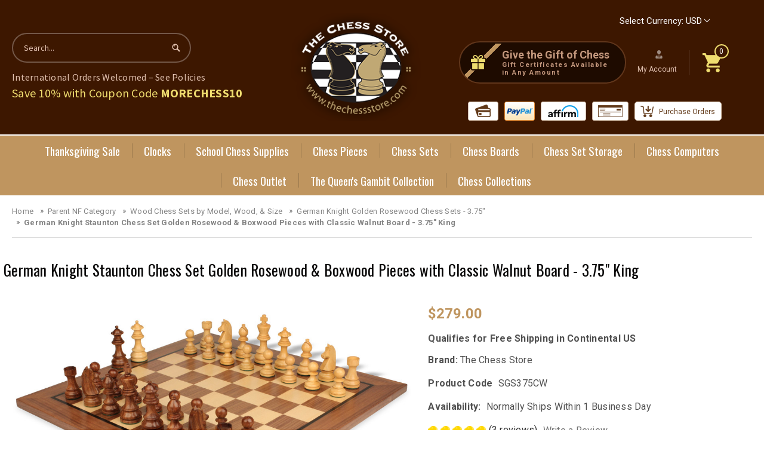

--- FILE ---
content_type: text/html; charset=UTF-8
request_url: https://thechessstore.com/german-knight-staunton-chess-set-golden-rosewood-boxwood-pieces-with-classic-walnut-board-3-75-king/
body_size: 46301
content:


<!DOCTYPE html>
<html class="no-js" lang="en">
    <head>
        <title>German Knight Staunton Chess Set Golden Rosewood &amp; Boxwood Pieces with Classic Walnut Board - 3.75&quot; King - The Chess Store</title>
        <link rel="dns-prefetch preconnect" href="https://cdn11.bigcommerce.com/s-5p6k1" crossorigin><link rel="dns-prefetch preconnect" href="https://fonts.googleapis.com/" crossorigin><link rel="dns-prefetch preconnect" href="https://fonts.gstatic.com/" crossorigin>
        <meta property="product:price:amount" content="279" /><meta property="product:price:currency" content="USD" /><meta property="og:rating" content="5" /><meta property="og:url" content="https://thechessstore.com/german-knight-staunton-chess-set-golden-rosewood-boxwood-pieces-with-classic-walnut-board-3-75-king/" /><meta property="og:site_name" content="The Chess Store" /><link rel='canonical' href='https://thechessstore.com/german-knight-staunton-chess-set-golden-rosewood-boxwood-pieces-with-classic-walnut-board-3-75-king/' /><meta name='platform' content='bigcommerce.stencil' /><meta property="og:type" content="product" />
<meta property="og:title" content="German Knight Staunton Chess Set Golden Rosewood &amp; Boxwood Pieces with Classic Walnut Board - 3.75&quot; King" />
<meta property="og:description" content="The Chess Store offers premium chess boards and chess sets in wood, plastic, and metal. Perfect for casual play, tournaments, and collectors alike." />
<meta property="og:image" content="https://cdn11.bigcommerce.com/s-5p6k1/products/2762/images/10266/chess_sets_standard_walnut_german_knight_golden_rosewood_boxwood_view_1400x720__03955.1511279401.500.350.jpg?c=2" />
<meta property="fb:admins" content="rT1H8BFq8Kfts1Hu" />
<meta property="og:availability" content="instock" />
<meta property="pinterest:richpins" content="enabled" />
        
         

        <link href="https://cdn11.bigcommerce.com/s-5p6k1/product_images/yellow-knight-favicon-16.png?t&#x3D;1442938035" rel="shortcut icon">
        <meta name="viewport" content="width=device-width, initial-scale=1">

        <script>
            document.documentElement.className = document.documentElement.className.replace('no-js', 'js');
        </script>

        <script>
    function browserSupportsAllFeatures() {
        return window.Promise
            && window.fetch
            && window.URL
            && window.URLSearchParams
            && window.WeakMap
            // object-fit support
            && ('objectFit' in document.documentElement.style);
    }

    function loadScript(src) {
        var js = document.createElement('script');
        js.src = src;
        js.onerror = function () {
            console.error('Failed to load polyfill script ' + src);
        };
        document.head.appendChild(js);
    }

    if (!browserSupportsAllFeatures()) {
        loadScript('https://cdn11.bigcommerce.com/s-5p6k1/stencil/d495f540-074b-013e-e4ec-1ed3782df2a4/e/f0bc8c10-806a-013e-2bd3-0eaf94e3afea/dist/theme-bundle.polyfills.js');
    }
</script>
        <script>window.consentManagerTranslations = `{"locale":"en","locales":{"consent_manager.data_collection_warning":"en","consent_manager.accept_all_cookies":"en","consent_manager.gdpr_settings":"en","consent_manager.data_collection_preferences":"en","consent_manager.manage_data_collection_preferences":"en","consent_manager.use_data_by_cookies":"en","consent_manager.data_categories_table":"en","consent_manager.allow":"en","consent_manager.accept":"en","consent_manager.deny":"en","consent_manager.dismiss":"en","consent_manager.reject_all":"en","consent_manager.category":"en","consent_manager.purpose":"en","consent_manager.functional_category":"en","consent_manager.functional_purpose":"en","consent_manager.analytics_category":"en","consent_manager.analytics_purpose":"en","consent_manager.targeting_category":"en","consent_manager.advertising_category":"en","consent_manager.advertising_purpose":"en","consent_manager.essential_category":"en","consent_manager.esential_purpose":"en","consent_manager.yes":"en","consent_manager.no":"en","consent_manager.not_available":"en","consent_manager.cancel":"en","consent_manager.save":"en","consent_manager.back_to_preferences":"en","consent_manager.close_without_changes":"en","consent_manager.unsaved_changes":"en","consent_manager.by_using":"en","consent_manager.agree_on_data_collection":"en","consent_manager.change_preferences":"en","consent_manager.cancel_dialog_title":"en","consent_manager.privacy_policy":"en","consent_manager.allow_category_tracking":"en","consent_manager.disallow_category_tracking":"en"},"translations":{"consent_manager.data_collection_warning":"We use cookies (and other similar technologies) to collect data to improve your shopping experience.","consent_manager.accept_all_cookies":"Accept All Cookies","consent_manager.gdpr_settings":"Settings","consent_manager.data_collection_preferences":"Website Data Collection Preferences","consent_manager.manage_data_collection_preferences":"Manage Website Data Collection Preferences","consent_manager.use_data_by_cookies":" uses data collected by cookies and JavaScript libraries to improve your shopping experience.","consent_manager.data_categories_table":"The table below outlines how we use this data by category. To opt out of a category of data collection, select 'No' and save your preferences.","consent_manager.allow":"Allow","consent_manager.accept":"Accept","consent_manager.deny":"Deny","consent_manager.dismiss":"Dismiss","consent_manager.reject_all":"Reject all","consent_manager.category":"Category","consent_manager.purpose":"Purpose","consent_manager.functional_category":"Functional","consent_manager.functional_purpose":"Enables enhanced functionality, such as videos and live chat. If you do not allow these, then some or all of these functions may not work properly.","consent_manager.analytics_category":"Analytics","consent_manager.analytics_purpose":"Provide statistical information on site usage, e.g., web analytics so we can improve this website over time.","consent_manager.targeting_category":"Targeting","consent_manager.advertising_category":"Advertising","consent_manager.advertising_purpose":"Used to create profiles or personalize content to enhance your shopping experience.","consent_manager.essential_category":"Essential","consent_manager.esential_purpose":"Essential for the site and any requested services to work, but do not perform any additional or secondary function.","consent_manager.yes":"Yes","consent_manager.no":"No","consent_manager.not_available":"N/A","consent_manager.cancel":"Cancel","consent_manager.save":"Save","consent_manager.back_to_preferences":"Back to Preferences","consent_manager.close_without_changes":"You have unsaved changes to your data collection preferences. Are you sure you want to close without saving?","consent_manager.unsaved_changes":"You have unsaved changes","consent_manager.by_using":"By using our website, you're agreeing to our","consent_manager.agree_on_data_collection":"By using our website, you're agreeing to the collection of data as described in our ","consent_manager.change_preferences":"You can change your preferences at any time","consent_manager.cancel_dialog_title":"Are you sure you want to cancel?","consent_manager.privacy_policy":"Privacy Policy","consent_manager.allow_category_tracking":"Allow [CATEGORY_NAME] tracking","consent_manager.disallow_category_tracking":"Disallow [CATEGORY_NAME] tracking"}}`;</script>

        <script>
            window.lazySizesConfig = window.lazySizesConfig || {};
            window.lazySizesConfig.loadMode = 1;
        </script>
        <script async src="https://cdn11.bigcommerce.com/s-5p6k1/stencil/d495f540-074b-013e-e4ec-1ed3782df2a4/e/f0bc8c10-806a-013e-2bd3-0eaf94e3afea/dist/theme-bundle.head_async.js"></script>
        
        <link href="https://fonts.googleapis.com/css?family=Montserrat:700,500,400%7CKarla:400&display=block" rel="stylesheet">
        
        <script async src="https://cdn11.bigcommerce.com/s-5p6k1/stencil/d495f540-074b-013e-e4ec-1ed3782df2a4/e/f0bc8c10-806a-013e-2bd3-0eaf94e3afea/dist/theme-bundle.font.js"></script>
        <script src="https://cdnjs.cloudflare.com/ajax/libs/jquery/3.3.1/jquery.min.js"></script>

        <link data-stencil-stylesheet href="https://cdn11.bigcommerce.com/s-5p6k1/stencil/d495f540-074b-013e-e4ec-1ed3782df2a4/e/f0bc8c10-806a-013e-2bd3-0eaf94e3afea/css/theme-f846a240-8a41-013e-c872-22262e0373be.css" rel="stylesheet">

        <!-- Start Tracking Code for analytics_facebook -->

<script>
!function(f,b,e,v,n,t,s){if(f.fbq)return;n=f.fbq=function(){n.callMethod?n.callMethod.apply(n,arguments):n.queue.push(arguments)};if(!f._fbq)f._fbq=n;n.push=n;n.loaded=!0;n.version='2.0';n.queue=[];t=b.createElement(e);t.async=!0;t.src=v;s=b.getElementsByTagName(e)[0];s.parentNode.insertBefore(t,s)}(window,document,'script','https://connect.facebook.net/en_US/fbevents.js');

fbq('set', 'autoConfig', 'false', '986330081530805');
fbq('dataProcessingOptions', ['LDU'], 0, 0);
fbq('init', '986330081530805', {"external_id":"acf6c39a-9d5a-47a8-8047-5e068339fa03"});
fbq('set', 'agent', 'bigcommerce', '986330081530805');

function trackEvents() {
    var pathName = window.location.pathname;

    fbq('track', 'PageView', {}, "");

    // Search events start -- only fire if the shopper lands on the /search.php page
    if (pathName.indexOf('/search.php') === 0 && getUrlParameter('search_query')) {
        fbq('track', 'Search', {
            content_type: 'product_group',
            content_ids: [],
            search_string: getUrlParameter('search_query')
        });
    }
    // Search events end

    // Wishlist events start -- only fire if the shopper attempts to add an item to their wishlist
    if (pathName.indexOf('/wishlist.php') === 0 && getUrlParameter('added_product_id')) {
        fbq('track', 'AddToWishlist', {
            content_type: 'product_group',
            content_ids: []
        });
    }
    // Wishlist events end

    // Lead events start -- only fire if the shopper subscribes to newsletter
    if (pathName.indexOf('/subscribe.php') === 0 && getUrlParameter('result') === 'success') {
        fbq('track', 'Lead', {});
    }
    // Lead events end

    // Registration events start -- only fire if the shopper registers an account
    if (pathName.indexOf('/login.php') === 0 && getUrlParameter('action') === 'account_created') {
        fbq('track', 'CompleteRegistration', {}, "");
    }
    // Registration events end

    

    function getUrlParameter(name) {
        var cleanName = name.replace(/[\[]/, '\[').replace(/[\]]/, '\]');
        var regex = new RegExp('[\?&]' + cleanName + '=([^&#]*)');
        var results = regex.exec(window.location.search);
        return results === null ? '' : decodeURIComponent(results[1].replace(/\+/g, ' '));
    }
}

if (window.addEventListener) {
    window.addEventListener("load", trackEvents, false)
}
</script>
<noscript><img height="1" width="1" style="display:none" alt="null" src="https://www.facebook.com/tr?id=986330081530805&ev=PageView&noscript=1&a=plbigcommerce1.2&eid="/></noscript>

<!-- End Tracking Code for analytics_facebook -->

<!-- Start Tracking Code for analytics_googleanalytics -->

<script>
  (function(i,s,o,g,r,a,m){i['GoogleAnalyticsObject']=r;i[r]=i[r]||function(){
  (i[r].q=i[r].q||[]).push(arguments)},i[r].l=1*new Date();a=s.createElement(o),
  m=s.getElementsByTagName(o)[0];a.async=1;a.src=g;m.parentNode.insertBefore(a,m)
  })(window,document,'script','//www.google-analytics.com/analytics.js','ga');

  ga('create', 'UA-1506564-1', 'auto');
  ga('send', 'pageview');

</script>

<meta name="msvalidate.01" content="92111F09F83F436F565D6C7EFCDE2491" />


<meta name="google-site-verification" content="nN8XwLVwMmpZKlDabgZ13e8AivtNQCRff66tzlla6D0" />

<script>(function(w,d,t,r,u){var f,n,i;w[u]=w[u]||[],f=function(){var o={ti:"146000223"};o.q=w[u],w[u]=new UET(o),w[u].push("pageLoad")},n=d.createElement(t),n.src=r,n.async=1,n.onload=n.onreadystatechange=function(){var s=this.readyState;s&&s!=="loaded"&&s!=="complete"||(f(),n.onload=n.onreadystatechange=null)},i=d.getElementsByTagName(t)[0],i.parentNode.insertBefore(n,i)})(window,document,"script","//bat.bing.com/bat.js","uetq");</script>


<!-- End Tracking Code for analytics_googleanalytics -->

<!-- Start Tracking Code for analytics_googleanalytics4 -->

<script data-cfasync="false" src="https://cdn11.bigcommerce.com/shared/js/google_analytics4_bodl_subscribers-358423becf5d870b8b603a81de597c10f6bc7699.js" integrity="sha256-gtOfJ3Avc1pEE/hx6SKj/96cca7JvfqllWA9FTQJyfI=" crossorigin="anonymous"></script>
<script data-cfasync="false">
  (function () {
    window.dataLayer = window.dataLayer || [];

    function gtag(){
        dataLayer.push(arguments);
    }

    function initGA4(event) {
         function setupGtag() {
            function configureGtag() {
                gtag('js', new Date());
                gtag('set', 'developer_id.dMjk3Nj', true);
                gtag('config', 'G-L3YPQYYTKY');
            }

            var script = document.createElement('script');

            script.src = 'https://www.googletagmanager.com/gtag/js?id=G-L3YPQYYTKY';
            script.async = true;
            script.onload = configureGtag;

            document.head.appendChild(script);
        }

        setupGtag();

        if (typeof subscribeOnBodlEvents === 'function') {
            subscribeOnBodlEvents('G-L3YPQYYTKY', false);
        }

        window.removeEventListener(event.type, initGA4);
    }

    

    var eventName = document.readyState === 'complete' ? 'consentScriptsLoaded' : 'DOMContentLoaded';
    window.addEventListener(eventName, initGA4, false);
  })()
</script>

<!-- End Tracking Code for analytics_googleanalytics4 -->

<!-- Start Tracking Code for analytics_siteverification -->

<!--  Clickcease.com tracking-->
      <script type='text/javascript'>var script = document.createElement('script');
      script.async = true; script.type = 'text/javascript';
      var target = 'https://www.clickcease.com/monitor/stat.js';
      script.src = target;var elem = document.head;elem.appendChild(script);
      </script>
      <noscript>
      <a href='https://www.clickcease.com' rel='nofollow'><img src='https://monitor.clickcease.com/stats/stats.aspx' alt='ClickCease'/></a>
      </noscript>
      <!--  Clickcease.com tracking-->

<!-- Global site tag (gtag.js) - Google Ads: AW-1072567529 -->
<script async src="https://www.googletagmanager.com/gtag/js?id=AW-1072567529"></script>
<script>
  window.dataLayer = window.dataLayer || [];
  function gtag(){dataLayer.push(arguments);}
  gtag('js', new Date());
  gtag('config','AW-1072567529', {'allow_enhanced_conversions':true});
</script>

<!-- End Tracking Code for analytics_siteverification -->


<script type="text/javascript" src="https://checkout-sdk.bigcommerce.com/v1/loader.js" defer ></script>
<script type="text/javascript" src="https://cdn11.bigcommerce.com/r-7f36ae0acfb27749116b40cf49ad064fa50d0baf/vendor/bower_components/form-poster/dist/form-poster.min.js" defer ></script>
<script type="text/javascript" src="https://assets.secure.checkout.visa.com/checkout-widget/resources/js/integration/v1/sdk.js" defer ></script>
<!-- BEGIN ProvideSupport.com Graphics Chat Button Code -->
<div id="ciGNbR" style="z-index:100;position:absolute"></div><div id="scGNbR" style="display:inline"></div><div id="sdGNbR" style="display:none"></div><script type="text/javascript">var seGNbR=document.createElement("script");seGNbR.type="text/javascript";var seGNbRs=(location.protocol.indexOf("https")==0?"https":"http")+"://image.providesupport.com/js/1i767mafw092k12e0iz16ztfbo/safe-standard.js?ps_h=GNbR&ps_t="+new Date().getTime();setTimeout("seGNbR.src=seGNbRs;document.getElementById('sdGNbR').appendChild(seGNbR)",1)</script><noscript><div style="display:inline"><a href="http://www.providesupport.com?messenger=1i767mafw092k12e0iz16ztfbo">Live Chat</a></div></noscript>
<!-- END ProvideSupport.com Graphics Chat Button Code -->
<script type="text/javascript">
var BCData = {"product_attributes":{"sku":"SGS375CW","upc":"810106067896","mpn":null,"gtin":null,"weight":null,"base":true,"image":null,"price":{"without_tax":{"formatted":"$279.00","value":279,"currency":"USD"},"tax_label":"Tax"},"stock":null,"instock":true,"stock_message":null,"purchasable":true,"purchasing_message":null}};
</script>
<script>(function(w,d,t,r,u){var f,n,i;w[u]=w[u]||[],f=function(){var o={ti:"146000223"};o.q=w[u],w[u]=new UET(o),w[u].push("pageLoad")},n=d.createElement(t),n.src=r,n.async=1,n.onload=n.onreadystatechange=function(){var s=this.readyState;s&&s!=="loaded"&&s!=="complete"||(f(),n.onload=n.onreadystatechange=null)},i=d.getElementsByTagName(t)[0],i.parentNode.insertBefore(n,i)})(window,document,"script","//bat.bing.com/bat.js","uetq");</script><script src="https://cdn.attn.tv/thechessstore/dtag.js"></script>
<script type="text/javascript">
    var attnData = {
	    pageType: "product",
            orderData: {},
    }
try {
    if ("") {
        fetch("/api/storefront/order/", {
            credentials: "include",
        })
        .then(function (response) {
            return response.json();
        })
        .then(function (orderInfo) {
            window.attnData = window.attnData || {
			        pageType: "product",
    		        orderData: {},
		            }
            window.attnData.orderData = {
                cartTotal: orderInfo.orderAmount,
                cartId: orderInfo.cartId,
			    cartCoupon: orderInfo.coupons.length > 0 ? orderInfo.coupons[0].code : null,
                orderId: orderInfo.orderId,
                phone: orderInfo.billingAddress.phone,
                email: orderInfo.billingAddress.email,
                items: orderInfo.lineItems.physicalItems.map(item => {
                    return {
                        sku: item.productId,
                        subProductId: item.variantId,
                        name: item.name,
                        image: item.imageUrl,
                        price: item.salePrice,
                        currency: orderInfo.currency.code,
                        quantity: item.quantity,
                    }
                }),
            }
        })
}} catch (e) {}
</script>
 <script data-cfasync="false" src="https://microapps.bigcommerce.com/bodl-events/1.9.4/index.js" integrity="sha256-Y0tDj1qsyiKBRibKllwV0ZJ1aFlGYaHHGl/oUFoXJ7Y=" nonce="" crossorigin="anonymous"></script>
 <script data-cfasync="false" nonce="">

 (function() {
    function decodeBase64(base64) {
       const text = atob(base64);
       const length = text.length;
       const bytes = new Uint8Array(length);
       for (let i = 0; i < length; i++) {
          bytes[i] = text.charCodeAt(i);
       }
       const decoder = new TextDecoder();
       return decoder.decode(bytes);
    }
    window.bodl = JSON.parse(decodeBase64("[base64]"));
 })()

 </script>

<script nonce="">
(function () {
    var xmlHttp = new XMLHttpRequest();

    xmlHttp.open('POST', 'https://bes.gcp.data.bigcommerce.com/nobot');
    xmlHttp.setRequestHeader('Content-Type', 'application/json');
    xmlHttp.send('{"store_id":"850962","timezone_offset":"-8.0","timestamp":"2025-11-17T03:54:31.92854500Z","visit_id":"ad570ad1-8b82-4fff-8666-552ea96d1aea","channel_id":1}');
})();
</script>

         <link href="https://cdn11.bigcommerce.com/s-5p6k1/stencil/d495f540-074b-013e-e4ec-1ed3782df2a4/e/f0bc8c10-806a-013e-2bd3-0eaf94e3afea/scss/custom.css" rel="stylesheet">
         <script>var shareasaleBCSSCID=shareasaleBCGetParameterByName("sscid");function shareasaleBCSetCookie(e,a,r,s,t){if(e&&a){var o,C=s?"; path="+s:"",n=t?"; domain="+t:"",i="";r&&((o=new Date).setTime(o.getTime()+r),i="; expires="+o.toUTCString()),document.cookie=e+"="+a+i+C+n}}function shareasaleBCGetParameterByName(e,a){a||(a=window.location.href),e=e.replace(/[\[\]]/g,"\\$&");var r=new RegExp("[?&]"+e+"(=([^&#]*)|&|#|$)").exec(a);return r?r[2]?decodeURIComponent(r[2].replace(/\+/g," ")):"":null}shareasaleBCSSCID&&shareasaleBCSetCookie("shareasaleBCSSCID",shareasaleBCSSCID,94670778e4,"/");</script>
    </head>
    <body>
        <svg data-src="https://cdn11.bigcommerce.com/s-5p6k1/stencil/d495f540-074b-013e-e4ec-1ed3782df2a4/e/f0bc8c10-806a-013e-2bd3-0eaf94e3afea/img/icon-sprite.svg" class="icons-svg-sprite"></svg>

        <header class="header" role="banner">
<script>
	  $(document).ready(function(){
		  $('body').on('click', 'a.modal-close',  function() {
				$(".quickSearchResults").html("");
		  });
	  });
	</script> 
    
    
    <div class="container">
    	<a href="#" class="mobileMenu-toggle" data-mobile-menu-toggle="menu">
            <span class="mobileMenu-toggleIcon">Toggle menu</span>
        </a>
        <div class="headerLeft">
        	<div class="dropdown dropdown--quickSearch" id="quickSearch" aria-hidden="true" tabindex="-1" data-prevent-quick-search-close>
                <div class="container">
    <form class="form" onsubmit="return false" data-url="/search.php" data-quick-search-form>
        <fieldset class="form-fieldset">
            <div class="form-field">
                <label class="is-srOnly" for="">Search</label>
                <input class="form-input"
                       data-search-quick
                       name=""
                       id=""
                       data-error-message="Search field cannot be empty."
                       placeholder="Search..."
                       autocomplete="off"
                >
                <input class="button button--primary form-prefixPostfix-button--postfix" type="submit" value="Search">
            </div>
        </fieldset>
    </form>
    <section class="quickSearchResults" data-bind="html: results"></section>
    <p role="status"
       aria-live="polite"
       class="aria-description--hidden"
       data-search-aria-message-predefined-text="product results for"
    ></p>
</div>
            </div>
            <div class="orderLink">
            	<a href="/international-customers/">International Orders Welcomed – See Policies</a>
            	<span>Save 10% with Coupon Code <strong>MORECHESS10</strong> </span>
            </div>
        </div>
        <div class="headerMiddle">
        	<div class="header-logo header-logo--center">
                <a href="/">
                    <div class="header-logo-image-container">
                        <img class="header-logo-image lazyautosizes lazyloaded" data-sizes="auto" src="https://cdn11.bigcommerce.com/s-5p6k1/stencil/d495f540-074b-013e-e4ec-1ed3782df2a4/e/f0bc8c10-806a-013e-2bd3-0eaf94e3afea/img/logo.png" alt="The Chess Store" title="The Chess Store">
                    </div>
                </a>
                <!--<a href="https://thechessstore.com/" class="header-logo__link" data-header-logo-link>
        <div class="header-logo-image-container">
            <img class="header-logo-image"
                 src="https://cdn11.bigcommerce.com/s-5p6k1/images/stencil/192x100/logo-site_1547209959__21864.original.png"
                 srcset="https://cdn11.bigcommerce.com/s-5p6k1/images/stencil/250x100/logo-site_1547209959__21864.original.png"
                 alt="The Chess Store"
                 title="The Chess Store">
        </div>
</a>
-->
            </div>
        </div>
        <div class="headerRight">
        	<div class="headerrightTop">
            	
                
                    <div class="navPages-item">
                        <a class="navPages-action navUser-action--currencySelector has-dropdown" href="#" data-dropdown="currencySelection" aria-controls="currencySelection" aria-expanded="false">Select Currency: USD <i class="icon" aria-hidden="true"><svg><use xlink:href="#icon-chevron-down" /></svg></i></a>
                        <ul class="dropdown-menu" id="currencySelection" data-dropdown-content aria-hidden="true" tabindex="-1">
                            <li class="dropdown-menu-item">
                                <a href="https://thechessstore.com/german-knight-staunton-chess-set-golden-rosewood-boxwood-pieces-with-classic-walnut-board-3-75-king/?setCurrencyId=1">
                                    <strong>US Dollar</strong>
                                </a>
                            </li>
                            <li class="dropdown-menu-item">
                                <a href="https://thechessstore.com/german-knight-staunton-chess-set-golden-rosewood-boxwood-pieces-with-classic-walnut-board-3-75-king/?setCurrencyId=2">
                                    Canadian Dollar
                                </a>
                            </li>
                        </ul>
                    </div>
                

                <div style="clear:both;"></div>
                
                <div class="giftIc">
                	<a href="/giftcertificates.php">
                    	Give the Gift of Chess <span>Gift Certificates Available in Any Amount</span>
                    </a>
                </div>
                <div class="acntIc">
                	<a class="navUser-action" href="/account.php">My Account</a>
                </div>
                
                <div class="acntIc">
                </div>
            	<div class="navUser-item--cart">
                    <a
                        class="cartLink"
                        data-cart-preview
                         data-dropdown="cart-preview-dropdown"
                         data-options="align:right"
                         href="/cart.php"
                         aria-label="Cart with 0 items">
                        <span class="navUser-item-cartLabel"><img src="https://cdn11.bigcommerce.com/s-5p6k1/stencil/d495f540-074b-013e-e4ec-1ed3782df2a4/e/f0bc8c10-806a-013e-2bd3-0eaf94e3afea/img/cart-ic.png" alt="Cart" /></span> 
                        <span class="countPill cart-quantity"></span>
                    </a>
        
                    <div class="dropdown-menu" id="cart-preview-dropdown" data-dropdown-content aria-hidden="true"></div>
                </div>
            </div>
            <div class="headerrightBtm">
            	<img src="https://cdn11.bigcommerce.com/s-5p6k1/images/stencil/original/image-manager/payment-ic-1a.png?t=1755078685" alt="" />
                <a href="/orderstatus.php" class="purchaseorderIc">Purchase Orders</a>
            </div>
        </div>
    </div>
    
    <div class="navPages-container" id="menu" data-menu>
        <nav class="navPages">
    <div class="navPages-quickSearch">
        <div class="container">
    <form class="form" onsubmit="return false" data-url="/search.php" data-quick-search-form>
        <fieldset class="form-fieldset">
            <div class="form-field">
                <label class="is-srOnly" for="nav-menu-quick-search">Search</label>
                <input class="form-input"
                       data-search-quick
                       name="nav-menu-quick-search"
                       id="nav-menu-quick-search"
                       data-error-message="Search field cannot be empty."
                       placeholder="Search..."
                       autocomplete="off"
                >
                <input class="button button--primary form-prefixPostfix-button--postfix" type="submit" value="Search">
            </div>
        </fieldset>
    </form>
    <section class="quickSearchResults" data-bind="html: results"></section>
    <p role="status"
       aria-live="polite"
       class="aria-description--hidden"
       data-search-aria-message-predefined-text="product results for"
    ></p>
</div>
    </div>
    <ul class="navPages-list">
            <li class="navPages-item">
                <a class="navPages-action"
   href="https://thechessstore.com/thanksgiving-sale/"
   aria-label="Thanksgiving Sale"
>
    Thanksgiving Sale
</a>
            </li>
            <li class="navPages-item">
                <a class="navPages-action has-subMenu"
   href="https://thechessstore.com/chess-clocks/"
   data-collapsible="navPages-290"
>
    Clocks
    <i class="icon navPages-action-moreIcon" aria-hidden="true">
        <svg><use href="#icon-chevron-down" /></svg>
    </i>
</a>
<div class="navPage-subMenu" id="navPages-290" aria-hidden="true" tabindex="-1">
    <ul class="navPage-subMenu-list">
        <li class="navPage-subMenu-item">
            <a class="navPage-subMenu-action navPages-action"
               href="https://thechessstore.com/chess-clocks/"
               aria-label="All Clocks"
            >
                All Clocks
            </a>
        </li>
            <li class="navPage-subMenu-item">
                    <a class="navPage-subMenu-action navPages-action"
                       href="https://thechessstore.com/the-chess-store-basic-digital-chess-clock/"
                       aria-label="The Chess Store Basic Digital Chess Clock"
                    >
                        The Chess Store Basic Digital Chess Clock
                    </a>
            </li>
            <li class="navPage-subMenu-item">
                    <a class="navPage-subMenu-action navPages-action"
                       href="https://thechessstore.com/diamond-chess-clocks/"
                       aria-label="Diamond Chess Clocks"
                    >
                        Diamond Chess Clocks
                    </a>
            </li>
            <li class="navPage-subMenu-item">
                    <a class="navPage-subMenu-action navPages-action"
                       href="https://thechessstore.com/the-chess-store-club-analog-chess-clock/"
                       aria-label="The Chess Store Club Analog Chess Clock"
                    >
                        The Chess Store Club Analog Chess Clock
                    </a>
            </li>
            <li class="navPage-subMenu-item">
                    <a class="navPage-subMenu-action navPages-action"
                       href="https://thechessstore.com/zmf-ii-digital-chess-clocks/"
                       aria-label="ZMF-II Digital Chess Clocks"
                    >
                        ZMF-II Digital Chess Clocks
                    </a>
            </li>
            <li class="navPage-subMenu-item">
                    <a class="navPage-subMenu-action navPages-action"
                       href="https://thechessstore.com/dt25-digital-chess-clocks/"
                       aria-label="DT25 Digital Chess Clocks"
                    >
                        DT25 Digital Chess Clocks
                    </a>
            </li>
            <li class="navPage-subMenu-item">
                    <a class="navPage-subMenu-action navPages-action"
                       href="https://thechessstore.com/diamond-ultimate-analog-chess-clocks/"
                       aria-label="Diamond Ultimate Analog Chess Clocks"
                    >
                        Diamond Ultimate Analog Chess Clocks
                    </a>
            </li>
            <li class="navPage-subMenu-item">
                    <a class="navPage-subMenu-action navPages-action"
                       href="https://thechessstore.com/zmf-pro-digital-chess-clocks/"
                       aria-label="ZMF Pro Digital Chess Clocks"
                    >
                        ZMF Pro Digital Chess Clocks
                    </a>
            </li>
            <li class="navPage-subMenu-item">
                    <a class="navPage-subMenu-action navPages-action"
                       href="https://thechessstore.com/zmf-tapnset-digital-chess-clocks/"
                       aria-label="ZMF TapNSet Digital Chess Clocks"
                    >
                        ZMF TapNSet Digital Chess Clocks
                    </a>
            </li>
            <li class="navPage-subMenu-item">
                    <a class="navPage-subMenu-action navPages-action"
                       href="https://thechessstore.com/zmf-tapnset-pro-digital-chess-clocks/"
                       aria-label="ZMF TapNSet Pro Digital Chess Clocks"
                    >
                        ZMF TapNSet Pro Digital Chess Clocks
                    </a>
            </li>
    </ul>
</div>
            </li>
            <li class="navPages-item">
                <a class="navPages-action has-subMenu"
   href="https://thechessstore.com/school-chess-supplies/"
   data-collapsible="navPages-332"
>
    School Chess Supplies
    <i class="icon navPages-action-moreIcon" aria-hidden="true">
        <svg><use href="#icon-chevron-down" /></svg>
    </i>
</a>
<div class="navPage-subMenu" id="navPages-332" aria-hidden="true" tabindex="-1">
    <ul class="navPage-subMenu-list">
        <li class="navPage-subMenu-item">
            <a class="navPage-subMenu-action navPages-action"
               href="https://thechessstore.com/school-chess-supplies/"
               aria-label="All School Chess Supplies"
            >
                All School Chess Supplies
            </a>
        </li>
            <li class="navPage-subMenu-item">
                    <a class="navPage-subMenu-action navPages-action"
                       href="https://thechessstore.com/club-school-plastic-pieces/"
                       aria-label="Club &amp; School Plastic Pieces"
                    >
                        Club &amp; School Plastic Pieces
                    </a>
            </li>
            <li class="navPage-subMenu-item">
                    <a class="navPage-subMenu-action navPages-action"
                       href="https://thechessstore.com/club-school-value-plastic-sets/"
                       aria-label="Club &amp; School Value Plastic Sets"
                    >
                        Club &amp; School Value Plastic Sets
                    </a>
            </li>
            <li class="navPage-subMenu-item">
                    <a class="navPage-subMenu-action navPages-action"
                       href="https://thechessstore.com/club-school-roll-up-boards/"
                       aria-label="Club &amp; School Roll-Up Boards"
                    >
                        Club &amp; School Roll-Up Boards
                    </a>
            </li>
            <li class="navPage-subMenu-item">
                    <a class="navPage-subMenu-action navPages-action"
                       href="https://thechessstore.com/club-school-chess-bags/"
                       aria-label="Club &amp; School Chess Bags"
                    >
                        Club &amp; School Chess Bags
                    </a>
            </li>
            <li class="navPage-subMenu-item">
                    <a class="navPage-subMenu-action navPages-action"
                       href="https://thechessstore.com/the-perfect-classroom-plastic-sets/"
                       aria-label="The Perfect Classroom Plastic Sets"
                    >
                        The Perfect Classroom Plastic Sets
                    </a>
            </li>
            <li class="navPage-subMenu-item">
                    <a class="navPage-subMenu-action navPages-action"
                       href="https://thechessstore.com/easy-carry-plastic-sets/"
                       aria-label="Easy-Carry Plastic Sets"
                    >
                        Easy-Carry Plastic Sets
                    </a>
            </li>
            <li class="navPage-subMenu-item">
                    <a class="navPage-subMenu-action navPages-action"
                       href="https://thechessstore.com/carry-all-plastic-sets/"
                       aria-label="Carry-All Plastic Sets"
                    >
                        Carry-All Plastic Sets
                    </a>
            </li>
            <li class="navPage-subMenu-item">
                    <a class="navPage-subMenu-action navPages-action"
                       href="https://thechessstore.com/teaching-tools/"
                       aria-label="Teaching Tools"
                    >
                        Teaching Tools
                    </a>
            </li>
            <li class="navPage-subMenu-item">
                    <a class="navPage-subMenu-action navPages-action"
                       href="https://thechessstore.com/chess-clocks-for-the-classroom/"
                       aria-label="Chess Clocks for the Classroom"
                    >
                        Chess Clocks for the Classroom
                    </a>
            </li>
            <li class="navPage-subMenu-item">
                    <a class="navPage-subMenu-action navPages-action"
                       href="https://thechessstore.com/chess-score-books/"
                       aria-label="Chess Score Books"
                    >
                        Chess Score Books
                    </a>
            </li>
            <li class="navPage-subMenu-item">
                    <a class="navPage-subMenu-action navPages-action"
                       href="https://thechessstore.com/chess-demo-boards/"
                       aria-label="Chess Demo Boards"
                    >
                        Chess Demo Boards
                    </a>
            </li>
            <li class="navPage-subMenu-item">
                    <a class="navPage-subMenu-action navPages-action"
                       href="https://thechessstore.com/chess-medals/"
                       aria-label="Chess Medals"
                    >
                        Chess Medals
                    </a>
            </li>
    </ul>
</div>
            </li>
            <li class="navPages-item">
                <a class="navPages-action has-subMenu"
   href="https://thechessstore.com/chess-pieces/"
   data-collapsible="navPages-271"
>
    Chess Pieces
    <i class="icon navPages-action-moreIcon" aria-hidden="true">
        <svg><use href="#icon-chevron-down" /></svg>
    </i>
</a>
<div class="navPage-subMenu" id="navPages-271" aria-hidden="true" tabindex="-1">
    <ul class="navPage-subMenu-list">
        <li class="navPage-subMenu-item">
            <a class="navPage-subMenu-action navPages-action"
               href="https://thechessstore.com/chess-pieces/"
               aria-label="All Chess Pieces"
            >
                All Chess Pieces
            </a>
        </li>
            <li class="navPage-subMenu-item">
                    <a class="navPage-subMenu-action navPages-action"
                       href="https://thechessstore.com/wood-chess-pieces/"
                       aria-label="Wood Chess Pieces"
                    >
                        Wood Chess Pieces
                    </a>
            </li>
            <li class="navPage-subMenu-item">
                    <a class="navPage-subMenu-action navPages-action"
                       href="https://thechessstore.com/metal-chess-pieces/"
                       aria-label="Metal Chess Pieces"
                    >
                        Metal Chess Pieces
                    </a>
            </li>
            <li class="navPage-subMenu-item">
                    <a class="navPage-subMenu-action navPages-action"
                       href="https://thechessstore.com/plastic-chess-pieces/"
                       aria-label="Plastic Chess Pieces"
                    >
                        Plastic Chess Pieces
                    </a>
            </li>
            <li class="navPage-subMenu-item">
                    <a class="navPage-subMenu-action navPages-action"
                       href="https://thechessstore.com/value-wood-chess-pieces/"
                       aria-label="Value Wood Chess Pieces"
                    >
                        Value Wood Chess Pieces
                    </a>
            </li>
            <li class="navPage-subMenu-item">
                    <a class="navPage-subMenu-action navPages-action"
                       href="https://thechessstore.com/theme-chess-pieces/"
                       aria-label="Theme Chess Pieces"
                    >
                        Theme Chess Pieces
                    </a>
            </li>
            <li class="navPage-subMenu-item">
                    <a class="navPage-subMenu-action navPages-action"
                       href="https://thechessstore.com/luxury-chess-pieces-1/"
                       aria-label="Luxury Chess Pieces"
                    >
                        Luxury Chess Pieces
                    </a>
            </li>
            <li class="navPage-subMenu-item">
                    <a class="navPage-subMenu-action navPages-action"
                       href="https://thechessstore.com/antique-reproduction-wood-chess-pieces/"
                       aria-label="Antique Reproduction Wood Chess Pieces"
                    >
                        Antique Reproduction Wood Chess Pieces
                    </a>
            </li>
            <li class="navPage-subMenu-item">
                    <a class="navPage-subMenu-action navPages-action"
                       href="https://thechessstore.com/wood-chess-pieces-box-combo/"
                       aria-label="Wood Chess Pieces &amp; Box Combo"
                    >
                        Wood Chess Pieces &amp; Box Combo
                    </a>
            </li>
    </ul>
</div>
            </li>
            <li class="navPages-item">
                <a class="navPages-action has-subMenu"
   href="https://thechessstore.com/chess-sets/"
   data-collapsible="navPages-254"
>
    Chess Sets
    <i class="icon navPages-action-moreIcon" aria-hidden="true">
        <svg><use href="#icon-chevron-down" /></svg>
    </i>
</a>
<div class="navPage-subMenu" id="navPages-254" aria-hidden="true" tabindex="-1">
    <ul class="navPage-subMenu-list">
        <li class="navPage-subMenu-item">
            <a class="navPage-subMenu-action navPages-action"
               href="https://thechessstore.com/chess-sets/"
               aria-label="All Chess Sets"
            >
                All Chess Sets
            </a>
        </li>
            <li class="navPage-subMenu-item">
                    <a class="navPage-subMenu-action navPages-action"
                       href="https://thechessstore.com/wood-chess-sets-1/"
                       aria-label="Wood Chess Sets"
                    >
                        Wood Chess Sets
                    </a>
            </li>
            <li class="navPage-subMenu-item">
                    <a class="navPage-subMenu-action navPages-action"
                       href="https://thechessstore.com/plastic-chess-sets/"
                       aria-label="Plastic Chess Sets"
                    >
                        Plastic Chess Sets
                    </a>
            </li>
            <li class="navPage-subMenu-item">
                    <a class="navPage-subMenu-action navPages-action"
                       href="https://thechessstore.com/metal-chess-sets/"
                       aria-label="Metal Chess Sets"
                    >
                        Metal Chess Sets
                    </a>
            </li>
            <li class="navPage-subMenu-item">
                    <a class="navPage-subMenu-action navPages-action"
                       href="https://thechessstore.com/theme-chess-sets/"
                       aria-label="Theme Chess Sets"
                    >
                        Theme Chess Sets
                    </a>
            </li>
            <li class="navPage-subMenu-item">
                    <a class="navPage-subMenu-action navPages-action"
                       href="https://thechessstore.com/antique-reproduction-wood-chess-sets/"
                       aria-label="Antique Reproduction Wood Chess Sets"
                    >
                        Antique Reproduction Wood Chess Sets
                    </a>
            </li>
            <li class="navPage-subMenu-item">
                    <a class="navPage-subMenu-action navPages-action"
                       href="https://thechessstore.com/luxury-chess-sets-1/"
                       aria-label="Luxury Chess Sets"
                    >
                        Luxury Chess Sets
                    </a>
            </li>
            <li class="navPage-subMenu-item">
                    <a class="navPage-subMenu-action navPages-action"
                       href="https://thechessstore.com/travel-chess-sets/"
                       aria-label="Travel Chess Sets"
                    >
                        Travel Chess Sets
                    </a>
            </li>
    </ul>
</div>
            </li>
            <li class="navPages-item">
                <a class="navPages-action has-subMenu"
   href="https://thechessstore.com/chess-boards/"
   data-collapsible="navPages-262"
>
    Chess Boards
    <i class="icon navPages-action-moreIcon" aria-hidden="true">
        <svg><use href="#icon-chevron-down" /></svg>
    </i>
</a>
<div class="navPage-subMenu" id="navPages-262" aria-hidden="true" tabindex="-1">
    <ul class="navPage-subMenu-list">
        <li class="navPage-subMenu-item">
            <a class="navPage-subMenu-action navPages-action"
               href="https://thechessstore.com/chess-boards/"
               aria-label="All Chess Boards"
            >
                All Chess Boards
            </a>
        </li>
            <li class="navPage-subMenu-item">
                    <a class="navPage-subMenu-action navPages-action"
                       href="https://thechessstore.com/roll-up-vinyl-chess-boards/"
                       aria-label="Roll-up Vinyl Chess Boards"
                    >
                        Roll-up Vinyl Chess Boards
                    </a>
            </li>
            <li class="navPage-subMenu-item">
                    <a class="navPage-subMenu-action navPages-action"
                       href="https://thechessstore.com/natural-wood-chess-boards/"
                       aria-label="Natural Wood Chess Boards"
                    >
                        Natural Wood Chess Boards
                    </a>
            </li>
            <li class="navPage-subMenu-item">
                    <a class="navPage-subMenu-action navPages-action"
                       href="https://thechessstore.com/chess-boards-with-storage/"
                       aria-label="Chess Boards with Storage"
                    >
                        Chess Boards with Storage
                    </a>
            </li>
            <li class="navPage-subMenu-item">
                    <a class="navPage-subMenu-action navPages-action"
                       href="https://thechessstore.com/mission-craft-solid-wood-chess-boards/"
                       aria-label="Mission Craft Solid Wood Chess Boards"
                    >
                        Mission Craft Solid Wood Chess Boards
                    </a>
            </li>
            <li class="navPage-subMenu-item">
                    <a class="navPage-subMenu-action navPages-action"
                       href="https://thechessstore.com/colorful-wood-chess-boards/"
                       aria-label="Colorful Wood Chess Boards"
                    >
                        Colorful Wood Chess Boards
                    </a>
            </li>
            <li class="navPage-subMenu-item">
                    <a class="navPage-subMenu-action navPages-action"
                       href="https://thechessstore.com/floppy-chess-boards/"
                       aria-label="Floppy Chess Boards"
                    >
                        Floppy Chess Boards
                    </a>
            </li>
            <li class="navPage-subMenu-item">
                    <a class="navPage-subMenu-action navPages-action"
                       href="https://thechessstore.com/silicone-chess-boards/"
                       aria-label="Silicone Chess Boards"
                    >
                        Silicone Chess Boards
                    </a>
            </li>
            <li class="navPage-subMenu-item">
                    <a class="navPage-subMenu-action navPages-action"
                       href="https://thechessstore.com/chess-tables/"
                       aria-label="Chess Tables"
                    >
                        Chess Tables
                    </a>
            </li>
            <li class="navPage-subMenu-item">
                    <a class="navPage-subMenu-action navPages-action"
                       href="https://thechessstore.com/leatherette-chess-boards/"
                       aria-label="Leatherette Chess Boards"
                    >
                        Leatherette Chess Boards
                    </a>
            </li>
            <li class="navPage-subMenu-item">
                    <a class="navPage-subMenu-action navPages-action"
                       href="https://thechessstore.com/brioboards-artistic-vinyl-printed-rollup-boards/"
                       aria-label="BrioBoards - Artistic Vinyl Printed Rollup Boards"
                    >
                        BrioBoards - Artistic Vinyl Printed Rollup Boards
                    </a>
            </li>
    </ul>
</div>
            </li>
            <li class="navPages-item">
                <a class="navPages-action has-subMenu"
   href="https://thechessstore.com/chess-set-storage/"
   data-collapsible="navPages-252"
>
    Chess Set Storage
    <i class="icon navPages-action-moreIcon" aria-hidden="true">
        <svg><use href="#icon-chevron-down" /></svg>
    </i>
</a>
<div class="navPage-subMenu" id="navPages-252" aria-hidden="true" tabindex="-1">
    <ul class="navPage-subMenu-list">
        <li class="navPage-subMenu-item">
            <a class="navPage-subMenu-action navPages-action"
               href="https://thechessstore.com/chess-set-storage/"
               aria-label="All Chess Set Storage"
            >
                All Chess Set Storage
            </a>
        </li>
            <li class="navPage-subMenu-item">
                    <a class="navPage-subMenu-action navPages-action"
                       href="https://thechessstore.com/chess-piece-boxes-cases/"
                       aria-label="Chess Piece Boxes &amp; Cases"
                    >
                        Chess Piece Boxes &amp; Cases
                    </a>
            </li>
            <li class="navPage-subMenu-item">
                    <a class="navPage-subMenu-action navPages-action"
                       href="https://thechessstore.com/chess-bags/"
                       aria-label="Chess Bags"
                    >
                        Chess Bags
                    </a>
            </li>
            <li class="navPage-subMenu-item">
                    <a class="navPage-subMenu-action navPages-action"
                       href="https://thechessstore.com/wood-chess-cases/"
                       aria-label="Wood Chess Cases"
                    >
                        Wood Chess Cases
                    </a>
            </li>
            <li class="navPage-subMenu-item">
                    <a class="navPage-subMenu-action navPages-action"
                       href="https://thechessstore.com/wood-chess-boxes/"
                       aria-label="Wood Chess Boxes"
                    >
                        Wood Chess Boxes
                    </a>
            </li>
            <li class="navPage-subMenu-item">
                    <a class="navPage-subMenu-action navPages-action"
                       href="https://thechessstore.com/the-chess-store-chess-boxes/"
                       aria-label="The Chess Store Chess Boxes"
                    >
                        The Chess Store Chess Boxes
                    </a>
            </li>
            <li class="navPage-subMenu-item">
                    <a class="navPage-subMenu-action navPages-action"
                       href="https://thechessstore.com/leatherette-board-storage-tray/"
                       aria-label="Leatherette Board &amp; Storage Tray"
                    >
                        Leatherette Board &amp; Storage Tray
                    </a>
            </li>
    </ul>
</div>
            </li>
            <li class="navPages-item">
                <a class="navPages-action"
   href="https://thechessstore.com/chess-computers/"
   aria-label="Chess Computers"
>
    Chess Computers
</a>
            </li>
            <li class="navPages-item">
                <a class="navPages-action"
   href="https://thechessstore.com/chess-outlet/"
   aria-label="Chess Outlet"
>
    Chess Outlet
</a>
            </li>
            <li class="navPages-item">
                <a class="navPages-action"
   href="https://thechessstore.com/the-queens-gambit-collection/"
   aria-label="The Queen&#x27;s Gambit Collection"
>
    The Queen&#x27;s Gambit Collection
</a>
            </li>
            <li class="navPages-item">
                <a class="navPages-action has-subMenu"
   href="https://thechessstore.com/chess-collections/"
   data-collapsible="navPages-692"
>
    Chess Collections
    <i class="icon navPages-action-moreIcon" aria-hidden="true">
        <svg><use href="#icon-chevron-down" /></svg>
    </i>
</a>
<div class="navPage-subMenu" id="navPages-692" aria-hidden="true" tabindex="-1">
    <ul class="navPage-subMenu-list">
        <li class="navPage-subMenu-item">
            <a class="navPage-subMenu-action navPages-action"
               href="https://thechessstore.com/chess-collections/"
               aria-label="All Chess Collections"
            >
                All Chess Collections
            </a>
        </li>
            <li class="navPage-subMenu-item">
                    <a class="navPage-subMenu-action navPages-action"
                       href="https://thechessstore.com/wood-chess-sets/"
                       aria-label="Wood Chess Sets"
                    >
                        Wood Chess Sets
                    </a>
            </li>
            <li class="navPage-subMenu-item">
                    <a class="navPage-subMenu-action navPages-action"
                       href="https://thechessstore.com/solid-metal-chess-sets/"
                       aria-label="Solid Metal Chess Sets"
                    >
                        Solid Metal Chess Sets
                    </a>
            </li>
            <li class="navPage-subMenu-item">
                    <a class="navPage-subMenu-action navPages-action"
                       href="https://thechessstore.com/antique-reproduction-chess-sets/"
                       aria-label="Antique Reproduction Chess Sets"
                    >
                        Antique Reproduction Chess Sets
                    </a>
            </li>
            <li class="navPage-subMenu-item">
                    <a class="navPage-subMenu-action navPages-action"
                       href="https://thechessstore.com/staunton-plastic-chess-sets/"
                       aria-label="Staunton Plastic Chess Sets"
                    >
                        Staunton Plastic Chess Sets
                    </a>
            </li>
            <li class="navPage-subMenu-item">
                    <a class="navPage-subMenu-action navPages-action"
                       href="https://thechessstore.com/themed-chess-sets/"
                       aria-label="Themed Chess Sets"
                    >
                        Themed Chess Sets
                    </a>
            </li>
            <li class="navPage-subMenu-item">
                    <a class="navPage-subMenu-action navPages-action"
                       href="https://thechessstore.com/chess-sets-with-cases/"
                       aria-label="Chess Sets with Cases"
                    >
                        Chess Sets with Cases
                    </a>
            </li>
            <li class="navPage-subMenu-item">
                    <a class="navPage-subMenu-action navPages-action"
                       href="https://thechessstore.com/luxury-chess-sets/"
                       aria-label="Luxury Chess Sets"
                    >
                        Luxury Chess Sets
                    </a>
            </li>
            <li class="navPage-subMenu-item">
                    <a class="navPage-subMenu-action navPages-action"
                       href="https://thechessstore.com/staunton-wood-chess-pieces-1/"
                       aria-label="Staunton Wood Chess Pieces"
                    >
                        Staunton Wood Chess Pieces
                    </a>
            </li>
            <li class="navPage-subMenu-item">
                    <a class="navPage-subMenu-action navPages-action"
                       href="https://thechessstore.com/solid-metal-chess-pieces/"
                       aria-label="Solid Metal Chess Pieces"
                    >
                        Solid Metal Chess Pieces
                    </a>
            </li>
            <li class="navPage-subMenu-item">
                    <a class="navPage-subMenu-action navPages-action"
                       href="https://thechessstore.com/antique-reproduction-chess-pieces/"
                       aria-label="Antique Reproduction Chess Pieces"
                    >
                        Antique Reproduction Chess Pieces
                    </a>
            </li>
            <li class="navPage-subMenu-item">
                    <a class="navPage-subMenu-action navPages-action"
                       href="https://thechessstore.com/plastic-chess-pieces-1/"
                       aria-label="Plastic Chess Pieces"
                    >
                        Plastic Chess Pieces
                    </a>
            </li>
            <li class="navPage-subMenu-item">
                    <a class="navPage-subMenu-action navPages-action"
                       href="https://thechessstore.com/themed-chess-pieces/"
                       aria-label="Themed Chess Pieces"
                    >
                        Themed Chess Pieces
                    </a>
            </li>
            <li class="navPage-subMenu-item">
                    <a class="navPage-subMenu-action navPages-action"
                       href="https://thechessstore.com/luxury-chess-pieces/"
                       aria-label="Luxury Chess Pieces"
                    >
                        Luxury Chess Pieces
                    </a>
            </li>
            <li class="navPage-subMenu-item">
                    <a class="navPage-subMenu-action navPages-action"
                       href="https://thechessstore.com/wood-chess-boards/"
                       aria-label="Wood Chess Boards"
                    >
                        Wood Chess Boards
                    </a>
            </li>
            <li class="navPage-subMenu-item">
                    <a class="navPage-subMenu-action navPages-action"
                       href="https://thechessstore.com/stained-wood-chess-boards-1/"
                       aria-label="Stained Wood Chess Boards"
                    >
                        Stained Wood Chess Boards
                    </a>
            </li>
            <li class="navPage-subMenu-item">
                    <a class="navPage-subMenu-action navPages-action"
                       href="https://thechessstore.com/roll-up-style-chess-boards/"
                       aria-label="Roll-up Style Chess Boards"
                    >
                        Roll-up Style Chess Boards
                    </a>
            </li>
            <li class="navPage-subMenu-item">
                    <a class="navPage-subMenu-action navPages-action"
                       href="https://thechessstore.com/chess-storage-carry-bags/"
                       aria-label="Chess Storage &amp; Carry Bags"
                    >
                        Chess Storage &amp; Carry Bags
                    </a>
            </li>
            <li class="navPage-subMenu-item">
                    <a class="navPage-subMenu-action navPages-action"
                       href="https://thechessstore.com/chess-piece-storage-boxes/"
                       aria-label="Chess Piece Storage Boxes"
                    >
                        Chess Piece Storage Boxes
                    </a>
            </li>
            <li class="navPage-subMenu-item">
                    <a class="navPage-subMenu-action navPages-action"
                       href="https://thechessstore.com/chess-cases/"
                       aria-label="Chess Cases"
                    >
                        Chess Cases
                    </a>
            </li>
            <li class="navPage-subMenu-item">
                    <a class="navPage-subMenu-action navPages-action"
                       href="https://thechessstore.com/magnetic-travel-chess-sets/"
                       aria-label="Magnetic Travel Chess Sets"
                    >
                        Magnetic Travel Chess Sets
                    </a>
            </li>
    </ul>
</div>
            </li>
                 <li class="navPages-item navPages-item-page">
                     <a class="navPages-action"
                        href="https://thechessstore.com/chess-board-guide/"
                        aria-label="Chess Board Guide"
                     >
                         Chess Board Guide
                     </a>
                 </li>
                 <li class="navPages-item navPages-item-page">
                     <a class="navPages-action"
                        href="https://thechessstore.com/holiday-orders/"
                        aria-label="Holiday Orders"
                     >
                         Holiday Orders
                     </a>
                 </li>
                 <li class="navPages-item navPages-item-page">
                     <a class="navPages-action"
                        href="https://thechessstore.com/chess-sets-page"
                        aria-label="Chess Sets"
                     >
                         Chess Sets
                     </a>
                 </li>
                 <li class="navPages-item navPages-item-page">
                     <a class="navPages-action"
                        href="https://thechessstore.com/about-us/"
                        aria-label="About Us"
                     >
                         About Us
                     </a>
                 </li>
                 <li class="navPages-item navPages-item-page">
                     <a class="navPages-action"
                        href="https://thechessstore.com/contact-us/"
                        aria-label="Contact Us"
                     >
                         Contact Us
                     </a>
                 </li>
                 <li class="navPages-item navPages-item-page">
                     <a class="navPages-action"
                        href="https://thechessstore.com/shipping-information/"
                        aria-label="Shipping Information"
                     >
                         Shipping Information
                     </a>
                 </li>
                 <li class="navPages-item navPages-item-page">
                     <a class="navPages-action"
                        href="https://thechessstore.com/returns/"
                        aria-label="Returns"
                     >
                         Returns
                     </a>
                 </li>
                 <li class="navPages-item navPages-item-page">
                     <a class="navPages-action"
                        href="https://thechessstore.com/international-customers/"
                        aria-label="International Customers"
                     >
                         International Customers
                     </a>
                 </li>
                 <li class="navPages-item navPages-item-page">
                     <a class="navPages-action"
                        href="https://thechessstore.com/promo-codes-deals-discounts/"
                        aria-label="Promo Codes, Deals &amp; Discounts"
                     >
                         Promo Codes, Deals &amp; Discounts
                     </a>
                 </li>
                 <li class="navPages-item navPages-item-page">
                     <a class="navPages-action"
                        href="https://thechessstore.com/lowest-price-gurantee/"
                        aria-label="Lowest Price Gurantee"
                     >
                         Lowest Price Gurantee
                     </a>
                 </li>
                 <li class="navPages-item navPages-item-page">
                     <a class="navPages-action"
                        href="https://thechessstore.com/corporate-sales/"
                        aria-label="Corporate Purchases"
                     >
                         Corporate Purchases
                     </a>
                 </li>
                 <li class="navPages-item navPages-item-page">
                     <a class="navPages-action"
                        href="https://thechessstore.com/holiday-shipping/"
                        aria-label="Holiday Shipping"
                     >
                         Holiday Shipping
                     </a>
                 </li>
                 <li class="navPages-item navPages-item-page">
                     <a class="navPages-action"
                        href="https://thechessstore.com/privacy/"
                        aria-label="Privacy"
                     >
                         Privacy
                     </a>
                 </li>
                 <li class="navPages-item navPages-item-page">
                     <a class="navPages-action"
                        href="https://thechessstore.com/blog/"
                        aria-label="Blog"
                     >
                         Blog
                     </a>
                 </li>
                 <li class="navPages-item navPages-item-page">
                     <a class="navPages-action"
                        href="https://thechessstore.com/rules-of-chess/"
                        aria-label="Rules of Chess"
                     >
                         Rules of Chess
                     </a>
                 </li>
                 <li class="navPages-item navPages-item-page">
                     <a class="navPages-action"
                        href="https://thechessstore.com/affiliate-programs/"
                        aria-label="Affiliate Programs"
                     >
                         Affiliate Programs
                     </a>
                 </li>
                 <li class="navPages-item navPages-item-page">
                     <a class="navPages-action"
                        href="https://thechessstore.com/rss-syndication/"
                        aria-label="RSS Syndication"
                     >
                         RSS Syndication
                     </a>
                 </li>
    </ul>
    <ul class="navPages-list navPages-list--user">
            <li class="navPages-item">
                <a class="navPages-action has-subMenu"
                   href="#"
                   data-collapsible="navPages-currency"
                   aria-controls="navPages-currency"
                   aria-expanded="false"
                   aria-label="Select Currency: USD"
                >
                    Select Currency: USD
                    <i class="icon navPages-action-moreIcon" aria-hidden="true">
                        <svg>
                            <use href="#icon-chevron-down"></use>
                        </svg>
                    </i>
                </a>
                <div class="navPage-subMenu" id="navPages-currency" aria-hidden="true" tabindex="-1">
                    <ul class="navPage-subMenu-list">
                        <li class="navPage-subMenu-item">
                            <a class="navPage-subMenu-action navPages-action"
                               href="https://thechessstore.com/german-knight-staunton-chess-set-golden-rosewood-boxwood-pieces-with-classic-walnut-board-3-75-king/?setCurrencyId=1"
                               aria-label="US Dollar"
                               data-currency-code="USD"
                               data-cart-currency-switch-url="https://thechessstore.com/cart/change-currency"
                               data-warning="Promotions and gift certificates that don&#x27;t apply to the new currency will be removed from your cart. Are you sure you want to continue?"
                            >
                                    <strong>US Dollar</strong>
                            </a>
                        </li>
                        <li class="navPage-subMenu-item">
                            <a class="navPage-subMenu-action navPages-action"
                               href="https://thechessstore.com/german-knight-staunton-chess-set-golden-rosewood-boxwood-pieces-with-classic-walnut-board-3-75-king/?setCurrencyId=2"
                               aria-label="Canadian Dollar"
                               data-currency-code="CAD"
                               data-cart-currency-switch-url="https://thechessstore.com/cart/change-currency"
                               data-warning="Promotions and gift certificates that don&#x27;t apply to the new currency will be removed from your cart. Are you sure you want to continue?"
                            >
                                    Canadian Dollar
                            </a>
                        </li>
                    </ul>
                </div>
            </li>
            <li class="navPages-item">
                <a class="navPages-action"
                   href="/giftcertificates.php"
                   aria-label="Gift Certificates"
                >
                    Gift Certificates
                </a>
            </li>
            <li class="navPages-item">
                <a class="navPages-action"
                   href="/login.php"
                   aria-label="Sign in"
                >
                    Sign in
                </a>
                    or
                    <a class="navPages-action"
                       href="/login.php?action&#x3D;create_account"
                       aria-label="Register"
                    >
                        Register
                    </a>
            </li>
            <li class="navPages-item">
                    <ul class="socialLinks socialLinks--alt">
            <li class="socialLinks-item">
                <a class="icon icon--facebook"
                   href="https://www.facebook.com/yourchessstore/"
                   target="_blank"
                   rel="noopener"
                   title="Facebook"
                >
                    <span class="aria-description--hidden">Facebook</span>
                    <svg>
                        <use href="#icon-facebook"/>
                    </svg>
                </a>
            </li>
            <li class="socialLinks-item">
                <a class="icon icon--twitter"
                   href="https://twitter.com/yourchessstore"
                   target="_blank"
                   rel="noopener"
                   title="Twitter"
                >
                    <span class="aria-description--hidden">Twitter</span>
                    <svg>
                        <use href="#icon-twitter"/>
                    </svg>
                </a>
            </li>
            <li class="socialLinks-item">
                <a class="icon icon--youtube"
                   href="https://www.youtube.com/user/TheChessStore"
                   target="_blank"
                   rel="noopener"
                   title="Youtube"
                >
                    <span class="aria-description--hidden">Youtube</span>
                    <svg>
                        <use href="#icon-youtube"/>
                    </svg>
                </a>
            </li>
    </ul>
            </li>
    </ul>
</nav>
    </div>
    <div class="mobile_tagline"><span>Today Only - Save 10% with Coupon Code <strong>CHESS126</strong> </span></div>
    <div data-content-region="header_navigation_bottom--global"></div>
</header>
<div data-content-region="header_bottom--global"></div>
<div data-content-region="header_bottom"></div>
        <main class="body" id="main-content" role="main" data-currency-code="USD">
     
    <div class="container">
        
    <nav aria-label="Breadcrumb">
    <ol class="breadcrumbs">
                <li class="breadcrumb ">
                    <a class="breadcrumb-label"
                       href="https://thechessstore.com/"
                       
                    >
                        <span>Home</span>
                    </a>
                </li>
                <li class="breadcrumb ">
                    <a class="breadcrumb-label"
                       href="https://thechessstore.com/parent-nf-category/"
                       
                    >
                        <span>Parent NF Category</span>
                    </a>
                </li>
                <li class="breadcrumb ">
                    <a class="breadcrumb-label"
                       href="https://thechessstore.com/wood-chess-sets-by-model-wood-size/"
                       
                    >
                        <span>Wood Chess Sets by Model, Wood, &amp; Size</span>
                    </a>
                </li>
                <li class="breadcrumb ">
                    <a class="breadcrumb-label"
                       href="https://thechessstore.com/german-knight-golden-rosewood-chess-sets-3-75/"
                       
                    >
                        <span>German Knight Golden Rosewood Chess Sets - 3.75&quot;</span>
                    </a>
                </li>
                <li class="breadcrumb is-active">
                    <a class="breadcrumb-label"
                       href="https://thechessstore.com/german-knight-staunton-chess-set-golden-rosewood-boxwood-pieces-with-classic-walnut-board-3-75-king/"
                       aria-current="page"
                    >
                        <span>German Knight Staunton Chess Set Golden Rosewood &amp; Boxwood Pieces with Classic Walnut Board - 3.75&quot; King</span>
                    </a>
                </li>
    </ol>
</nav>

<script type="application/ld+json">
{
    "@context": "https://schema.org",
    "@type": "BreadcrumbList",
    "itemListElement":
    [
        {
            "@type": "ListItem",
            "position": 1,
            "item": {
                "@id": "https://thechessstore.com/",
                "name": "Home"
            }
        },
        {
            "@type": "ListItem",
            "position": 2,
            "item": {
                "@id": "https://thechessstore.com/parent-nf-category/",
                "name": "Parent NF Category"
            }
        },
        {
            "@type": "ListItem",
            "position": 3,
            "item": {
                "@id": "https://thechessstore.com/wood-chess-sets-by-model-wood-size/",
                "name": "Wood Chess Sets by Model, Wood, & Size"
            }
        },
        {
            "@type": "ListItem",
            "position": 4,
            "item": {
                "@id": "https://thechessstore.com/german-knight-golden-rosewood-chess-sets-3-75/",
                "name": "German Knight Golden Rosewood Chess Sets - 3.75\""
            }
        },
        {
            "@type": "ListItem",
            "position": 5,
            "item": {
                "@id": "https://thechessstore.com/german-knight-staunton-chess-set-golden-rosewood-boxwood-pieces-with-classic-walnut-board-3-75-king/",
                "name": "German Knight Staunton Chess Set Golden Rosewood & Boxwood Pieces with Classic Walnut Board - 3.75\" King"
            }
        }
    ]
}
</script>


    <div>
        

<div class="productView"
    data-event-type="product"
    data-entity-id="2762"
    data-name="German Knight Staunton Chess Set Golden Rosewood &amp; Boxwood Pieces with Classic Walnut Board - 3.75&quot; King"
    data-product-category="
        Chess Sets/Wood Chess Sets/Wood Sets with a Board, 
            Parent NF Category/Shop Chess Sets by Chess Board/Chess Sets with Classic Walnut Chess Board, 
            Chess Collections/Wood Chess Sets/German Knight Staunton Chess Sets, 
            Parent NF Category/Shop Chess Sets by Wood/Golden Rosewood Chess Sets, 
            Parent NF Category/Shop Chess Sets by Pieces/German Knight Chess Sets, 
            Parent NF Category/Shop Chess Sets by Size/Chess Sets with 3.75&quot; King, 
            Parent NF Category/Shop Chess Sets by Size/Medium Boards with 2&quot; Squares, 
            Parent NF Category/Shop Chess Sets by Wood/Golden Rosewood Chess Sets/Golden Rosewood Chess Sets with 3.75&quot; King, 
            Chess Sets/Wood Chess Sets/Wood Sets with a Board/Shop for Chess Sets by Chess Board/Sets with Classic Walnut Chess Board, 
            Chess Sets/Wood Chess Sets/Wood Sets with a Board/Shop for Chess Sets by Chess Pieces/German Knight Chess Sets, 
            Chess Sets/Wood Chess Sets/Wood Sets with a Board/Shop for Chess Sets by Type of Wood/Golden Rosewood &amp; Boxwood Chess Sets, 
            Parent NF Category/Wood Chess Sets by Model, Wood, &amp; Size/German Knight Golden Rosewood Chess Sets - 3.75&quot;
    "
    data-product-brand="The Chess Store"
    data-product-price="
            279
"
    data-product-variant="single-product-option">

    <h1 class="productView-title" >German Knight Staunton Chess Set Golden Rosewood &amp; Boxwood Pieces with Classic Walnut Board - 3.75&quot; King</h1>
    <section class="productView-details product-data">
        <div class="productView-product">
            
            <div class="productView-price">
                    
        <div class="price-section price-section--withoutTax">
            
            
            <span data-product-price-without-tax class="price price--withoutTax">$279.00</span>
        </div>
        <div class="price-section price-section--withoutTax rrp-price--withoutTax" style="display: none;">
            
            <span data-product-rrp-price-without-tax class="price price--rrp">
                
            </span>
        </div>
        
        
        <div class="price-section price-section--withoutTax non-sale-price--withoutTax" style="display: none;">
            
            <span data-product-non-sale-price-without-tax class="price price--non-sale">
                
            </span>
        </div>
         <div class="price-section price-section--saving price" style="display: none;">
                <span class="price">(You save</span>
                <span data-product-price-saved class="price price--saving">
                    
                </span>
                <span class="price">)</span>
         </div>
            </div>
            
             <div id="freeprc"></div>
             
            <script>
            $(document).ready(function(){
              setInterval(function(){
                var prc = $(".productView-product .price--withoutTax").text().replace("$", "");
                if (parseFloat(prc.replace(/,/g, "")) > 100) {
                    $("#freeprc").html("<span style='padding-bottom:15px;display: block;'>Qualifies for Free Shipping in Continental US</span>");
                } else {
                    $("#freeprc").html("");
                }
              },500); 
            });
            </script>
            
            
            
            
                <h2 class="productView-brand">
                     Brand: <a href="https://thechessstore.com/brands/The-Chess-Store.html"><span>The Chess Store</span></a>
                </h2>
            <dl class="productView-info">
                	<div class="prdctDtl">
                    <dt class="productView-info-name">Product Code</dt>
                    <dd class="productView-info-value" data-product-sku>SGS375CW</dd>
                    </div>
                
                	<div class="prdctDtl">
                    <dt class="productView-info-name">Availability:</dt>
                    <dd class="productView-info-value">Normally Ships Within 1 Business Day</dd>
                    </div>

                    <div class="productView-info-bulkPricing">
                                            </div>

            </dl>
            <div class="productView-rating">
                    <span role="img"
      aria-label="Product rating is 5 of 5"
>
            <span class="icon icon--ratingFull">
                <svg>
                    <use href="#icon-star" />
                </svg>
            </span>
            <span class="icon icon--ratingFull">
                <svg>
                    <use href="#icon-star" />
                </svg>
            </span>
            <span class="icon icon--ratingFull">
                <svg>
                    <use href="#icon-star" />
                </svg>
            </span>
            <span class="icon icon--ratingFull">
                <svg>
                    <use href="#icon-star" />
                </svg>
            </span>
            <span class="icon icon--ratingFull">
                <svg>
                    <use href="#icon-star" />
                </svg>
            </span>
</span>
                        <a href="https://thechessstore.com/german-knight-staunton-chess-set-golden-rosewood-boxwood-pieces-with-classic-walnut-board-3-75-king/" id="productReview_link">
                            (3 reviews)
                        </a>
                    <a href="https://thechessstore.com/german-knight-staunton-chess-set-golden-rosewood-boxwood-pieces-with-classic-walnut-board-3-75-king/"
                       class="productView-reviewLink productView-reviewLink--new"
                       data-reveal-id="modal-review-form"
                       role="button"
                    >
                       Write a Review
                    </a>
                        <div id="modal-review-form" class="modal" data-reveal>
    
    
    
    
    <div class="modal-header">
        <h2 class="modal-header-title">Write a Review</h2>
        <button class="modal-close"
        type="button"
        title="Close"
        
>
    <span class="aria-description--hidden">Close</span>
    <span aria-hidden="true">&#215;</span>
</button>
    </div>
    <div class="modal-body">
        <div class="writeReview-productDetails">
            <div class="writeReview-productImage-container">
                <img src="https://cdn11.bigcommerce.com/s-5p6k1/images/stencil/1000x1318/products/2762/10266/chess_sets_standard_walnut_german_knight_golden_rosewood_boxwood_view_1400x720__03955.1511279401.jpg?c=2" alt="German Knight Staunton Chess Set Golden Rosewood &amp; Boxwood Pieces with Classic Walnut Board - 3.75&quot; King" title="German Knight Staunton Chess Set Golden Rosewood &amp; Boxwood Pieces with Classic Walnut Board - 3.75&quot; King" data-sizes="auto"
    srcset="https://cdn11.bigcommerce.com/s-5p6k1/images/stencil/80w/products/2762/10266/chess_sets_standard_walnut_german_knight_golden_rosewood_boxwood_view_1400x720__03955.1511279401.jpg?c=2"
data-srcset="https://cdn11.bigcommerce.com/s-5p6k1/images/stencil/80w/products/2762/10266/chess_sets_standard_walnut_german_knight_golden_rosewood_boxwood_view_1400x720__03955.1511279401.jpg?c=2 80w, https://cdn11.bigcommerce.com/s-5p6k1/images/stencil/160w/products/2762/10266/chess_sets_standard_walnut_german_knight_golden_rosewood_boxwood_view_1400x720__03955.1511279401.jpg?c=2 160w, https://cdn11.bigcommerce.com/s-5p6k1/images/stencil/320w/products/2762/10266/chess_sets_standard_walnut_german_knight_golden_rosewood_boxwood_view_1400x720__03955.1511279401.jpg?c=2 320w, https://cdn11.bigcommerce.com/s-5p6k1/images/stencil/640w/products/2762/10266/chess_sets_standard_walnut_german_knight_golden_rosewood_boxwood_view_1400x720__03955.1511279401.jpg?c=2 640w, https://cdn11.bigcommerce.com/s-5p6k1/images/stencil/960w/products/2762/10266/chess_sets_standard_walnut_german_knight_golden_rosewood_boxwood_view_1400x720__03955.1511279401.jpg?c=2 960w, https://cdn11.bigcommerce.com/s-5p6k1/images/stencil/1280w/products/2762/10266/chess_sets_standard_walnut_german_knight_golden_rosewood_boxwood_view_1400x720__03955.1511279401.jpg?c=2 1280w, https://cdn11.bigcommerce.com/s-5p6k1/images/stencil/1920w/products/2762/10266/chess_sets_standard_walnut_german_knight_golden_rosewood_boxwood_view_1400x720__03955.1511279401.jpg?c=2 1920w, https://cdn11.bigcommerce.com/s-5p6k1/images/stencil/2560w/products/2762/10266/chess_sets_standard_walnut_german_knight_golden_rosewood_boxwood_view_1400x720__03955.1511279401.jpg?c=2 2560w"

class="lazyload"

 />
            </div>
            <h6 class="product-brand">The Chess Store</h6>
            <h5 class="product-title">German Knight Staunton Chess Set Golden Rosewood &amp; Boxwood Pieces with Classic Walnut Board - 3.75&quot; King</h5>
        </div>
        <form class="form writeReview-form" action="/postreview.php" method="post">
            <fieldset class="form-fieldset">
                <div class="form-field">
                    <label class="form-label" for="rating-rate">Rating
                        <small>Required</small>
                    </label>
                    <!-- Stars -->
                    <!-- TODO: Review Stars need to be componentised, both for display and input -->
                    <select id="rating-rate" class="form-select" name="revrating" data-input aria-required="true">
                        <option value="">Select Rating</option>
                                <option value="1">1 star (worst)</option>
                                <option value="2">2 stars</option>
                                <option value="3">3 stars (average)</option>
                                <option value="4">4 stars</option>
                                <option value="5">5 stars (best)</option>
                    </select>
                </div>

                <!-- Name -->
                    <div class="form-field" id="revfromname" data-validation="" >
    <label class="form-label" for="revfromname_input">Name
        <small>Required</small>
    </label>
    <input type="text"
           name="revfromname"
           id="revfromname_input"
           class="form-input"
           data-label="Name"
           data-input
           aria-required="true"
           aria-labelledby="revfromname"
           aria-live="polite"
           
           
           
           
    >
</div>

                    <!-- Email -->
                        <div class="form-field" id="email" data-validation="" >
    <label class="form-label" for="email_input">Email
        <small>Required</small>
    </label>
    <input type="text"
           name="email"
           id="email_input"
           class="form-input"
           data-label="Email"
           data-input
           aria-required="true"
           aria-labelledby="email"
           aria-live="polite"
           
           
           
           
    >
</div>

                <!-- Review Subject -->
                <div class="form-field" id="revtitle" data-validation="" >
    <label class="form-label" for="revtitle_input">Review Subject
        <small>Required</small>
    </label>
    <input type="text"
           name="revtitle"
           id="revtitle_input"
           class="form-input"
           data-label="Review Subject"
           data-input
           aria-required="true"
           aria-labelledby="revtitle"
           aria-live="polite"
           
           
           
           
    >
</div>

                <!-- Comments -->
                <div class="form-field" id="revtext" data-validation="">
    <label class="form-label" for="revtext_input">Comments
            <small>Required</small>
    </label>
    <textarea name="revtext"
              id="revtext_input"
              data-label="Comments"
              rows=""
              aria-required="true"
              aria-labelledby="revtext"
              aria-live="polite"
              data-input
              class="form-input"
              
    ></textarea>
</div>

                

                <div class="form-field">
                    <input type="submit" class="button button--primary"
                           value="Submit Review">
                </div>
                <input type="hidden" name="product_id" value="2762">
                <input type="hidden" name="action" value="post_review">
                
            </fieldset>
        </form>
    </div>
</div>
            </div>
            
            
        </div>
    </section>


<section class="productView-images" data-image-gallery>
    <style>
        .easyzoom-flyout { display:none !important; }
        </style>
        <figure class="productView-image"
                data-image-gallery-main
                data-zoom-image="https://cdn11.bigcommerce.com/s-5p6k1/images/stencil/1280x1280/products/2762/10266/chess_sets_standard_walnut_german_knight_golden_rosewood_boxwood_view_1400x720__03955.1511279401.jpg?c=2"
                >
            <div class="">
                
                    <a class="main-image-link" href="https://cdn11.bigcommerce.com/s-5p6k1/images/stencil/1280x1280/products/2762/10266/chess_sets_standard_walnut_german_knight_golden_rosewood_boxwood_view_1400x720__03955.1511279401.jpg?c=2">
                <img class="productView-image--default main-image"
                     data-sizes="auto"
                     src="https://cdn11.bigcommerce.com/s-5p6k1/images/stencil/1000x1318/products/2762/10266/chess_sets_standard_walnut_german_knight_golden_rosewood_boxwood_view_1400x720__03955.1511279401.jpg?c=2"
                     data-src1="https://cdn11.bigcommerce.com/s-5p6k1/images/stencil/1280x1280/products/2762/10266/chess_sets_standard_walnut_german_knight_golden_rosewood_boxwood_view_1400x720__03955.1511279401.jpg?c=2"
                     data-src="https://cdn11.bigcommerce.com/s-5p6k1/images/stencil/1000x1318/products/2762/10266/chess_sets_standard_walnut_german_knight_golden_rosewood_boxwood_view_1400x720__03955.1511279401.jpg?c=2"
                     alt="German Knight Staunton Chess Set Golden Rosewood &amp; Boxwood Pieces with Classic Walnut Board - 3.75&quot; King" title="German Knight Staunton Chess Set Golden Rosewood &amp; Boxwood Pieces with Classic Walnut Board - 3.75&quot; King" data-main-image>

                    </a>
            </div>
        </figure>
        
        <ul class="productView-thumbnails" data-slick='{
                "infinite": false,
                "mobileFirst": true,
                "slidesToShow": 2,
                "slidesToScroll": 1,
                "responsive": [
                {
                    "breakpoint": 1320,
                    "settings": {
                        "slidesToScroll": 1,
                        "slidesToShow": 4
                    }
                },
                {
                    "breakpoint": 1200,
                    "settings": {
                        "slidesToScroll": 1,
                        "slidesToShow": 4
                    }
                },
                {
                    "breakpoint": 768,
                    "settings": {
                        "slidesToScroll": 1,
                        "slidesToShow": 3
                    }
                }, 
    
    			 {
                    "breakpoint": 767,
                    "settings": {
                        "slidesToScroll": 1,
                        "slidesToShow": 3
                    }
    			},
                 {
                    "breakpoint": 550,
                    "settings": {
                        "slidesToScroll": 1,
                        "slidesToShow": 3
                    }
                }
            ]
            }'>
                <li class="productView-thumbnail">
                    <a
                        class="productView-thumbnail-link"
                        href="https://cdn11.bigcommerce.com/s-5p6k1/images/stencil/1280x1280/products/2762/10266/chess_sets_standard_walnut_german_knight_golden_rosewood_boxwood_view_1400x720__03955.1511279401.jpg?c=2"
                        data-image-gallery-item
                        data-image-gallery-new-image-url="https://cdn11.bigcommerce.com/s-5p6k1/images/stencil/1000x1318/products/2762/10266/chess_sets_standard_walnut_german_knight_golden_rosewood_boxwood_view_1400x720__03955.1511279401.jpg?c=2"
                        data-image-gallery-zoom-image-url="https://cdn11.bigcommerce.com/s-5p6k1/images/stencil/1280x1280/products/2762/10266/chess_sets_standard_walnut_german_knight_golden_rosewood_boxwood_view_1400x720__03955.1511279401.jpg?c=2">
                        <img class="lazyload" data-sizes="auto" src="https://cdn11.bigcommerce.com/s-5p6k1/stencil/d495f540-074b-013e-e4ec-1ed3782df2a4/e/f0bc8c10-806a-013e-2bd3-0eaf94e3afea/img/loading.svg" data-src="https://cdn11.bigcommerce.com/s-5p6k1/images/stencil/100x100/products/2762/10266/chess_sets_standard_walnut_german_knight_golden_rosewood_boxwood_view_1400x720__03955.1511279401.jpg?c=2" alt="German Knight Staunton Chess Set Golden Rosewood &amp; Boxwood Pieces with Classic Walnut Board - 3.75&quot; King" title="German Knight Staunton Chess Set Golden Rosewood &amp; Boxwood Pieces with Classic Walnut Board - 3.75&quot; King">
                    </a>
                </li>
                <li class="productView-thumbnail">
                    <a
                        class="productView-thumbnail-link"
                        href="https://cdn11.bigcommerce.com/s-5p6k1/images/stencil/1280x1280/products/2762/10267/chess_sets_standard_walnut_german_knight_golden_rosewood_boxwood_zoom_1400x720__81760.1511279350.jpg?c=2"
                        data-image-gallery-item
                        data-image-gallery-new-image-url="https://cdn11.bigcommerce.com/s-5p6k1/images/stencil/1000x1318/products/2762/10267/chess_sets_standard_walnut_german_knight_golden_rosewood_boxwood_zoom_1400x720__81760.1511279350.jpg?c=2"
                        data-image-gallery-zoom-image-url="https://cdn11.bigcommerce.com/s-5p6k1/images/stencil/1280x1280/products/2762/10267/chess_sets_standard_walnut_german_knight_golden_rosewood_boxwood_zoom_1400x720__81760.1511279350.jpg?c=2">
                        <img class="lazyload" data-sizes="auto" src="https://cdn11.bigcommerce.com/s-5p6k1/stencil/d495f540-074b-013e-e4ec-1ed3782df2a4/e/f0bc8c10-806a-013e-2bd3-0eaf94e3afea/img/loading.svg" data-src="https://cdn11.bigcommerce.com/s-5p6k1/images/stencil/100x100/products/2762/10267/chess_sets_standard_walnut_german_knight_golden_rosewood_boxwood_zoom_1400x720__81760.1511279350.jpg?c=2" alt="German Knight Staunton Chess Set Golden Rosewood &amp; Boxwood Pieces with Classic Walnut Board - 3.75&quot; King" title="German Knight Staunton Chess Set Golden Rosewood &amp; Boxwood Pieces with Classic Walnut Board - 3.75&quot; King">
                    </a>
                </li>
                <li class="productView-thumbnail">
                    <a
                        class="productView-thumbnail-link"
                        href="https://cdn11.bigcommerce.com/s-5p6k1/images/stencil/1280x1280/products/2762/10268/chess_sets_standard_walnut_german_knight_golden_rosewood_boxwood_pieces_1400x740__70097.1511279401.jpg?c=2"
                        data-image-gallery-item
                        data-image-gallery-new-image-url="https://cdn11.bigcommerce.com/s-5p6k1/images/stencil/1000x1318/products/2762/10268/chess_sets_standard_walnut_german_knight_golden_rosewood_boxwood_pieces_1400x740__70097.1511279401.jpg?c=2"
                        data-image-gallery-zoom-image-url="https://cdn11.bigcommerce.com/s-5p6k1/images/stencil/1280x1280/products/2762/10268/chess_sets_standard_walnut_german_knight_golden_rosewood_boxwood_pieces_1400x740__70097.1511279401.jpg?c=2">
                        <img class="lazyload" data-sizes="auto" src="https://cdn11.bigcommerce.com/s-5p6k1/stencil/d495f540-074b-013e-e4ec-1ed3782df2a4/e/f0bc8c10-806a-013e-2bd3-0eaf94e3afea/img/loading.svg" data-src="https://cdn11.bigcommerce.com/s-5p6k1/images/stencil/100x100/products/2762/10268/chess_sets_standard_walnut_german_knight_golden_rosewood_boxwood_pieces_1400x740__70097.1511279401.jpg?c=2" alt="German Knight Staunton Chess Set Golden Rosewood &amp; Boxwood Pieces with Classic Walnut Board - 3.75&quot; King" title="German Knight Staunton Chess Set Golden Rosewood &amp; Boxwood Pieces with Classic Walnut Board - 3.75&quot; King">
                    </a>
                </li>
                <li class="productView-thumbnail">
                    <a
                        class="productView-thumbnail-link"
                        href="https://cdn11.bigcommerce.com/s-5p6k1/images/stencil/1280x1280/products/2762/10269/chess_sets_standard_walnut_german_knight_golden_rosewood_gr_view_1400x720__07825.1511279401.jpg?c=2"
                        data-image-gallery-item
                        data-image-gallery-new-image-url="https://cdn11.bigcommerce.com/s-5p6k1/images/stencil/1000x1318/products/2762/10269/chess_sets_standard_walnut_german_knight_golden_rosewood_gr_view_1400x720__07825.1511279401.jpg?c=2"
                        data-image-gallery-zoom-image-url="https://cdn11.bigcommerce.com/s-5p6k1/images/stencil/1280x1280/products/2762/10269/chess_sets_standard_walnut_german_knight_golden_rosewood_gr_view_1400x720__07825.1511279401.jpg?c=2">
                        <img class="lazyload" data-sizes="auto" src="https://cdn11.bigcommerce.com/s-5p6k1/stencil/d495f540-074b-013e-e4ec-1ed3782df2a4/e/f0bc8c10-806a-013e-2bd3-0eaf94e3afea/img/loading.svg" data-src="https://cdn11.bigcommerce.com/s-5p6k1/images/stencil/100x100/products/2762/10269/chess_sets_standard_walnut_german_knight_golden_rosewood_gr_view_1400x720__07825.1511279401.jpg?c=2" alt="German Knight Staunton Chess Set Golden Rosewood &amp; Boxwood Pieces with Classic Walnut Board - 3.75&quot; King" title="German Knight Staunton Chess Set Golden Rosewood &amp; Boxwood Pieces with Classic Walnut Board - 3.75&quot; King">
                    </a>
                </li>
                <li class="productView-thumbnail">
                    <a
                        class="productView-thumbnail-link"
                        href="https://cdn11.bigcommerce.com/s-5p6k1/images/stencil/1280x1280/products/2762/10270/chess_sets_standard_walnut_german_knight_golden_rosewood_gr_zoom_1400x720__63756.1511279401.jpg?c=2"
                        data-image-gallery-item
                        data-image-gallery-new-image-url="https://cdn11.bigcommerce.com/s-5p6k1/images/stencil/1000x1318/products/2762/10270/chess_sets_standard_walnut_german_knight_golden_rosewood_gr_zoom_1400x720__63756.1511279401.jpg?c=2"
                        data-image-gallery-zoom-image-url="https://cdn11.bigcommerce.com/s-5p6k1/images/stencil/1280x1280/products/2762/10270/chess_sets_standard_walnut_german_knight_golden_rosewood_gr_zoom_1400x720__63756.1511279401.jpg?c=2">
                        <img class="lazyload" data-sizes="auto" src="https://cdn11.bigcommerce.com/s-5p6k1/stencil/d495f540-074b-013e-e4ec-1ed3782df2a4/e/f0bc8c10-806a-013e-2bd3-0eaf94e3afea/img/loading.svg" data-src="https://cdn11.bigcommerce.com/s-5p6k1/images/stencil/100x100/products/2762/10270/chess_sets_standard_walnut_german_knight_golden_rosewood_gr_zoom_1400x720__63756.1511279401.jpg?c=2" alt="German Knight Staunton Chess Set Golden Rosewood &amp; Boxwood Pieces with Classic Walnut Board - 3.75&quot; King" title="German Knight Staunton Chess Set Golden Rosewood &amp; Boxwood Pieces with Classic Walnut Board - 3.75&quot; King">
                    </a>
                </li>
                <li class="productView-thumbnail">
                    <a
                        class="productView-thumbnail-link"
                        href="https://cdn11.bigcommerce.com/s-5p6k1/images/stencil/1280x1280/products/2762/10271/chess_sets_standard_walnut_german_knight_golden_rosewood_gr_pieces_1400x740__36614.1511279401.jpg?c=2"
                        data-image-gallery-item
                        data-image-gallery-new-image-url="https://cdn11.bigcommerce.com/s-5p6k1/images/stencil/1000x1318/products/2762/10271/chess_sets_standard_walnut_german_knight_golden_rosewood_gr_pieces_1400x740__36614.1511279401.jpg?c=2"
                        data-image-gallery-zoom-image-url="https://cdn11.bigcommerce.com/s-5p6k1/images/stencil/1280x1280/products/2762/10271/chess_sets_standard_walnut_german_knight_golden_rosewood_gr_pieces_1400x740__36614.1511279401.jpg?c=2">
                        <img class="lazyload" data-sizes="auto" src="https://cdn11.bigcommerce.com/s-5p6k1/stencil/d495f540-074b-013e-e4ec-1ed3782df2a4/e/f0bc8c10-806a-013e-2bd3-0eaf94e3afea/img/loading.svg" data-src="https://cdn11.bigcommerce.com/s-5p6k1/images/stencil/100x100/products/2762/10271/chess_sets_standard_walnut_german_knight_golden_rosewood_gr_pieces_1400x740__36614.1511279401.jpg?c=2" alt="German Knight Staunton Chess Set Golden Rosewood &amp; Boxwood Pieces with Classic Walnut Board - 3.75&quot; King" title="German Knight Staunton Chess Set Golden Rosewood &amp; Boxwood Pieces with Classic Walnut Board - 3.75&quot; King">
                    </a>
                </li>
        </ul>	
        </section>
        <ul class="product-thumbs" style="display:none;">
			<li class="active">
				<a rel="fancybox-thumb" href="https://cdn11.bigcommerce.com/s-5p6k1/images/stencil/1280x1280/products/2762/10266/chess_sets_standard_walnut_german_knight_golden_rosewood_boxwood_view_1400x720__03955.1511279401.jpg?c=2">
					<span class="thumb-image">
					<img src="https://cdn11.bigcommerce.com/s-5p6k1/images/stencil/100x100/products/2762/10266/chess_sets_standard_walnut_german_knight_golden_rosewood_boxwood_view_1400x720__03955.1511279401.jpg?c=2" alt="German Knight Staunton Chess Set Golden Rosewood &amp; Boxwood Pieces with Classic Walnut Board - 3.75&quot; King" title="German Knight Staunton Chess Set Golden Rosewood &amp; Boxwood Pieces with Classic Walnut Board - 3.75&quot; King">
					</span>
				</a>
			</li>
			<li class="active">
				<a rel="fancybox-thumb" href="https://cdn11.bigcommerce.com/s-5p6k1/images/stencil/1280x1280/products/2762/10267/chess_sets_standard_walnut_german_knight_golden_rosewood_boxwood_zoom_1400x720__81760.1511279350.jpg?c=2">
					<span class="thumb-image">
					<img src="https://cdn11.bigcommerce.com/s-5p6k1/images/stencil/100x100/products/2762/10267/chess_sets_standard_walnut_german_knight_golden_rosewood_boxwood_zoom_1400x720__81760.1511279350.jpg?c=2" alt="German Knight Staunton Chess Set Golden Rosewood &amp; Boxwood Pieces with Classic Walnut Board - 3.75&quot; King" title="German Knight Staunton Chess Set Golden Rosewood &amp; Boxwood Pieces with Classic Walnut Board - 3.75&quot; King">
					</span>
				</a>
			</li>
			<li class="active">
				<a rel="fancybox-thumb" href="https://cdn11.bigcommerce.com/s-5p6k1/images/stencil/1280x1280/products/2762/10268/chess_sets_standard_walnut_german_knight_golden_rosewood_boxwood_pieces_1400x740__70097.1511279401.jpg?c=2">
					<span class="thumb-image">
					<img src="https://cdn11.bigcommerce.com/s-5p6k1/images/stencil/100x100/products/2762/10268/chess_sets_standard_walnut_german_knight_golden_rosewood_boxwood_pieces_1400x740__70097.1511279401.jpg?c=2" alt="German Knight Staunton Chess Set Golden Rosewood &amp; Boxwood Pieces with Classic Walnut Board - 3.75&quot; King" title="German Knight Staunton Chess Set Golden Rosewood &amp; Boxwood Pieces with Classic Walnut Board - 3.75&quot; King">
					</span>
				</a>
			</li>
			<li class="active">
				<a rel="fancybox-thumb" href="https://cdn11.bigcommerce.com/s-5p6k1/images/stencil/1280x1280/products/2762/10269/chess_sets_standard_walnut_german_knight_golden_rosewood_gr_view_1400x720__07825.1511279401.jpg?c=2">
					<span class="thumb-image">
					<img src="https://cdn11.bigcommerce.com/s-5p6k1/images/stencil/100x100/products/2762/10269/chess_sets_standard_walnut_german_knight_golden_rosewood_gr_view_1400x720__07825.1511279401.jpg?c=2" alt="German Knight Staunton Chess Set Golden Rosewood &amp; Boxwood Pieces with Classic Walnut Board - 3.75&quot; King" title="German Knight Staunton Chess Set Golden Rosewood &amp; Boxwood Pieces with Classic Walnut Board - 3.75&quot; King">
					</span>
				</a>
			</li>
			<li class="active">
				<a rel="fancybox-thumb" href="https://cdn11.bigcommerce.com/s-5p6k1/images/stencil/1280x1280/products/2762/10270/chess_sets_standard_walnut_german_knight_golden_rosewood_gr_zoom_1400x720__63756.1511279401.jpg?c=2">
					<span class="thumb-image">
					<img src="https://cdn11.bigcommerce.com/s-5p6k1/images/stencil/100x100/products/2762/10270/chess_sets_standard_walnut_german_knight_golden_rosewood_gr_zoom_1400x720__63756.1511279401.jpg?c=2" alt="German Knight Staunton Chess Set Golden Rosewood &amp; Boxwood Pieces with Classic Walnut Board - 3.75&quot; King" title="German Knight Staunton Chess Set Golden Rosewood &amp; Boxwood Pieces with Classic Walnut Board - 3.75&quot; King">
					</span>
				</a>
			</li>
			<li class="active">
				<a rel="fancybox-thumb" href="https://cdn11.bigcommerce.com/s-5p6k1/images/stencil/1280x1280/products/2762/10271/chess_sets_standard_walnut_german_knight_golden_rosewood_gr_pieces_1400x740__36614.1511279401.jpg?c=2">
					<span class="thumb-image">
					<img src="https://cdn11.bigcommerce.com/s-5p6k1/images/stencil/100x100/products/2762/10271/chess_sets_standard_walnut_german_knight_golden_rosewood_gr_pieces_1400x740__36614.1511279401.jpg?c=2" alt="German Knight Staunton Chess Set Golden Rosewood &amp; Boxwood Pieces with Classic Walnut Board - 3.75&quot; King" title="German Knight Staunton Chess Set Golden Rosewood &amp; Boxwood Pieces with Classic Walnut Board - 3.75&quot; King">
					</span>
				</a>
			</li>
	</ul>

    

    <section class="productView-details product-options">
        <div class="productView-options">
            <form class="form" method="post" action="https://thechessstore.com/cart.php" enctype="multipart/form-data"
                  data-cart-item-add>
                <input type="hidden" name="action" value="add">
                <input type="hidden" name="product_id" value="2762"/>
                <div data-product-option-change style="display:none;">
                    
                </div>
                <div class="form-field form-field--stock u-hiddenVisually">
                    <label class="form-label form-label--alternate">
                        Current Stock:
                        <span data-product-stock></span>
                    </label>
                </div>
                <div id="add-to-cart-wrapper" class="add-to-cart-wrapper" >
        
        <div class="form-field form-field--increments">
            <label class="form-label form-label--alternate"
                   for="qty[]">Quantity:</label>
                <div class="form-increment" data-quantity-change>
                    <button class="button button--icon" data-action="dec">
                        <span class="is-srOnly">Decrease Quantity of German Knight Staunton Chess Set Golden Rosewood &amp; Boxwood Pieces with Classic Walnut Board - 3.75&quot; King</span>
                        <i class="icon" aria-hidden="true">
                            <svg>
                                <use href="#icon-keyboard-arrow-down"/>
                            </svg>
                        </i>
                    </button>
                    <input class="form-input form-input--incrementTotal"
                           id="qty[]"
                           name="qty[]"
                           type="tel"
                           value="1"
                           data-quantity-min="0"
                           data-quantity-max="0"
                           min="1"
                           pattern="[0-9]*"
                           aria-live="polite">
                    <button class="button button--icon" data-action="inc">
                        <span class="is-srOnly">Increase Quantity of German Knight Staunton Chess Set Golden Rosewood &amp; Boxwood Pieces with Classic Walnut Board - 3.75&quot; King</span>
                        <i class="icon" aria-hidden="true">
                            <svg>
                                <use href="#icon-keyboard-arrow-up"/>
                            </svg>
                        </i>
                    </button>
                </div>
        </div>

    <div class="alertBox productAttributes-message" style="display:none">
        <div class="alertBox-column alertBox-icon">
            <icon glyph="ic-success" class="icon" aria-hidden="true"><svg xmlns="http://www.w3.org/2000/svg" width="24" height="24" viewBox="0 0 24 24"><path d="M12 2C6.48 2 2 6.48 2 12s4.48 10 10 10 10-4.48 10-10S17.52 2 12 2zm1 15h-2v-2h2v2zm0-4h-2V7h2v6z"></path></svg></icon>
        </div>
        <p class="alertBox-column alertBox-message"></p>
    </div>
        <div class="add-to-cart-buttons">
            <div class="form-action">
                <input
                        id="form-action-addToCart"
                        data-wait-message="Adding to cart…"
                        class="button button--primary"
                        type="submit"
                        value="Add to Cart"
                >
                <span class="product-status-message aria-description--hidden">Adding to cart… The item has been added</span>
            </div>
                <div class="add-to-cart-wallet-buttons" data-add-to-cart-wallet-buttons>
                        <div id=bc-smart-payment-buttons_691a9c783f695>
<script type="text/javascript">
    (function() {
        let productData = null;

        init();

        function init() {
            const buttonsContainerId = 'bc-smart-payment-buttons_691a9c783f695';
            const smartButtonsContainer = document.getElementById(buttonsContainerId);

            if (!smartButtonsContainer) {
                return;
            }

            const appLoadingProps = {
                checkoutKitLoaderScriptPath: 'https://checkout-sdk.bigcommerce.com/v1/loader.js',
                microAppJsFilesPaths: JSON.parse('["https:\/\/microapps.bigcommerce.com\/smart-payment-buttons\/js\/runtime-ead45ca4.js","https:\/\/microapps.bigcommerce.com\/smart-payment-buttons\/js\/vendors-13b050f2.js","https:\/\/microapps.bigcommerce.com\/smart-payment-buttons\/js\/smart-payment-buttons-ee781486.js"]'),
            }

            const smartPaymentButtonsProps = {
                buyNowInitializeOptions: {
                    getBuyNowCartRequestBody: getBuyNowCartRequestBody,
                    storefrontApiToken: 'eyJ0eXAiOiJKV1QiLCJhbGciOiJFUzI1NiJ9.eyJjaWQiOlsxXSwiY29ycyI6WyJodHRwczovL3RoZWNoZXNzc3RvcmUuY29tIl0sImVhdCI6MTc2MzQ3MjE3NiwiaWF0IjoxNzYzMjk5Mzc2LCJpc3MiOiJCQyIsInNpZCI6ODUwOTYyLCJzdWIiOiJCQyIsInN1Yl90eXBlIjowLCJ0b2tlbl90eXBlIjoxfQ.kmEtyJlp5Y0RgSrTuAW36A9fX0CwlXoDDTH-2Q8jlPp1Ar0DNT1OAPcgdLWCtuWQLyiPVtOQh4YquQQMImM8Ww',
                },
                containerId: buttonsContainerId,
                currencyCode: 'USD',
                showMoreButtonLabel: 'More payment options',
                smartPaymentButtons: JSON.parse('[{"gatewayId":"braintreepaypal","methodId":"paypal","initializationOptions":{"style":{"size":"medium","color":"gold","shape":"rect","label":"checkout","height":40}},"sortOrder":0},{"gatewayId":"applepay","methodId":"applepay","initializationOptions":{"style":{"size":"medium","color":"black","shape":null,"label":null,"height":null}},"sortOrder":1}]'),
                storeSettings: {
                    host: 'https://thechessstore.com',
                    locale: '',
                },
                visibleBaseButtonsCount: Number('1'),
                confirmationPageRedirectUrl: '/checkout/order-confirmation',
                requiresShipping: Boolean('1'),
            };

            document.addEventListener('onProductUpdate', (e) => {
                productData = e.detail.productDetails;
                productData.quantity = productData.quantity || 1;
            }, false);

            appInit(appLoadingProps, smartPaymentButtonsProps);
        }

        /**
         *
         * Get 'buy now' cart data functions
         *
         * */
        function getBuyNowCartRequestBody() {
            return {
                lineItems: [productData],
                source: 'BUY_NOW',
            };
        }

        /**
         *
         * App initialization
         *
         * */
        function appInit(appLoadingProps, smartPaymentButtonsProps) {
            const { checkoutKitLoaderScriptPath, microAppJsFilesPaths } = appLoadingProps;

            if (window.checkoutKitLoader) {
                initializeSmartPaymentButtonsApp(microAppJsFilesPaths, smartPaymentButtonsProps);
            } else {
                createScriptTag(
                    checkoutKitLoaderScriptPath,
                    () => initializeSmartPaymentButtonsApp(microAppJsFilesPaths, smartPaymentButtonsProps)
                );
            }
        }

        function initializeSmartPaymentButtonsApp(microAppJsFilesPaths, smartPaymentButtonsProps) {
            if (
                window.BigCommerce
                && window.BigCommerce.initializeSmartPaymentButtons
                && typeof window.BigCommerce.initializeSmartPaymentButtons === 'function'
            ) {
                window.BigCommerce.initializeSmartPaymentButtons(smartPaymentButtonsProps);
            } else {
                loadScripts(
                    microAppJsFilesPaths,
                    () => window.BigCommerce.initializeSmartPaymentButtons(smartPaymentButtonsProps)
                );
            }
        }

        function createScriptTag(src, onLoad) {
            const scriptTag = document.createElement('script');
            scriptTag.type = 'text/javascript';
            scriptTag.defer = true;
            scriptTag.async = false;
            scriptTag.crossorigin = true;
            scriptTag.src = src;
            if (onLoad) {
                scriptTag.onload = onLoad;
            }
            document.head.appendChild(scriptTag);
        }

        function loadScripts(scripts, onLoadEnd) {
            const script = scripts[0];
            const scriptsToLoad = scripts.slice(1);

            createScriptTag(script, () => {
                if (scriptsToLoad.length > 0) {
                    loadScripts(scriptsToLoad, onLoadEnd);
                } else {
                    onLoadEnd();
                }
            });
        }
    })();
</script>
</div>

                </div>
        </div>
</div>
            </form>
                <form action="/wishlist.php?action&#x3D;add&amp;product_id&#x3D;2762" class="form form-wishlist form-action" data-wishlist-add method="post">
    <a aria-controls="wishlist-dropdown"
       aria-expanded="false"
       class="button dropdown-menu-button"
       data-dropdown="wishlist-dropdown"
       href="#"
    >
        <span>Add to Wish List</span>
        <i aria-hidden="true" class="icon">
            <svg>
                <use href="#icon-chevron-down" />
            </svg>
        </i>
    </a>
    <ul aria-hidden="true" class="dropdown-menu" data-dropdown-content id="wishlist-dropdown">
        <li>
            <input class="button" type="submit" value="Add to My Wish List">
        </li>
        <li>
            <a data-wishlist class="button" href="/wishlist.php?action=addwishlist&product_id=2762">Create New Wish List</a>
        </li>
    </ul>
</form>
        </div>
        <div data-content-region="product_below_price"><div data-layout-id="f42b46fd-403c-41e4-af3c-416682054e0d">       <div data-widget-id="1818489e-0fa5-4f72-a5e2-1ba70ba228b7" data-placement-id="2e98d782-32d6-43e7-90f1-efdcbd3371fa" data-placement-status="ACTIVE"><div id="banner-region-1818489e-0fa5-4f72-a5e2-1ba70ba228b7" style="width: 100%; height: 50px">
    <script defer="" nonce="">
        _affirm_config = {
            public_api_key: "WUFMFRFL2VHA5HM0",
            script:
                    "https://cdn1.affirm.com/js/v2/affirm.js"
        };
        (function(l,g,m,e,a,f,b){var d,c=l[m]||{},h=document.createElement(f),n=document.getElementsByTagName(f)[0],k=function(a,b,c){return function(){a[b]._.push([c,arguments])}};c[e]=k(c,e,"set");d=c[e];c[a]={};c[a]._=[];d._=[];c[a][b]=k(c,a,b);a=0;for(b="set add save post open empty reset on off trigger ready setProduct".split(" ");a<b.length;a++)d[b[a]]=k(c,e,b[a]);a=0;for(b=["get","token","url","items"];a<b.length;a++)d[b[a]]=function(){};h.async=!0;h.src=g[f];n.parentNode.insertBefore(h,n);delete g[f];d(g);l[m]=c})(window,_affirm_config,"affirm","checkout","ui","script","ready");

        affirm.ui.ready(function() {
            "use strict";

            const priceSelectors = [".productView-product .price.price--withoutTax", '.productView-price .price--withoutTax .price', '.productView-price .price--withoutTax .price'];

            const priceElement = priceSelectors.reduce((acc, selector) => {
                return acc || (selector ? document.querySelector(selector) : null);
            }, null);

            if (!priceElement) {
                console.warn('Affirm: Price element not found on the page');
                return;
            }

            const affirmBanner = document.getElementById('affirm-widget');

            /**
             * Converts a numeric string representation of a price to cents.
             * The function handles the following input formats:
             * - Standard prices with thousands separators and decimal separators (e.g., "1,234.56").
             * - Prices in the form of a range (e.g., "12,345.67-14,567.89"), returning the first price in cents.
             * - Input strings may include symbols (e.g., "$", "USD") that will be removed.
             *
             * Examples:
             * - convertToCents("12,345.67-14,567.89") returns "1234567"
             * - convertToCents("123.45") returns "12345"
             * - convertToCents("123,456") returns "12345600"
             * - convertToCents("1-2") returns "100"
             * - convertToCents("$1,000.99-USD2,000.50") returns "100099"
             *
             * @param {string} input - The numeric string to convert.
             * @returns {string} - The converted price in cents as a string.
             */
            function convertToCents(input) {
                if (!/\d/.test(input)) {
                    console.warn('Affirm: The price element doesn\'t contain any digits. Please check the price element selector.');
                    return '0';
                }
                // note: this doesn't support negative prices
                // strip second part of the range, if any
                const firstPartOfRange = input.replace(/-.*$/, '');
                // remove non-numeric characters from start & end of the string
                const nonNumericCharsTrimmed = firstPartOfRange.replace(/(^[^0-9]+)|([^0-9]+$)/g, '');

                // detect minor units that is one or two trailing digits led by a non-digit character; anything before that is major units;
                // if we have more than 2 digits in the end group, we fall back to assuming that the number has no decimal part
                const units = nonNumericCharsTrimmed.match(/^(.*)[^0-9]([0-9]{1,2})?$/) || ['', nonNumericCharsTrimmed, 0];
                // strip non-numeric characters from major units
                const majorUnitsAsString = units[1].replace(/[^0-9]/g, '') || '0';

                // minor uinits already contains only numeric characters
                const minorUnitsAsString = units[2] || '0';
                const minorUnitsValue = minorUnitsAsString.length == 1? 10 : 1;
                // convert into number
                return majorUnitsAsString * 100 + minorUnitsAsString * minorUnitsValue;
            }

                const observer = new MutationObserver(function (mutationsList) {
                    mutationsList.forEach(function (mutation) {
                        affirmBanner.dataset.amount = convertToCents(mutation.target.innerText);
                        affirm.ui.refresh();
                    });
                });
                observer.observe(priceElement, { childList: true });

            affirmBanner.dataset.amount = convertToCents(priceElement.innerText);
            affirm.ui.refresh();
        });
    </script>
    <p id="affirm-widget" class="affirm-as-low-as" data-page-type="product" data-affirm-type="logo" data-affirm-color="blue"></p>
</div>
</div>
</div></div>
            
    
    <div class="addthis_toolbox addthis_32x32_style" addthis:url="https://thechessstore.com/german-knight-staunton-chess-set-golden-rosewood-boxwood-pieces-with-classic-walnut-board-3-75-king/"
         addthis:title="">
        <ul class="socialLinks">
                <li class="socialLinks-item socialLinks-item--facebook">
                    <a class="socialLinks__link icon icon--facebook"
                       title="Facebook"
                       href="https://facebook.com/sharer/sharer.php?u=https%3A%2F%2Fthechessstore.com%2Fgerman-knight-staunton-chess-set-golden-rosewood-boxwood-pieces-with-classic-walnut-board-3-75-king%2F"
                       target="_blank"
                       rel="noopener"
                       
                    >
                        <span class="aria-description--hidden">Facebook</span>
                        <svg>
                            <use href="#icon-facebook"/>
                        </svg>
                    </a>
                </li>
                <li class="socialLinks-item socialLinks-item--email">
                    <a class="socialLinks__link icon icon--email"
                       title="Email"
                       href="mailto:?subject=German%20Knight%20Staunton%20Chess%20Set%20Golden%20Rosewood%20%26%20Boxwood%20Pieces%20with%20Classic%20Walnut%20Board%20-%203.75%22%20King%20-%20The%20Chess%20Store&amp;body=https%3A%2F%2Fthechessstore.com%2Fgerman-knight-staunton-chess-set-golden-rosewood-boxwood-pieces-with-classic-walnut-board-3-75-king%2F"
                       target="_self"
                       rel="noopener"
                       
                    >
                        <span class="aria-description--hidden">Email</span>
                        <svg>
                            <use href="#icon-envelope"/>
                        </svg>
                    </a>
                </li>
                <li class="socialLinks-item socialLinks-item--print">
                    <a class="socialLinks__link icon icon--print"
                       title="Print"
                       onclick="window.print();return false;"
                       
                    >
                        <span class="aria-description--hidden">Print</span>
                        <svg>
                            <use href="#icon-print"/>
                        </svg>
                    </a>
                </li>
                <li class="socialLinks-item socialLinks-item--twitter">
                    <a class="socialLinks__link icon icon--twitter"
                       href="https://twitter.com/intent/tweet/?text=German%20Knight%20Staunton%20Chess%20Set%20Golden%20Rosewood%20%26%20Boxwood%20Pieces%20with%20Classic%20Walnut%20Board%20-%203.75%22%20King%20-%20The%20Chess%20Store&amp;url=https%3A%2F%2Fthechessstore.com%2Fgerman-knight-staunton-chess-set-golden-rosewood-boxwood-pieces-with-classic-walnut-board-3-75-king%2F"
                       target="_blank"
                       rel="noopener"
                       title="Twitter"
                       
                    >
                        <span class="aria-description--hidden">Twitter</span>
                        <svg>
                            <use href="#icon-twitter"/>
                        </svg>
                    </a>
                </li>
                <li class="socialLinks-item socialLinks-item--pinterest">
                    <a class="socialLinks__link icon icon--pinterest"
                       title="Pinterest"
                       href="https://pinterest.com/pin/create/button/?url=https%3A%2F%2Fthechessstore.com%2Fgerman-knight-staunton-chess-set-golden-rosewood-boxwood-pieces-with-classic-walnut-board-3-75-king%2F&amp;media=https://cdn11.bigcommerce.com/s-5p6k1/images/stencil/1280x1280/products/2762/10266/chess_sets_standard_walnut_german_knight_golden_rosewood_boxwood_view_1400x720__03955.1511279401.jpg?c=2&amp;description=German%20Knight%20Staunton%20Chess%20Set%20Golden%20Rosewood%20%26%20Boxwood%20Pieces%20with%20Classic%20Walnut%20Board%20-%203.75%22%20King%20-%20The%20Chess%20Store"
                       target="_blank"
                       rel="noopener"
                       
                    >
                        <span class="aria-description--hidden">Pinterest</span>
                        <svg>
                            <use href="#icon-pinterest"/>
                        </svg>
                    </a>
                                    </li>
        </ul>
        <script type="text/javascript"
                src="//s7.addthis.com/js/300/addthis_widget.js#pubid=ra-4e94ed470ee51e32"></script>
        <script>
            if (typeof(addthis) === "object") {
                addthis.toolbox('.addthis_toolbox');
            }
        </script>
    </div>
    </section>

</div>
    <article class="productView-description">
            <ul class="tabs" data-tab>
    <li class="tab is-active">
        <a class="tab-title" href="#tab-description">Product Description</a>
    </li>
</ul>
<div class="tabs-contents">
    <div class="tab-content is-active" id="tab-description">
        <p>This attractive handcrafted chess set includes our German Staunton with golden rosewood and boxwood pieces matched with our Classic Walnut and Maple Chess Board. Sometimes simple is best and that's true of our German Knight Staunton chess set with its simple but attractive design. Unencumbered by fine detail, the pieces will stand up to the rigor of everyday play and it's an especially good chess set for blitz. Pieces have green billiard cloth pads for a soft feel on the chess board and are weighted for stability. The golden rosewood and boxwood are hand polished to a beautiful sheen. More chess games have been played with a German Knight than any other chess set in the world and it continues to be our most popular chess set.</p>
<div>
<p><span>Our Classic Walnut and Maple Chess Board is wonderfully handcrafted from the finest veneers and sealed in a semi-gloss polyurethane finish that both enhances and protects the character of the wood. This board features 2&rdquo; squares and has a footprint of 19.5" and is .5&rdquo; thick. We framed the squares in a wide black delimiter to both accentuate the playing area and enhance the rich color of the walnut and maple. For balance of design and visual aesthetics, we enveloped the board with a frame the full width of the squares. The precision of the inlay work across the entire chess board is remarkable. This beautiful chess board will enhance the enjoyment of every chess game you play on it.</span></p>
</div>
<h4>Chess Pieces<strong>:</strong></h4>
<ul>
<li>Material: Golden Rosewood &amp; Boxwood Chess Pieces</li>
<li>Finish: Pieces individually hand polished with solid lacquer and buffing wheel</li>
<li>King Height: 3.75"</li>
<li>King Base: 1.375"</li>
<li>King Weight: 2.5 Ounces</li>
<li>Chess Set Weight: 40 Ounces</li>
<li>2 spare queens are included for pawn promotion</li>
<li>Green Baize Cloth Pads</li>
</ul>
<h4>Chess Board:</h4>
<ul>
<li>Material: Walnut &amp; Maple Veneer over Wood Composites</li>
<li>Finish: Satin Polyurethane</li>
<li>Square Size: 2"</li>
<li>Overall Dimensions: 19.5" x 19.5" x .5"</li>
</ul>
        <!-- snippet location product_description -->
    </div>
   
   <div class="tab-content" id="tab-videos">
   </div>
</div>
    </article>


<div id="previewModal" class="modal modal--large" data-reveal>
    <button class="modal-close"
        type="button"
        title="Close"
        
>
    <span class="aria-description--hidden">Close</span>
    <span aria-hidden="true">&#215;</span>
</button>
    <div class="modal-content"></div>
    <div class="loadingOverlay"></div>
</div>

<!-- GoDataFeed code for product details pages -->
<script language="javascript" type="text/javascript" src="https://tracking.godatafeed.com/gdf_click.js"></script>

<script>
/* =======================
   ====== ZOOMIE.JS ======
   ======================= */

//  jQuery Zoomie 1.2
//  (c) 2012 Eugen Rochko
//  jQuery Zoomie may be freely distributed under the MIT license.

(function ($, window, document) {
  'use strict';

  var defaults = {
    radius: 100
  };

  var Zoomie = function (element, options) {
    this.element = element;
    this.options = $.extend(defaults, options);
    this.init();
  };

  Zoomie.prototype.init = function () {
    var self = this,
      fullSrc = this.element.data('full-src'),
      resizeTimer = undefined;
    if(!fullSrc) {
      fullSrc = this.element[0].src;
    }

    this.containerElement = $('<div>').addClass('zoomie').insertAfter(this.element);
    this.element.detach().appendTo(this.containerElement);

    this.windowElement = $('<div>').addClass('zoomie-window').css({
      'background-image': 'url(' + fullSrc + ')',
      'width': self.options.radius * 2,
      'height': self.options.radius * 2
    }).appendTo(this.containerElement);

    this.fullImage        = new Image();
    this.fullImage.src    = fullSrc;

    $(this.fullImage).on('load', function () {
      self.ratioX = self.containerElement.innerWidth() / self.fullImage.width;
      self.ratioY = self.containerElement.innerHeight() / self.fullImage.height;

      self.containerElement.on('mouseenter', function () {
        self.windowElement.show();
      });

      self.containerElement.on('mousemove', function (e) {
        var offset = self.containerElement.offset(),
          x        = e.pageX - offset.left,
          y        = e.pageY - offset.top,
          windowX  = x - self.options.radius,
          windowY  = y - self.options.radius,
          imageX   = (((x - self.containerElement.innerWidth()) / self.ratioX) * -1) - self.fullImage.width + self.options.radius,
          imageY   = (((y - self.containerElement.innerHeight()) / self.ratioY) * -1) - self.fullImage.height + self.options.radius;

        self.windowElement.css({
          'top':  windowY,
          'left': windowX,
          'background-position': imageX + 'px ' + imageY + 'px'
        });

        if (e.pageX < offset.left || e.pageY < offset.top || x > self.containerElement.innerWidth() || y > self.containerElement.innerHeight()) {
          // Hide the tool if the mouse is outside of the viewport image coordinates. Can't use the
          // onmouseleave event because the mouse would always stay in the tool and therefore in
          // the viewport and the event would never trigger
          self.windowElement.hide();
        }
      });

      $(window).on('resize', function () {
        // If the window is resized it is possible that the viewport image changed size
        // so we better calculate the ratios anew
        if (typeof resizeTimer === "undefined") {
          // We bubble the resize callback because we don't need it firing every millisecond
          resizeTimer = setTimeout(function () {
            resizeTimer = undefined;
            self.ratioX = self.containerElement.innerWidth() / self.fullImage.width;
            self.ratioY = self.containerElement.innerHeight() / self.fullImage.height;
          }, 200);
        }
      });
    });
  };

  $.fn.zoomie = function (options) {
    return this.each(function () {
      if (!$.data(this, 'plugin_zoomie')) {
        $.data(this, 'plugin_zoomie', new Zoomie($(this), options));
      }
    });
  };
}(jQuery, window, document));

/* ==========================
   ====== TOUCHWIPE.JS ======
   ========================== */

/**
 * jQuery Plugin to obtain touch gestures from iPhone, iPod Touch and iPad, should also work with Android mobile phones (not tested yet!)
 * Common usage: wipe images (left and right to show the previous or next image)
 * 
 * @author Andreas Waltl, netCU Internetagentur (http://www.netcu.de)
 * @version 1.1.1 (9th December 2010) - fix bug (older IE's had problems)
 * @version 1.1 (1st September 2010) - support wipe up and wipe down
 * @version 1.0 (15th July 2010)
 */
(function($){$.fn.touchwipe=function(settings){var config={min_move_x:20,min_move_y:20,wipeLeft:function(){},wipeRight:function(){},wipeUp:function(){},wipeDown:function(){},preventDefaultEvents:true};if(settings)$.extend(config,settings);this.each(function(){var startX;var startY;var isMoving=false;function cancelTouch(){this.removeEventListener('touchmove',onTouchMove);startX=null;isMoving=false}function onTouchMove(e){if(config.preventDefaultEvents){e.preventDefault()}if(isMoving){var x=e.touches[0].pageX;var y=e.touches[0].pageY;var dx=startX-x;var dy=startY-y;if(Math.abs(dx)>=config.min_move_x){cancelTouch();if(dx>0){config.wipeLeft()}else{config.wipeRight()}}else if(Math.abs(dy)>=config.min_move_y){cancelTouch();if(dy>0){config.wipeDown()}else{config.wipeUp()}}}}function onTouchStart(e){if(e.touches.length==1){startX=e.touches[0].pageX;startY=e.touches[0].pageY;isMoving=true;this.addEventListener('touchmove',onTouchMove,false)}}if('ontouchstart'in document.documentElement){this.addEventListener('touchstart',onTouchStart,false)}});return this}})(jQuery);

</script>
<script>
/* ==============================
   ====== FANCYBOX.PACK.JS ======
   ============================== */

/*! fancyBox v2.1.5 fancyapps.com | fancyapps.com/fancybox/#license */
(function(r,G,f,v){var J=f("html"),n=f(r),p=f(G),b=f.fancybox=function(){b.open.apply(this,arguments)},I=navigator.userAgent.match(/msie/i),B=null,s=G.createTouch!==v,t=function(a){return a&&a.hasOwnProperty&&a instanceof f},q=function(a){return a&&"string"===f.type(a)},E=function(a){return q(a)&&0<a.indexOf("%")},l=function(a,d){var e=parseInt(a,10)||0;d&&E(a)&&(e*=b.getViewport()[d]/100);return Math.ceil(e)},w=function(a,b){return l(a,b)+"px"};f.extend(b,{version:"2.1.5",defaults:{padding:15,margin:20,
width:800,height:600,minWidth:100,minHeight:100,maxWidth:9999,maxHeight:9999,pixelRatio:1,autoSize:!0,autoHeight:!1,autoWidth:!1,autoResize:!0,autoCenter:!s,fitToView:!0,aspectRatio:!1,topRatio:0.5,leftRatio:0.5,scrolling:"auto",wrapCSS:"",arrows:!0,closeBtn:!0,closeClick:!1,nextClick:!1,mouseWheel:!0,autoPlay:!1,playSpeed:3E3,preload:3,modal:!1,loop:!0,ajax:{dataType:"html",headers:{"X-fancyBox":!0}},iframe:{scrolling:"auto",preload:!0},swf:{wmode:"transparent",allowfullscreen:"true",allowscriptaccess:"always"},
keys:{next:{13:"left",34:"up",39:"left",40:"up"},prev:{8:"right",33:"down",37:"right",38:"down"},close:[27],play:[32],toggle:[70]},direction:{next:"left",prev:"right"},scrollOutside:!0,index:0,type:null,href:null,content:null,title:null,tpl:{wrap:'<div class="fancybox-wrap" tabIndex="-1"><div class="fancybox-skin"><div class="fancybox-outer"><div class="fancybox-inner"></div></div></div></div>',image:'<img class="fancybox-image" src="{href}" alt="" />',iframe:'<iframe id="fancybox-frame{rnd}" name="fancybox-frame{rnd}" class="fancybox-iframe" frameborder="0" vspace="0" hspace="0" webkitAllowFullScreen mozallowfullscreen allowFullScreen'+
(I?' allowtransparency="true"':"")+"></iframe>",error:'<p class="fancybox-error">The requested content cannot be loaded.<br/>Please try again later.</p>',closeBtn:'<a title="Close" class="fancybox-item fancybox-close" href="javascript:;"></a>',next:'<a title="Next" class="fancybox-nav fancybox-next" href="javascript:;"><span></span></a>',prev:'<a title="Previous" class="fancybox-nav fancybox-prev" href="javascript:;"><span></span></a>'},openEffect:"fade",openSpeed:250,openEasing:"swing",openOpacity:!0,
openMethod:"zoomIn",closeEffect:"fade",closeSpeed:250,closeEasing:"swing",closeOpacity:!0,closeMethod:"zoomOut",nextEffect:"elastic",nextSpeed:250,nextEasing:"swing",nextMethod:"changeIn",prevEffect:"elastic",prevSpeed:250,prevEasing:"swing",prevMethod:"changeOut",helpers:{overlay:!0,title:!0},onCancel:f.noop,beforeLoad:f.noop,afterLoad:f.noop,beforeShow:f.noop,afterShow:f.noop,beforeChange:f.noop,beforeClose:f.noop,afterClose:f.noop},group:{},opts:{},previous:null,coming:null,current:null,isActive:!1,
isOpen:!1,isOpened:!1,wrap:null,skin:null,outer:null,inner:null,player:{timer:null,isActive:!1},ajaxLoad:null,imgPreload:null,transitions:{},helpers:{},open:function(a,d){if(a&&(f.isPlainObject(d)||(d={}),!1!==b.close(!0)))return f.isArray(a)||(a=t(a)?f(a).get():[a]),f.each(a,function(e,c){var k={},g,h,j,m,l;"object"===f.type(c)&&(c.nodeType&&(c=f(c)),t(c)?(k={href:c.data("fancybox-href")||c.attr("href"),title:c.data("fancybox-title")||c.attr("title"),isDom:!0,element:c},f.metadata&&f.extend(!0,k,
c.metadata())):k=c);g=d.href||k.href||(q(c)?c:null);h=d.title!==v?d.title:k.title||"";m=(j=d.content||k.content)?"html":d.type||k.type;!m&&k.isDom&&(m=c.data("fancybox-type"),m||(m=(m=c.prop("class").match(/fancybox\.(\w+)/))?m[1]:null));q(g)&&(m||(b.isImage(g)?m="image":b.isSWF(g)?m="swf":"#"===g.charAt(0)?m="inline":q(c)&&(m="html",j=c)),"ajax"===m&&(l=g.split(/\s+/,2),g=l.shift(),l=l.shift()));j||("inline"===m?g?j=f(q(g)?g.replace(/.*(?=#[^\s]+$)/,""):g):k.isDom&&(j=c):"html"===m?j=g:!m&&(!g&&
k.isDom)&&(m="inline",j=c));f.extend(k,{href:g,type:m,content:j,title:h,selector:l});a[e]=k}),b.opts=f.extend(!0,{},b.defaults,d),d.keys!==v&&(b.opts.keys=d.keys?f.extend({},b.defaults.keys,d.keys):!1),b.group=a,b._start(b.opts.index)},cancel:function(){var a=b.coming;a&&!1!==b.trigger("onCancel")&&(b.hideLoading(),b.ajaxLoad&&b.ajaxLoad.abort(),b.ajaxLoad=null,b.imgPreload&&(b.imgPreload.onload=b.imgPreload.onerror=null),a.wrap&&a.wrap.stop(!0,!0).trigger("onReset").remove(),b.coming=null,b.current||
b._afterZoomOut(a))},close:function(a){b.cancel();!1!==b.trigger("beforeClose")&&(b.unbindEvents(),b.isActive&&(!b.isOpen||!0===a?(f(".fancybox-wrap").stop(!0).trigger("onReset").remove(),b._afterZoomOut()):(b.isOpen=b.isOpened=!1,b.isClosing=!0,f(".fancybox-item, .fancybox-nav").remove(),b.wrap.stop(!0,!0).removeClass("fancybox-opened"),b.transitions[b.current.closeMethod]())))},play:function(a){var d=function(){clearTimeout(b.player.timer)},e=function(){d();b.current&&b.player.isActive&&(b.player.timer=
setTimeout(b.next,b.current.playSpeed))},c=function(){d();p.unbind(".player");b.player.isActive=!1;b.trigger("onPlayEnd")};if(!0===a||!b.player.isActive&&!1!==a){if(b.current&&(b.current.loop||b.current.index<b.group.length-1))b.player.isActive=!0,p.bind({"onCancel.player beforeClose.player":c,"onUpdate.player":e,"beforeLoad.player":d}),e(),b.trigger("onPlayStart")}else c()},next:function(a){var d=b.current;d&&(q(a)||(a=d.direction.next),b.jumpto(d.index+1,a,"next"))},prev:function(a){var d=b.current;
d&&(q(a)||(a=d.direction.prev),b.jumpto(d.index-1,a,"prev"))},jumpto:function(a,d,e){var c=b.current;c&&(a=l(a),b.direction=d||c.direction[a>=c.index?"next":"prev"],b.router=e||"jumpto",c.loop&&(0>a&&(a=c.group.length+a%c.group.length),a%=c.group.length),c.group[a]!==v&&(b.cancel(),b._start(a)))},reposition:function(a,d){var e=b.current,c=e?e.wrap:null,k;c&&(k=b._getPosition(d),a&&"scroll"===a.type?(delete k.position,c.stop(!0,!0).animate(k,200)):(c.css(k),e.pos=f.extend({},e.dim,k)))},update:function(a){var d=
a&&a.type,e=!d||"orientationchange"===d;e&&(clearTimeout(B),B=null);b.isOpen&&!B&&(B=setTimeout(function(){var c=b.current;c&&!b.isClosing&&(b.wrap.removeClass("fancybox-tmp"),(e||"load"===d||"resize"===d&&c.autoResize)&&b._setDimension(),"scroll"===d&&c.canShrink||b.reposition(a),b.trigger("onUpdate"),B=null)},e&&!s?0:300))},toggle:function(a){b.isOpen&&(b.current.fitToView="boolean"===f.type(a)?a:!b.current.fitToView,s&&(b.wrap.removeAttr("style").addClass("fancybox-tmp"),b.trigger("onUpdate")),
b.update())},hideLoading:function(){p.unbind(".loading");f("#fancybox-loading").remove()},showLoading:function(){var a,d;b.hideLoading();a=f('<div id="fancybox-loading"><div></div></div>').click(b.cancel).appendTo("body");p.bind("keydown.loading",function(a){if(27===(a.which||a.keyCode))a.preventDefault(),b.cancel()});b.defaults.fixed||(d=b.getViewport(),a.css({position:"absolute",top:0.5*d.h+d.y,left:0.5*d.w+d.x}))},getViewport:function(){var a=b.current&&b.current.locked||!1,d={x:n.scrollLeft(),
y:n.scrollTop()};a?(d.w=a[0].clientWidth,d.h=a[0].clientHeight):(d.w=s&&r.innerWidth?r.innerWidth:n.width(),d.h=s&&r.innerHeight?r.innerHeight:n.height());return d},unbindEvents:function(){b.wrap&&t(b.wrap)&&b.wrap.unbind(".fb");p.unbind(".fb");n.unbind(".fb")},bindEvents:function(){var a=b.current,d;a&&(n.bind("orientationchange.fb"+(s?"":" resize.fb")+(a.autoCenter&&!a.locked?" scroll.fb":""),b.update),(d=a.keys)&&p.bind("keydown.fb",function(e){var c=e.which||e.keyCode,k=e.target||e.srcElement;
if(27===c&&b.coming)return!1;!e.ctrlKey&&(!e.altKey&&!e.shiftKey&&!e.metaKey&&(!k||!k.type&&!f(k).is("[contenteditable]")))&&f.each(d,function(d,k){if(1<a.group.length&&k[c]!==v)return b[d](k[c]),e.preventDefault(),!1;if(-1<f.inArray(c,k))return b[d](),e.preventDefault(),!1})}),f.fn.mousewheel&&a.mouseWheel&&b.wrap.bind("mousewheel.fb",function(d,c,k,g){for(var h=f(d.target||null),j=!1;h.length&&!j&&!h.is(".fancybox-skin")&&!h.is(".fancybox-wrap");)j=h[0]&&!(h[0].style.overflow&&"hidden"===h[0].style.overflow)&&
(h[0].clientWidth&&h[0].scrollWidth>h[0].clientWidth||h[0].clientHeight&&h[0].scrollHeight>h[0].clientHeight),h=f(h).parent();if(0!==c&&!j&&1<b.group.length&&!a.canShrink){if(0<g||0<k)b.prev(0<g?"down":"left");else if(0>g||0>k)b.next(0>g?"up":"right");d.preventDefault()}}))},trigger:function(a,d){var e,c=d||b.coming||b.current;if(c){f.isFunction(c[a])&&(e=c[a].apply(c,Array.prototype.slice.call(arguments,1)));if(!1===e)return!1;c.helpers&&f.each(c.helpers,function(d,e){if(e&&b.helpers[d]&&f.isFunction(b.helpers[d][a]))b.helpers[d][a](f.extend(!0,
{},b.helpers[d].defaults,e),c)});p.trigger(a)}},isImage:function(a){return q(a)&&a.match(/(^data:image\/.*,)|(\.(jp(e|g|eg)|gif|png|bmp|webp|svg)((\?|#).*)?$)/i)},isSWF:function(a){return q(a)&&a.match(/\.(swf)((\?|#).*)?$/i)},_start:function(a){var d={},e,c;a=l(a);e=b.group[a]||null;if(!e)return!1;d=f.extend(!0,{},b.opts,e);e=d.margin;c=d.padding;"number"===f.type(e)&&(d.margin=[e,e,e,e]);"number"===f.type(c)&&(d.padding=[c,c,c,c]);d.modal&&f.extend(!0,d,{closeBtn:!1,closeClick:!1,nextClick:!1,arrows:!1,
mouseWheel:!1,keys:null,helpers:{overlay:{closeClick:!1}}});d.autoSize&&(d.autoWidth=d.autoHeight=!0);"auto"===d.width&&(d.autoWidth=!0);"auto"===d.height&&(d.autoHeight=!0);d.group=b.group;d.index=a;b.coming=d;if(!1===b.trigger("beforeLoad"))b.coming=null;else{c=d.type;e=d.href;if(!c)return b.coming=null,b.current&&b.router&&"jumpto"!==b.router?(b.current.index=a,b[b.router](b.direction)):!1;b.isActive=!0;if("image"===c||"swf"===c)d.autoHeight=d.autoWidth=!1,d.scrolling="visible";"image"===c&&(d.aspectRatio=
!0);"iframe"===c&&s&&(d.scrolling="scroll");d.wrap=f(d.tpl.wrap).addClass("fancybox-"+(s?"mobile":"desktop")+" fancybox-type-"+c+" fancybox-tmp "+d.wrapCSS).appendTo(d.parent||"body");f.extend(d,{skin:f(".fancybox-skin",d.wrap),outer:f(".fancybox-outer",d.wrap),inner:f(".fancybox-inner",d.wrap)});f.each(["Top","Right","Bottom","Left"],function(a,b){d.skin.css("padding"+b,w(d.padding[a]))});b.trigger("onReady");if("inline"===c||"html"===c){if(!d.content||!d.content.length)return b._error("content")}else if(!e)return b._error("href");
"image"===c?b._loadImage():"ajax"===c?b._loadAjax():"iframe"===c?b._loadIframe():b._afterLoad()}},_error:function(a){f.extend(b.coming,{type:"html",autoWidth:!0,autoHeight:!0,minWidth:0,minHeight:0,scrolling:"no",hasError:a,content:b.coming.tpl.error});b._afterLoad()},_loadImage:function(){var a=b.imgPreload=new Image;a.onload=function(){this.onload=this.onerror=null;b.coming.width=this.width/b.opts.pixelRatio;b.coming.height=this.height/b.opts.pixelRatio;b._afterLoad()};a.onerror=function(){this.onload=
this.onerror=null;b._error("image")};a.src=b.coming.href;!0!==a.complete&&b.showLoading()},_loadAjax:function(){var a=b.coming;b.showLoading();b.ajaxLoad=f.ajax(f.extend({},a.ajax,{url:a.href,error:function(a,e){b.coming&&"abort"!==e?b._error("ajax",a):b.hideLoading()},success:function(d,e){"success"===e&&(a.content=d,b._afterLoad())}}))},_loadIframe:function(){var a=b.coming,d=f(a.tpl.iframe.replace(/\{rnd\}/g,(new Date).getTime())).attr("scrolling",s?"auto":a.iframe.scrolling).attr("src",a.href);
f(a.wrap).bind("onReset",function(){try{f(this).find("iframe").hide().attr("src","//about:blank").end().empty()}catch(a){}});a.iframe.preload&&(b.showLoading(),d.one("load",function(){f(this).data("ready",1);s||f(this).bind("load.fb",b.update);f(this).parents(".fancybox-wrap").width("100%").removeClass("fancybox-tmp").show();b._afterLoad()}));a.content=d.appendTo(a.inner);a.iframe.preload||b._afterLoad()},_preloadImages:function(){var a=b.group,d=b.current,e=a.length,c=d.preload?Math.min(d.preload,
e-1):0,f,g;for(g=1;g<=c;g+=1)f=a[(d.index+g)%e],"image"===f.type&&f.href&&((new Image).src=f.href)},_afterLoad:function(){var a=b.coming,d=b.current,e,c,k,g,h;b.hideLoading();if(a&&!1!==b.isActive)if(!1===b.trigger("afterLoad",a,d))a.wrap.stop(!0).trigger("onReset").remove(),b.coming=null;else{d&&(b.trigger("beforeChange",d),d.wrap.stop(!0).removeClass("fancybox-opened").find(".fancybox-item, .fancybox-nav").remove());b.unbindEvents();e=a.content;c=a.type;k=a.scrolling;f.extend(b,{wrap:a.wrap,skin:a.skin,
outer:a.outer,inner:a.inner,current:a,previous:d});g=a.href;switch(c){case "inline":case "ajax":case "html":a.selector?e=f("<div>").html(e).find(a.selector):t(e)&&(e.data("fancybox-placeholder")||e.data("fancybox-placeholder",f('<div class="fancybox-placeholder"></div>').insertAfter(e).hide()),e=e.show().detach(),a.wrap.bind("onReset",function(){f(this).find(e).length&&e.hide().replaceAll(e.data("fancybox-placeholder")).data("fancybox-placeholder",!1)}));break;case "image":e=a.tpl.image.replace("{href}",
g);break;case "swf":e='<object id="fancybox-swf" classid="clsid:D27CDB6E-AE6D-11cf-96B8-444553540000" width="100%" height="100%"><param name="movie" value="'+g+'"></param>',h="",f.each(a.swf,function(a,b){e+='<param name="'+a+'" value="'+b+'"></param>';h+=" "+a+'="'+b+'"'}),e+='<embed src="'+g+'" type="application/x-shockwave-flash" width="100%" height="100%"'+h+"></embed></object>"}(!t(e)||!e.parent().is(a.inner))&&a.inner.append(e);b.trigger("beforeShow");a.inner.css("overflow","yes"===k?"scroll":
"no"===k?"hidden":k);b._setDimension();b.reposition();b.isOpen=!1;b.coming=null;b.bindEvents();if(b.isOpened){if(d.prevMethod)b.transitions[d.prevMethod]()}else f(".fancybox-wrap").not(a.wrap).stop(!0).trigger("onReset").remove();b.transitions[b.isOpened?a.nextMethod:a.openMethod]();b._preloadImages()}},_setDimension:function(){var a=b.getViewport(),d=0,e=!1,c=!1,e=b.wrap,k=b.skin,g=b.inner,h=b.current,c=h.width,j=h.height,m=h.minWidth,u=h.minHeight,n=h.maxWidth,p=h.maxHeight,s=h.scrolling,q=h.scrollOutside?
h.scrollbarWidth:0,x=h.margin,y=l(x[1]+x[3]),r=l(x[0]+x[2]),v,z,t,C,A,F,B,D,H;e.add(k).add(g).width("auto").height("auto").removeClass("fancybox-tmp");x=l(k.outerWidth(!0)-k.width());v=l(k.outerHeight(!0)-k.height());z=y+x;t=r+v;C=E(c)?(a.w-z)*l(c)/100:c;A=E(j)?(a.h-t)*l(j)/100:j;if("iframe"===h.type){if(H=h.content,h.autoHeight&&1===H.data("ready"))try{H[0].contentWindow.document.location&&(g.width(C).height(9999),F=H.contents().find("body"),q&&F.css("overflow-x","hidden"),A=F.outerHeight(!0))}catch(G){}}else if(h.autoWidth||
h.autoHeight)g.addClass("fancybox-tmp"),h.autoWidth||g.width(C),h.autoHeight||g.height(A),h.autoWidth&&(C=g.width()),h.autoHeight&&(A=g.height()),g.removeClass("fancybox-tmp");c=l(C);j=l(A);D=C/A;m=l(E(m)?l(m,"w")-z:m);n=l(E(n)?l(n,"w")-z:n);u=l(E(u)?l(u,"h")-t:u);p=l(E(p)?l(p,"h")-t:p);F=n;B=p;h.fitToView&&(n=Math.min(a.w-z,n),p=Math.min(a.h-t,p));z=a.w-y;r=a.h-r;h.aspectRatio?(c>n&&(c=n,j=l(c/D)),j>p&&(j=p,c=l(j*D)),c<m&&(c=m,j=l(c/D)),j<u&&(j=u,c=l(j*D))):(c=Math.max(m,Math.min(c,n)),h.autoHeight&&
"iframe"!==h.type&&(g.width(c),j=g.height()),j=Math.max(u,Math.min(j,p)));if(h.fitToView)if(g.width(c).height(j),e.width(c+x),a=e.width(),y=e.height(),h.aspectRatio)for(;(a>z||y>r)&&(c>m&&j>u)&&!(19<d++);)j=Math.max(u,Math.min(p,j-10)),c=l(j*D),c<m&&(c=m,j=l(c/D)),c>n&&(c=n,j=l(c/D)),g.width(c).height(j),e.width(c+x),a=e.width(),y=e.height();else c=Math.max(m,Math.min(c,c-(a-z))),j=Math.max(u,Math.min(j,j-(y-r)));q&&("auto"===s&&j<A&&c+x+q<z)&&(c+=q);g.width(c).height(j);e.width(c+x);a=e.width();
y=e.height();e=(a>z||y>r)&&c>m&&j>u;c=h.aspectRatio?c<F&&j<B&&c<C&&j<A:(c<F||j<B)&&(c<C||j<A);f.extend(h,{dim:{width:w(a),height:w(y)},origWidth:C,origHeight:A,canShrink:e,canExpand:c,wPadding:x,hPadding:v,wrapSpace:y-k.outerHeight(!0),skinSpace:k.height()-j});!H&&(h.autoHeight&&j>u&&j<p&&!c)&&g.height("auto")},_getPosition:function(a){var d=b.current,e=b.getViewport(),c=d.margin,f=b.wrap.width()+c[1]+c[3],g=b.wrap.height()+c[0]+c[2],c={position:"absolute",top:c[0],left:c[3]};d.autoCenter&&d.fixed&&
!a&&g<=e.h&&f<=e.w?c.position="fixed":d.locked||(c.top+=e.y,c.left+=e.x);c.top=w(Math.max(c.top,c.top+(e.h-g)*d.topRatio));c.left=w(Math.max(c.left,c.left+(e.w-f)*d.leftRatio));return c},_afterZoomIn:function(){var a=b.current;a&&(b.isOpen=b.isOpened=!0,b.wrap.css("overflow","visible").addClass("fancybox-opened"),b.update(),(a.closeClick||a.nextClick&&1<b.group.length)&&b.inner.css("cursor","pointer").bind("click.fb",function(d){!f(d.target).is("a")&&!f(d.target).parent().is("a")&&(d.preventDefault(),
b[a.closeClick?"close":"next"]())}),a.closeBtn&&f(a.tpl.closeBtn).appendTo(b.skin).bind("click.fb",function(a){a.preventDefault();b.close()}),a.arrows&&1<b.group.length&&((a.loop||0<a.index)&&f(a.tpl.prev).appendTo(b.outer).bind("click.fb",b.prev),(a.loop||a.index<b.group.length-1)&&f(a.tpl.next).appendTo(b.outer).bind("click.fb",b.next)),b.trigger("afterShow"),!a.loop&&a.index===a.group.length-1?b.play(!1):b.opts.autoPlay&&!b.player.isActive&&(b.opts.autoPlay=!1,b.play()))},_afterZoomOut:function(a){a=
a||b.current;f(".fancybox-wrap").trigger("onReset").remove();f.extend(b,{group:{},opts:{},router:!1,current:null,isActive:!1,isOpened:!1,isOpen:!1,isClosing:!1,wrap:null,skin:null,outer:null,inner:null});b.trigger("afterClose",a)}});b.transitions={getOrigPosition:function(){var a=b.current,d=a.element,e=a.orig,c={},f=50,g=50,h=a.hPadding,j=a.wPadding,m=b.getViewport();!e&&(a.isDom&&d.is(":visible"))&&(e=d.find("img:first"),e.length||(e=d));t(e)?(c=e.offset(),e.is("img")&&(f=e.outerWidth(),g=e.outerHeight())):
(c.top=m.y+(m.h-g)*a.topRatio,c.left=m.x+(m.w-f)*a.leftRatio);if("fixed"===b.wrap.css("position")||a.locked)c.top-=m.y,c.left-=m.x;return c={top:w(c.top-h*a.topRatio),left:w(c.left-j*a.leftRatio),width:w(f+j),height:w(g+h)}},step:function(a,d){var e,c,f=d.prop;c=b.current;var g=c.wrapSpace,h=c.skinSpace;if("width"===f||"height"===f)e=d.end===d.start?1:(a-d.start)/(d.end-d.start),b.isClosing&&(e=1-e),c="width"===f?c.wPadding:c.hPadding,c=a-c,b.skin[f](l("width"===f?c:c-g*e)),b.inner[f](l("width"===
f?c:c-g*e-h*e))},zoomIn:function(){var a=b.current,d=a.pos,e=a.openEffect,c="elastic"===e,k=f.extend({opacity:1},d);delete k.position;c?(d=this.getOrigPosition(),a.openOpacity&&(d.opacity=0.1)):"fade"===e&&(d.opacity=0.1);b.wrap.css(d).animate(k,{duration:"none"===e?0:a.openSpeed,easing:a.openEasing,step:c?this.step:null,complete:b._afterZoomIn})},zoomOut:function(){var a=b.current,d=a.closeEffect,e="elastic"===d,c={opacity:0.1};e&&(c=this.getOrigPosition(),a.closeOpacity&&(c.opacity=0.1));b.wrap.animate(c,
{duration:"none"===d?0:a.closeSpeed,easing:a.closeEasing,step:e?this.step:null,complete:b._afterZoomOut})},changeIn:function(){var a=b.current,d=a.nextEffect,e=a.pos,c={opacity:1},f=b.direction,g;e.opacity=0.1;"elastic"===d&&(g="down"===f||"up"===f?"top":"left","down"===f||"right"===f?(e[g]=w(l(e[g])-200),c[g]="+=200px"):(e[g]=w(l(e[g])+200),c[g]="-=200px"));"none"===d?b._afterZoomIn():b.wrap.css(e).animate(c,{duration:a.nextSpeed,easing:a.nextEasing,complete:b._afterZoomIn})},changeOut:function(){var a=
b.previous,d=a.prevEffect,e={opacity:0.1},c=b.direction;"elastic"===d&&(e["down"===c||"up"===c?"top":"left"]=("up"===c||"left"===c?"-":"+")+"=200px");a.wrap.animate(e,{duration:"none"===d?0:a.prevSpeed,easing:a.prevEasing,complete:function(){f(this).trigger("onReset").remove()}})}};b.helpers.overlay={defaults:{closeClick:!0,speedOut:200,showEarly:!0,css:{},locked:!s,fixed:!0},overlay:null,fixed:!1,el:f("html"),create:function(a){a=f.extend({},this.defaults,a);this.overlay&&this.close();this.overlay=
f('<div class="fancybox-overlay"></div>').appendTo(b.coming?b.coming.parent:a.parent);this.fixed=!1;a.fixed&&b.defaults.fixed&&(this.overlay.addClass("fancybox-overlay-fixed"),this.fixed=!0)},open:function(a){var d=this;a=f.extend({},this.defaults,a);this.overlay?this.overlay.unbind(".overlay").width("auto").height("auto"):this.create(a);this.fixed||(n.bind("resize.overlay",f.proxy(this.update,this)),this.update());a.closeClick&&this.overlay.bind("click.overlay",function(a){if(f(a.target).hasClass("fancybox-overlay"))return b.isActive?
b.close():d.close(),!1});this.overlay.css(a.css).show()},close:function(){var a,b;n.unbind("resize.overlay");this.el.hasClass("fancybox-lock")&&(f(".fancybox-margin").removeClass("fancybox-margin"),a=n.scrollTop(),b=n.scrollLeft(),this.el.removeClass("fancybox-lock"),n.scrollTop(a).scrollLeft(b));f(".fancybox-overlay").remove().hide();f.extend(this,{overlay:null,fixed:!1})},update:function(){var a="100%",b;this.overlay.width(a).height("100%");I?(b=Math.max(G.documentElement.offsetWidth,G.body.offsetWidth),
p.width()>b&&(a=p.width())):p.width()>n.width()&&(a=p.width());this.overlay.width(a).height(p.height())},onReady:function(a,b){var e=this.overlay;f(".fancybox-overlay").stop(!0,!0);e||this.create(a);a.locked&&(this.fixed&&b.fixed)&&(e||(this.margin=p.height()>n.height()?f("html").css("margin-right").replace("px",""):!1),b.locked=this.overlay.append(b.wrap),b.fixed=!1);!0===a.showEarly&&this.beforeShow.apply(this,arguments)},beforeShow:function(a,b){var e,c;b.locked&&(!1!==this.margin&&(f("*").filter(function(){return"fixed"===
f(this).css("position")&&!f(this).hasClass("fancybox-overlay")&&!f(this).hasClass("fancybox-wrap")}).addClass("fancybox-margin"),this.el.addClass("fancybox-margin")),e=n.scrollTop(),c=n.scrollLeft(),this.el.addClass("fancybox-lock"),n.scrollTop(e).scrollLeft(c));this.open(a)},onUpdate:function(){this.fixed||this.update()},afterClose:function(a){this.overlay&&!b.coming&&this.overlay.fadeOut(a.speedOut,f.proxy(this.close,this))}};b.helpers.title={defaults:{type:"float",position:"bottom"},beforeShow:function(a){var d=
b.current,e=d.title,c=a.type;f.isFunction(e)&&(e=e.call(d.element,d));if(q(e)&&""!==f.trim(e)){d=f('<div class="fancybox-title fancybox-title-'+c+'-wrap">'+e+"</div>");switch(c){case "inside":c=b.skin;break;case "outside":c=b.wrap;break;case "over":c=b.inner;break;default:c=b.skin,d.appendTo("body"),I&&d.width(d.width()),d.wrapInner('<span class="child"></span>'),b.current.margin[2]+=Math.abs(l(d.css("margin-bottom")))}d["top"===a.position?"prependTo":"appendTo"](c)}}};f.fn.fancybox=function(a){var d,
e=f(this),c=this.selector||"",k=function(g){var h=f(this).blur(),j=d,k,l;!g.ctrlKey&&(!g.altKey&&!g.shiftKey&&!g.metaKey)&&!h.is(".fancybox-wrap")&&(k=a.groupAttr||"data-fancybox-group",l=h.attr(k),l||(k="rel",l=h.get(0)[k]),l&&(""!==l&&"nofollow"!==l)&&(h=c.length?f(c):e,h=h.filter("["+k+'="'+l+'"]'),j=h.index(this)),a.index=j,!1!==b.open(h,a)&&g.preventDefault())};a=a||{};d=a.index||0;!c||!1===a.live?e.unbind("click.fb-start").bind("click.fb-start",k):p.undelegate(c,"click.fb-start").delegate(c+
":not('.fancybox-item, .fancybox-nav')","click.fb-start",k);this.filter("[data-fancybox-start=1]").trigger("click");return this};p.ready(function(){var a,d;f.scrollbarWidth===v&&(f.scrollbarWidth=function(){var a=f('<div style="width:50px;height:50px;overflow:auto"><div/></div>').appendTo("body"),b=a.children(),b=b.innerWidth()-b.height(99).innerWidth();a.remove();return b});if(f.support.fixedPosition===v){a=f.support;d=f('<div style="position:fixed;top:20px;"></div>').appendTo("body");var e=20===
d[0].offsetTop||15===d[0].offsetTop;d.remove();a.fixedPosition=e}f.extend(b.defaults,{scrollbarWidth:f.scrollbarWidth(),fixed:f.support.fixedPosition,parent:f("body")});a=f(r).width();J.addClass("fancybox-lock-test");d=f(r).width();J.removeClass("fancybox-lock-test");f("<style type='text/css'>.fancybox-margin{margin-right:"+(d-a)+"px;}</style>").appendTo("head")})})(window,document,jQuery);

/* ================================
   ====== FANCYBOX.THUMBS.JS ======
   ================================ */

 /*!
 * Thumbnail helper for fancyBox
 * version: 1.0.7 (Mon, 01 Oct 2012)
 * @requires fancyBox v2.0 or later
 *
 * Usage:
 *     $(".fancybox").fancybox({
 *         helpers : {
 *             thumbs: {
 *                 width  : 50,
 *                 height : 50
 *             }
 *         }
 *     });
 *
 */
(function ($) {
	//Shortcut for fancyBox object
	var F = $.fancybox;

	//Add helper object
	F.helpers.thumbs = {
		defaults : {
			width    : 100,       // thumbnail width
			height   : 100,       // thumbnail height
			position : 'bottom', // 'top' or 'bottom'
			source   : function ( item ) {  // function to obtain the URL of the thumbnail image
				var href;

				if (item.element) {
					href = $(item.element).find('img').attr('src');
				}

				if (!href && item.type === 'image' && item.href) {
					href = item.href;
				}

				return href;
			}
		},

		wrap  : null,
		list  : null,
		width : 0,

		init: function (opts, obj) {
			var that = this,
				list,
				thumbWidth  = opts.width,
				thumbHeight = opts.height,
				thumbSource = opts.source;

			//Build list structure
			list = '';

			for (var n = 0; n < obj.group.length; n++) {
				var href = thumbSource( obj.group[ n ] );				
				list += '<li><a style="width:' + thumbWidth + 'px;height:' + thumbHeight + 'px;" href="javascript:jQuery.fancybox.jumpto(' + n + ');"><img src="'+href+'" /></a></li>';
			}

			this.wrap = $('<div id="fancybox-thumbs"></div>').addClass(opts.position).appendTo('body');
			this.list = $('<ul>' + list + '</ul>').appendTo(this.wrap);

			//Load each thumbnail
			$.each(obj.group, function (i) {
				var href = thumbSource( obj.group[ i ] );
				
				if (!href) {
					return;
				}
				
				$("<img />").load(function () {
					var width  = this.width,
						height = this.height,
						widthRatio, heightRatio, parent;

					if (!that.list || !width || !height) {
						return;
					}

					//Calculate thumbnail width/height and center it
					widthRatio  = width / thumbWidth;
					heightRatio = height / thumbHeight;

					parent = that.list.children().eq(i).find('a');

					if (widthRatio >= 1 && heightRatio >= 1) {
						if (widthRatio > heightRatio) {
							width  = Math.floor(width / heightRatio);
							height = thumbHeight;

						} else {
							width  = thumbWidth;
							height = Math.floor(height / widthRatio);
						}
					}

					$(this).css({
						width  : width,
						height : height,
						top    : Math.floor(thumbHeight / 2 - height / 2),
						left   : Math.floor(thumbWidth / 2 - width / 2)
					});

					parent.width(thumbWidth).height(thumbHeight);

					$(this).hide().appendTo(parent).fadeIn(300);

				}).attr('src', href);
			});

			//Set initial width
			this.width = this.list.children().eq(0).outerWidth(true);

			this.list.width(this.width * (obj.group.length + 1)).css('left', Math.floor($(window).width() * 0.5 - (obj.index * this.width + this.width * 0.5)));
		},

		beforeLoad: function (opts, obj) {
			//Remove self if gallery do not have at least two items
			if (obj.group.length < 2) {
				obj.helpers.thumbs = false;

				return;
			}

			//Increase bottom margin to give space for thumbs
			obj.margin[ opts.position === 'top' ? 0 : 2 ] += ((opts.height) + 15);
		},

		afterShow: function (opts, obj) {
			//Check if exists and create or update list
			if (this.list) {
				this.onUpdate(opts, obj);

			} else {
				this.init(opts, obj);
			}

			//Set active element
			this.list.children().removeClass('active').eq(obj.index).addClass('active');
		},

		//Center list

		onUpdate: function (opts, obj) {
			if (this.list) {
				this.list.stop(true).animate({
					'left': Math.floor($(window).width() * 0.5 - (obj.index * this.width + this.width * 0.5))
				}, 150);
			}
		},

		beforeClose: function () {
			if (this.wrap) {
				this.wrap.remove();
			}

			this.wrap  = null;
			this.list  = null;
			this.width = 0;
		}
	}

}(jQuery));
</script>
<script>
$(document).ready(function(){
	prodThumbs = $('.product-thumbs');
	prodThumbs.wrap('<div class="thumb-nav-wrap"></div>');
	prodThumbs.wrap('<div class="thumb-wrap"></div>');
	prodThumbs.find('li:first').addClass('active');
	
    $(".productView-thumbnail").each(function(){
       $(this).find("a").click(function(){
	   
			prodThumbs.find('.active').removeClass('active');
			prodThumbs.find('a[href="'+$(this).attr('href')+'"]').parent().addClass('active');
			
           setTimeout(function(){
           // update main image
		    var newImg = $(this).attr('href');
		    $('.main-image').attr('src',newImg);
		    $('.main-image-link').attr('href',newImg);
		
			//$(".main-image-link").attr("href", $(this).attr("data-image-gallery-zoom-image-url"));
          
			// update zoomie plugin
        	if($('.main-image').length > 0) {
				//alert("clicked");
        		var fullSrc = $('.main-image-link').attr('href');
        		//$('.zoomie-window').css('background-image','url('+fullSrc+')');
        		$('.main-image-link > .zoomie').replaceWith( $('.main-image') ); // remove zoomie
        		$('.main-image').removeData('plugin_zoomie');
        		$('.main-image').data('full-src', fullSrc).zoomie(); // re-init zoomie
			}
           }, 200);
       });
    });
    
    // INITIAL ZOOMIE SET UP
	/*if($('.main-image').length > 0) {
		var fullSrc = $('.main-image-link').attr('href');
		$('.main-image').data('full-src', fullSrc).zoomie();
	}*/
	
	setTimeout(function(){		
		/*$(".productView-thumbnail").eq(0).find("a").click();
		if($('.main-image').length > 0) {
    		var fullSrc = $('.main-image-link').attr('href');
    		$('.main-image').data('full-src', fullSrc).zoomie();
    	}*/
		
		if($('.main-image').length > 0) {
			var fullSrc = $('.main-image-link').attr('href');		
			$('.main-image').data('full-src', fullSrc).zoomie();
		}
	}, 1000);
    
    // disable image popup on product page at 480 breakpoint
	$(".product-thumbs a").click(function(event){
		if($(window).width() <= 480){
			event.stopPropagation();
			event.preventDefault();
		}
	});
	
	$(".productListOption").each(function(){
		if($(this).find("label.form-label--alternate").text().trim().indexOf("Add The Chess Store") >= 0){
			
			var productId = $(this).parents("form").find('input[name="product_id"]').val();
			var optionId = $(this).find("input").attr('name').replace("attribute[", "").replace("]", "");
			var optionValue = $(this).find("input").eq(1).val();
			var optionLabel = $(this).find("label.form-label--alternate").text().trim();
			
			var thisObj = $(this);
			var timerOption = setInterval(function(){
				var optionImage = thisObj.find("img").attr("src");
				if(optionImage.indexOf("loading.svg") >= 0){}else{
				    
				    thisObj.find("ul.productOptions-list").hide();
			        thisObj.find("label.form-label--alternate").hide();
			
					var checkboxOption = '<label class="form-label form-label--alternate form-label--inlineSmall">';
					checkboxOption += '<input type="checkbox" value="'+optionValue+'" data-id="'+optionId+'" class="checkboxOptionClick" /> ';
					checkboxOption += optionLabel+' <img src="'+optionImage+'" />';
					checkboxOption += '</label>';
					
					thisObj.prepend(checkboxOption);
					clearInterval(timerOption);
				}				
			}, 1000);
		}
	});
	
	$(document).on("click", ".checkboxOptionClick", function(){
		var optionId = $(this).attr("data-id");
		var optionValue = $(this).attr("value");
		if($(this).prop("checked")){
			$("#attribute_productlist_"+optionId+"_"+optionValue).click();
		}else{
			$("#attribute_productlist_0_"+optionId).click();
		}
	});
	
	$(".productOptions-list-item").each(function(){
	    $(this).find("input").click(function(){
	        
	        /*var imgsrc = $(this).parents(".productOptions-list-item").find("img").attr("src");
	        console.log(imgsrc);
	        console.log($("#imgsrc"));
			if(imgsrc != undefined && imgsrc != ""){
				var divImg = '<img src="'+imgsrc+'" id="imgsrc" />';
				if($("#imgsrc")){
					$("#imgsrc").remove();
				}
				$(this).parents("div.form-field").find("label.form-label--alternate").append(divImg);
			}else{
			    if($("#imgsrc")){
					$("#imgsrc").remove();
				}
			}*/
	        
	        var mainImg = $('.main-image-link').attr('href');
	       setTimeout(function(){		
        		if($('.main-image').length > 0) {
    				//alert("clicked");
            		var fullSrc = $('.main-image-link').attr('href');
            		if(fullSrc != mainImg){
            		    //$('.zoomie-window').css('background-image','url('+fullSrc+')');
            		    $('.main-image-link > .zoomie').replaceWith( $('.main-image') ); // remove zoomie
            		    $('.main-image').removeData('plugin_zoomie');
            		    $('.main-image').data('full-src', fullSrc).zoomie(); // re-init zoomie
            		}
            	}
        	}, 1000);
	    });
	});
	$(".form-field input").each(function(){
	    $(this).click(function(){
	        var mainImg = $('.main-image-link').attr('href');
	       setTimeout(function(){		
        		if($('.main-image').length > 0) {
    				//alert("clicked");
            		var fullSrc = $('.main-image-link').attr('href');
            		if(fullSrc != mainImg){
            		    //$('.zoomie-window').css('background-image','url('+fullSrc+')');
            		    $('.main-image-link > .zoomie').replaceWith( $('.main-image') ); // remove zoomie
            		    $('.main-image').removeData('plugin_zoomie');
            		    $('.main-image').data('full-src', fullSrc).zoomie(); // re-init zoomie
            		}
            	}
        	}, 1000);
	    });
	});
	
	$('.main-image-link').click(function(event){
	    
    	event.preventDefault();
    
    	var currentThumb = $('.product-thumbs .active').index();
    
    	$.fancybox.open($(".product-thumbs a"),{
    		index : currentThumb,
    		prevEffect	: 'none',
    		nextEffect	: 'none',
    		helpers	: {
    			title	: {
    				type: 'outside'
    			},
    			thumbs	: {
    				width	: 80,
    				height	: 80
    			}
    		}
    	});
    });
	/*if($('.main-image').length > 0) {
		var fullSrc = $('.main-image-link').attr('href');		
		$('.main-image').data('full-src', fullSrc).zoomie();
	}*/	
});


</script>

<script>
var attnData = {pageType: "product", order: ""}
var attnBCProducts = window.attn_bc_products = window.attn_bc_products || {};
var productsCatalogue = attnBCProducts.products = attnBCProducts.products || [];
var product = {
        sku: '2762',
        subProductId: 'SGS375CW',
        name: 'German Knight Staunton Chess Set Golden Rosewood &amp; Boxwood Pieces with Classic Walnut Board - 3.75&quot; King',
        image: 'https://cdn11.bigcommerce.com/s-5p6k1/images/stencil/1000x1318/products/2762/10266/chess_sets_standard_walnut_german_knight_golden_rosewood_boxwood_view_1400x720__03955.1511279401.jpg?c=2',
        category: 'Chess Sets/Wood Chess Sets/Wood Sets with a Board,Parent NF Category/Shop Chess Sets by Chess Board/Chess Sets with Classic Walnut Chess Board,Chess Collections/Wood Chess Sets/German Knight Staunton Chess Sets,Parent NF Category/Shop Chess Sets by Wood/Golden Rosewood Chess Sets,Parent NF Category/Shop Chess Sets by Pieces/German Knight Chess Sets,Parent NF Category/Shop Chess Sets by Size/Chess Sets with 3.75&quot; King,Parent NF Category/Shop Chess Sets by Size/Medium Boards with 2&quot; Squares,Parent NF Category/Shop Chess Sets by Wood/Golden Rosewood Chess Sets/Golden Rosewood Chess Sets with 3.75&quot; King,Chess Sets/Wood Chess Sets/Wood Sets with a Board/Shop for Chess Sets by Chess Board/Sets with Classic Walnut Chess Board,Chess Sets/Wood Chess Sets/Wood Sets with a Board/Shop for Chess Sets by Chess Pieces/German Knight Chess Sets,Chess Sets/Wood Chess Sets/Wood Sets with a Board/Shop for Chess Sets by Type of Wood/Golden Rosewood &amp; Boxwood Chess Sets,Parent NF Category/Wood Chess Sets by Model, Wood, &amp; Size/German Knight Golden Rosewood Chess Sets - 3.75&quot;',
        price: '279',
        currency: 'USD' || 'USD',
        }
attnBCProducts["current_product"] = product;
if (productsCatalogue.filter(i => i.productId === '2762').length === 0) {
    productsCatalogue.push(product);
}
</script>


        <div data-content-region="product_below_content"></div>

 <ul class="tabs" data-tab role="tablist">
        <li class="tab is-active" role="presentation">
            <a class="tab-title" href="#tab-related" role="tab" tabindex="0" aria-selected="true" controls="tab-related">Recommended Accessories</a>
        </li>
</ul>

<div class="tabs-contents">
    <div role="tabpanel" aria-hidden="false" class="tab-content has-jsContent is-active" id="tab-related">
        <section class="productCarousel"
    data-list-name="Related Products"
    data-slick='{
        "dots": true,
        "infinite": false,
        "mobileFirst": true,
        "slidesToShow": 1,
        "slidesToScroll": 1,
        "responsive": [
            {
                "breakpoint": 991,
                "settings": {
                    "slidesToScroll": 4,
                    "slidesToShow": 4
                }
            },
            {
                "breakpoint": 768,
                "settings": {
                    "slidesToScroll": 3,
                    "slidesToShow": 3
                }
            }, 

			 {
                "breakpoint": 767,
                "settings": {
                    "slidesToScroll": 3,
                    "slidesToShow": 3
                }
			},
             {
                "breakpoint": 419,
                "settings": {
                    "slidesToScroll": 2,
                    "slidesToShow": 2
                }
            }
        ]
    }'
>
    <div data-product-slide class="productCarousel-slide">
        <article
    class="card
    "
    data-test="card-2761"
    data-event-type="list"
    data-entity-id="2761"
    data-position="1"
    data-name="German Knight Staunton Chess Set Golden Rosewood &amp; Boxwood Pieces with Walnut Chess Case - 3.75&quot; King"
    data-product-category="
            Chess Sets/Wood Chess Sets/Wood Sets with a Case,
                Chess Collections/Wood Chess Sets/German Knight Staunton Chess Sets,
                Shop Chess Sets by Wood/Golden Rosewood Chess Sets,
                Shop Chess Sets by Pieces/German Knight Chess Sets,
                Shop Chess Sets with a Case,
                Shop Chess Sets by Size/Chess Sets with 3.75&quot; King,
                Shop Chess Sets by Size/Medium Boards with 2&quot; Squares,
                Holiday Sale 2023/Special Gifts from $100 to $300,
                Wood Chess Sets by Model, Wood, &amp; Size/German Knight Golden Rosewood Chess Sets - 3.75&quot;
    "
    data-product-brand="The Chess Store"
    data-product-price="
            329
"
>
    <figure class="card-figure">

        <a href="https://thechessstore.com/german-knight-staunton-chess-set-golden-rosewood-boxwood-pieces-with-walnut-chess-case-3-75-king/"
           class="card-figure__link"
           aria-label="German Knight Staunton Chess Set Golden Rosewood &amp; Boxwood Pieces with Walnut Chess Case - 3.75&quot; King, $329.00

"
"
           data-event-type="product-click"
        >
            <div class="card-img-container">
                <img src="https://cdn11.bigcommerce.com/s-5p6k1/images/stencil/1000x1318/products/2761/16612/case-walnut-medium-german-knight-sheesham-full-1400x820__03403.1513199395.jpg?c=2" alt="German Knight Staunton Chess Set Golden Rosewood &amp; Boxwood Pieces with Walnut Chess Case - 3.75&quot; King" title="German Knight Staunton Chess Set Golden Rosewood &amp; Boxwood Pieces with Walnut Chess Case - 3.75&quot; King" data-sizes="auto"
    srcset="https://cdn11.bigcommerce.com/s-5p6k1/images/stencil/80w/products/2761/16612/case-walnut-medium-german-knight-sheesham-full-1400x820__03403.1513199395.jpg?c=2"
data-srcset="https://cdn11.bigcommerce.com/s-5p6k1/images/stencil/80w/products/2761/16612/case-walnut-medium-german-knight-sheesham-full-1400x820__03403.1513199395.jpg?c=2 80w, https://cdn11.bigcommerce.com/s-5p6k1/images/stencil/160w/products/2761/16612/case-walnut-medium-german-knight-sheesham-full-1400x820__03403.1513199395.jpg?c=2 160w, https://cdn11.bigcommerce.com/s-5p6k1/images/stencil/320w/products/2761/16612/case-walnut-medium-german-knight-sheesham-full-1400x820__03403.1513199395.jpg?c=2 320w, https://cdn11.bigcommerce.com/s-5p6k1/images/stencil/640w/products/2761/16612/case-walnut-medium-german-knight-sheesham-full-1400x820__03403.1513199395.jpg?c=2 640w, https://cdn11.bigcommerce.com/s-5p6k1/images/stencil/960w/products/2761/16612/case-walnut-medium-german-knight-sheesham-full-1400x820__03403.1513199395.jpg?c=2 960w, https://cdn11.bigcommerce.com/s-5p6k1/images/stencil/1280w/products/2761/16612/case-walnut-medium-german-knight-sheesham-full-1400x820__03403.1513199395.jpg?c=2 1280w, https://cdn11.bigcommerce.com/s-5p6k1/images/stencil/1920w/products/2761/16612/case-walnut-medium-german-knight-sheesham-full-1400x820__03403.1513199395.jpg?c=2 1920w, https://cdn11.bigcommerce.com/s-5p6k1/images/stencil/2560w/products/2761/16612/case-walnut-medium-german-knight-sheesham-full-1400x820__03403.1513199395.jpg?c=2 2560w"

class="lazyload card-image"

 />
            </div>
        </a>

        <figcaption class="card-figcaption">
            <div class="card-figcaption-body">
                        <a href="https://thechessstore.com/cart.php?action&#x3D;add&amp;product_id&#x3D;2761" data-event-type="product-click" data-button-type="add-cart" class="button button--small card-figcaption-button">Add to Cart</a>
                        <span class="product-status-message aria-description--hidden">The item has been added</span>
            </div>
        </figcaption>
    </figure>
    <div class="card-body">
        <h3 class="card-title">
            <a aria-label="German Knight Staunton Chess Set Golden Rosewood &amp; Boxwood Pieces with Walnut Chess Case - 3.75&quot; King, $329.00

"
"
               href="https://thechessstore.com/german-knight-staunton-chess-set-golden-rosewood-boxwood-pieces-with-walnut-chess-case-3-75-king/"
               data-event-type="product-click"
            >
                German Knight Staunton Chess Set Golden Rosewood &amp; Boxwood Pieces with Walnut Chess Case - 3.75&quot; King
            </a>
        </h3>

        <div class="card-text" data-test-info-type="price">
                
        <div class="price-section price-section--withoutTax">
            
            
            <span data-product-price-without-tax class="price price--withoutTax">$329.00</span>
        </div>
        <div class="price-section price-section--withoutTax rrp-price--withoutTax" style="display: none;">
            
            <span data-product-rrp-price-without-tax class="price price--rrp">
                
            </span>
        </div>
        
        
        <div class="price-section price-section--withoutTax non-sale-price--withoutTax" style="display: none;">
            
            <span data-product-non-sale-price-without-tax class="price price--non-sale">
                
            </span>
        </div>
        </div>
            </div>
</article>
    </div>
    <div data-product-slide class="productCarousel-slide">
        <article
    class="card
    "
    data-test="card-2758"
    data-event-type="list"
    data-entity-id="2758"
    data-position="2"
    data-name="German Knight Series Chess Set - Golden Rosewood &amp; Boxwood Pieces - 3.75&quot; King"
    data-product-category="
            Chess Pieces/Wood Chess Pieces,
                Chess Pieces/Wood Chess Pieces/Shop by Model/German Knight Staunton Wood Chess Pieces,
                Chess Pieces/Wood Chess Pieces/Shop by Wood Type/Golden Rosewood &amp; Boxwood Chess Pieces,
                Chess Pieces/Wood Chess Pieces/Shop by Size/Wood Chess Pieces with 3.75&quot; King,
                Chess Collections/Staunton Wood Chess Pieces/German Knight Staunton Chess Pieces
    "
    data-product-brand="The Chess Store"
    data-product-price="
            139.99
"
>
    <figure class="card-figure">

        <a href="https://thechessstore.com/german-knight-series-chess-set-golden-rosewood-boxwood-pieces-3-75-king/"
           class="card-figure__link"
           aria-label="German Knight Series Chess Set - Golden Rosewood &amp; Boxwood Pieces - 3.75&quot; King, $139.99

"
"
           data-event-type="product-click"
        >
            <div class="card-img-container">
                <img src="https://cdn11.bigcommerce.com/s-5p6k1/images/stencil/1000x1318/products/2758/26895/chess-set-german-knight-golden-rosewood-both-colors-1100x980__53408.1596490737.jpg?c=2" alt="German Knight Series Chess Set - Golden Rosewood &amp; Boxwood Pieces - 3.75&quot; King" title="German Knight Series Chess Set - Golden Rosewood &amp; Boxwood Pieces - 3.75&quot; King" data-sizes="auto"
    srcset="https://cdn11.bigcommerce.com/s-5p6k1/images/stencil/80w/products/2758/26895/chess-set-german-knight-golden-rosewood-both-colors-1100x980__53408.1596490737.jpg?c=2"
data-srcset="https://cdn11.bigcommerce.com/s-5p6k1/images/stencil/80w/products/2758/26895/chess-set-german-knight-golden-rosewood-both-colors-1100x980__53408.1596490737.jpg?c=2 80w, https://cdn11.bigcommerce.com/s-5p6k1/images/stencil/160w/products/2758/26895/chess-set-german-knight-golden-rosewood-both-colors-1100x980__53408.1596490737.jpg?c=2 160w, https://cdn11.bigcommerce.com/s-5p6k1/images/stencil/320w/products/2758/26895/chess-set-german-knight-golden-rosewood-both-colors-1100x980__53408.1596490737.jpg?c=2 320w, https://cdn11.bigcommerce.com/s-5p6k1/images/stencil/640w/products/2758/26895/chess-set-german-knight-golden-rosewood-both-colors-1100x980__53408.1596490737.jpg?c=2 640w, https://cdn11.bigcommerce.com/s-5p6k1/images/stencil/960w/products/2758/26895/chess-set-german-knight-golden-rosewood-both-colors-1100x980__53408.1596490737.jpg?c=2 960w, https://cdn11.bigcommerce.com/s-5p6k1/images/stencil/1280w/products/2758/26895/chess-set-german-knight-golden-rosewood-both-colors-1100x980__53408.1596490737.jpg?c=2 1280w, https://cdn11.bigcommerce.com/s-5p6k1/images/stencil/1920w/products/2758/26895/chess-set-german-knight-golden-rosewood-both-colors-1100x980__53408.1596490737.jpg?c=2 1920w, https://cdn11.bigcommerce.com/s-5p6k1/images/stencil/2560w/products/2758/26895/chess-set-german-knight-golden-rosewood-both-colors-1100x980__53408.1596490737.jpg?c=2 2560w"

class="lazyload card-image"

 />
            </div>
        </a>

        <figcaption class="card-figcaption">
            <div class="card-figcaption-body">
                        <a href="https://thechessstore.com/german-knight-series-chess-set-golden-rosewood-boxwood-pieces-3-75-king/" data-event-type="product-click" class="button button--small card-figcaption-button" data-product-id="2758">Choose Options</a>
            </div>
        </figcaption>
    </figure>
    <div class="card-body">
        <h3 class="card-title">
            <a aria-label="German Knight Series Chess Set - Golden Rosewood &amp; Boxwood Pieces - 3.75&quot; King, $139.99

"
"
               href="https://thechessstore.com/german-knight-series-chess-set-golden-rosewood-boxwood-pieces-3-75-king/"
               data-event-type="product-click"
            >
                German Knight Series Chess Set - Golden Rosewood &amp; Boxwood Pieces - 3.75&quot; King
            </a>
        </h3>

        <div class="card-text" data-test-info-type="price">
                
        <div class="price-section price-section--withoutTax">
            
            
            <span data-product-price-without-tax class="price price--withoutTax">$139.99</span>
        </div>
        <div class="price-section price-section--withoutTax rrp-price--withoutTax" style="display: none;">
            
            <span data-product-rrp-price-without-tax class="price price--rrp">
                
            </span>
        </div>
        
        
        <div class="price-section price-section--withoutTax non-sale-price--withoutTax" style="display: none;">
            
            <span data-product-non-sale-price-without-tax class="price price--non-sale">
                
            </span>
        </div>
        </div>
            </div>
</article>
    </div>
    <div data-product-slide class="productCarousel-slide">
        <article
    class="card
    "
    data-test="card-6711"
    data-event-type="list"
    data-entity-id="6711"
    data-position="3"
    data-name="German Knight Staunton Chess Set Golden Rosewood &amp; Boxwood Pieces with Molded Edge Walnut Board - 3.75&quot; King"
    data-product-category="
            Chess Sets/Wood Chess Sets/Wood Sets with a Board,
                Chess Collections/Wood Chess Sets/German Knight Staunton Chess Sets,
                Shop Chess Sets by Chess Board/Chess Sets with Molded Edge Walnut Chess Board,
                Shop Chess Sets by Wood/Golden Rosewood Chess Sets,
                Shop Chess Sets by Pieces/German Knight Chess Sets,
                Shop Chess Sets by Size/Chess Sets with 3.75&quot; King,
                Shop Chess Sets by Size/Medium Boards with 2&quot; Squares,
                Chess Sets/Wood Chess Sets/Wood Sets with a Board/Shop for Chess Sets by Chess Pieces/German Knight Chess Sets,
                Chess Sets/Wood Chess Sets/Wood Sets with a Board/Shop for Chess Sets by Chess Board/Sets with Walnut Molded Edge Chess Board,
                Chess Sets/Wood Chess Sets/Wood Sets with a Board/Shop for Chess Sets by Type of Wood/Golden Rosewood &amp; Boxwood Chess Sets,
                Wood Chess Sets by Model, Wood, &amp; Size/German Knight Golden Rosewood Chess Sets - 3.75&quot;
    "
    data-product-brand=""
    data-product-price="
            309
"
>
    <figure class="card-figure">

        <a href="https://thechessstore.com/copy-of-german-knight-staunton-chess-set-ebonized-boxwood-pieces-with-molded-edge-mahogany-board-3-75-king-1/"
           class="card-figure__link"
           aria-label="German Knight Staunton Chess Set Golden Rosewood &amp; Boxwood Pieces with Molded Edge Walnut Board - 3.75&quot; King, $309.00

"
"
           data-event-type="product-click"
        >
            <div class="card-img-container">
                <img src="https://cdn11.bigcommerce.com/s-5p6k1/images/stencil/1000x1318/products/6711/69435/chess-set-sgs375ntm-board-boxwood-pieces-view-1500x795__63307.1756403363.jpg?c=2" alt="Staunton chess set ebonized boxwood pieces on mahogany maple molded-edge board" title="Staunton chess set ebonized boxwood pieces on mahogany maple molded-edge board" data-sizes="auto"
    srcset="https://cdn11.bigcommerce.com/s-5p6k1/images/stencil/80w/products/6711/69435/chess-set-sgs375ntm-board-boxwood-pieces-view-1500x795__63307.1756403363.jpg?c=2"
data-srcset="https://cdn11.bigcommerce.com/s-5p6k1/images/stencil/80w/products/6711/69435/chess-set-sgs375ntm-board-boxwood-pieces-view-1500x795__63307.1756403363.jpg?c=2 80w, https://cdn11.bigcommerce.com/s-5p6k1/images/stencil/160w/products/6711/69435/chess-set-sgs375ntm-board-boxwood-pieces-view-1500x795__63307.1756403363.jpg?c=2 160w, https://cdn11.bigcommerce.com/s-5p6k1/images/stencil/320w/products/6711/69435/chess-set-sgs375ntm-board-boxwood-pieces-view-1500x795__63307.1756403363.jpg?c=2 320w, https://cdn11.bigcommerce.com/s-5p6k1/images/stencil/640w/products/6711/69435/chess-set-sgs375ntm-board-boxwood-pieces-view-1500x795__63307.1756403363.jpg?c=2 640w, https://cdn11.bigcommerce.com/s-5p6k1/images/stencil/960w/products/6711/69435/chess-set-sgs375ntm-board-boxwood-pieces-view-1500x795__63307.1756403363.jpg?c=2 960w, https://cdn11.bigcommerce.com/s-5p6k1/images/stencil/1280w/products/6711/69435/chess-set-sgs375ntm-board-boxwood-pieces-view-1500x795__63307.1756403363.jpg?c=2 1280w, https://cdn11.bigcommerce.com/s-5p6k1/images/stencil/1920w/products/6711/69435/chess-set-sgs375ntm-board-boxwood-pieces-view-1500x795__63307.1756403363.jpg?c=2 1920w, https://cdn11.bigcommerce.com/s-5p6k1/images/stencil/2560w/products/6711/69435/chess-set-sgs375ntm-board-boxwood-pieces-view-1500x795__63307.1756403363.jpg?c=2 2560w"

class="lazyload card-image"

 />
            </div>
        </a>

        <figcaption class="card-figcaption">
            <div class="card-figcaption-body">
                        <a href="https://thechessstore.com/cart.php?action&#x3D;add&amp;product_id&#x3D;6711" data-event-type="product-click" data-button-type="add-cart" class="button button--small card-figcaption-button">Add to Cart</a>
                        <span class="product-status-message aria-description--hidden">The item has been added</span>
            </div>
        </figcaption>
    </figure>
    <div class="card-body">
        <h3 class="card-title">
            <a aria-label="German Knight Staunton Chess Set Golden Rosewood &amp; Boxwood Pieces with Molded Edge Walnut Board - 3.75&quot; King, $309.00

"
"
               href="https://thechessstore.com/copy-of-german-knight-staunton-chess-set-ebonized-boxwood-pieces-with-molded-edge-mahogany-board-3-75-king-1/"
               data-event-type="product-click"
            >
                German Knight Staunton Chess Set Golden Rosewood &amp; Boxwood Pieces with Molded Edge Walnut Board - 3.75&quot; King
            </a>
        </h3>

        <div class="card-text" data-test-info-type="price">
                
        <div class="price-section price-section--withoutTax">
            
            
            <span data-product-price-without-tax class="price price--withoutTax">$309.00</span>
        </div>
        <div class="price-section price-section--withoutTax rrp-price--withoutTax" style="display: none;">
            
            <span data-product-rrp-price-without-tax class="price price--rrp">
                
            </span>
        </div>
        
        
        <div class="price-section price-section--withoutTax non-sale-price--withoutTax" style="display: none;">
            
            <span data-product-non-sale-price-without-tax class="price price--non-sale">
                
            </span>
        </div>
        </div>
            </div>
</article>
    </div>
    <div data-product-slide class="productCarousel-slide">
        <article
    class="card
    "
    data-test="card-2756"
    data-event-type="list"
    data-entity-id="2756"
    data-position="4"
    data-name="German Knight Staunton Chess Set Golden Rosewood &amp; Boxwood Pieces with Classic Walnut Board - 3.25&quot; King"
    data-product-category="
            Chess Sets/Wood Chess Sets/Wood Sets with a Board,
                Shop Chess Sets by Chess Board/Chess Sets with Classic Walnut Chess Board,
                Chess Collections/Wood Chess Sets/German Knight Staunton Chess Sets,
                Shop Chess Sets by Wood/Golden Rosewood Chess Sets,
                Shop Chess Sets by Pieces/German Knight Chess Sets,
                Shop Chess Sets by Size/Chess Sets with 3.25&quot; King,
                Shop Chess Sets by Size/Small Boards with 1.75&quot; Squares,
                Chess Sets/Wood Chess Sets/Wood Sets with a Board/Shop for Chess Sets by Chess Board/Sets with Classic Walnut Chess Board,
                Chess Sets/Wood Chess Sets/Wood Sets with a Board/Shop for Chess Sets by Chess Pieces/German Knight Chess Sets,
                Chess Sets/Wood Chess Sets/Wood Sets with a Board/Shop for Chess Sets by Type of Wood/Golden Rosewood &amp; Boxwood Chess Sets,
                Wood Chess Sets by Model, Wood, &amp; Size/German Knight Golden Rosewood Chess Sets - 3.25&quot;
    "
    data-product-brand="The Chess Store"
    data-product-price="
            239
"
>
    <figure class="card-figure">

        <a href="https://thechessstore.com/german-knight-staunton-chess-set-golden-rosewood-boxwood-pieces-with-classic-walnut-board-3-25-king/"
           class="card-figure__link"
           aria-label="German Knight Staunton Chess Set Golden Rosewood &amp; Boxwood Pieces with Classic Walnut Board - 3.25&quot; King, $239.00

"
"
           data-event-type="product-click"
        >
            <div class="card-img-container">
                <img src="https://cdn11.bigcommerce.com/s-5p6k1/images/stencil/1000x1318/products/2756/10260/chess_sets_standard_walnut_german_knight_golden_rosewood_boxwood_view_1400x720__56234.1744631993.jpg?c=2" alt="German Knight Staunton Chess Set Golden Rosewood &amp; Boxwood Pieces with Classic Walnut Board - 3.25&quot; King" title="German Knight Staunton Chess Set Golden Rosewood &amp; Boxwood Pieces with Classic Walnut Board - 3.25&quot; King" data-sizes="auto"
    srcset="https://cdn11.bigcommerce.com/s-5p6k1/images/stencil/80w/products/2756/10260/chess_sets_standard_walnut_german_knight_golden_rosewood_boxwood_view_1400x720__56234.1744631993.jpg?c=2"
data-srcset="https://cdn11.bigcommerce.com/s-5p6k1/images/stencil/80w/products/2756/10260/chess_sets_standard_walnut_german_knight_golden_rosewood_boxwood_view_1400x720__56234.1744631993.jpg?c=2 80w, https://cdn11.bigcommerce.com/s-5p6k1/images/stencil/160w/products/2756/10260/chess_sets_standard_walnut_german_knight_golden_rosewood_boxwood_view_1400x720__56234.1744631993.jpg?c=2 160w, https://cdn11.bigcommerce.com/s-5p6k1/images/stencil/320w/products/2756/10260/chess_sets_standard_walnut_german_knight_golden_rosewood_boxwood_view_1400x720__56234.1744631993.jpg?c=2 320w, https://cdn11.bigcommerce.com/s-5p6k1/images/stencil/640w/products/2756/10260/chess_sets_standard_walnut_german_knight_golden_rosewood_boxwood_view_1400x720__56234.1744631993.jpg?c=2 640w, https://cdn11.bigcommerce.com/s-5p6k1/images/stencil/960w/products/2756/10260/chess_sets_standard_walnut_german_knight_golden_rosewood_boxwood_view_1400x720__56234.1744631993.jpg?c=2 960w, https://cdn11.bigcommerce.com/s-5p6k1/images/stencil/1280w/products/2756/10260/chess_sets_standard_walnut_german_knight_golden_rosewood_boxwood_view_1400x720__56234.1744631993.jpg?c=2 1280w, https://cdn11.bigcommerce.com/s-5p6k1/images/stencil/1920w/products/2756/10260/chess_sets_standard_walnut_german_knight_golden_rosewood_boxwood_view_1400x720__56234.1744631993.jpg?c=2 1920w, https://cdn11.bigcommerce.com/s-5p6k1/images/stencil/2560w/products/2756/10260/chess_sets_standard_walnut_german_knight_golden_rosewood_boxwood_view_1400x720__56234.1744631993.jpg?c=2 2560w"

class="lazyload card-image"

 />
            </div>
        </a>

        <figcaption class="card-figcaption">
            <div class="card-figcaption-body">
                        <a href="https://thechessstore.com/cart.php?action&#x3D;add&amp;product_id&#x3D;2756" data-event-type="product-click" data-button-type="add-cart" class="button button--small card-figcaption-button">Add to Cart</a>
                        <span class="product-status-message aria-description--hidden">The item has been added</span>
            </div>
        </figcaption>
    </figure>
    <div class="card-body">
        <h3 class="card-title">
            <a aria-label="German Knight Staunton Chess Set Golden Rosewood &amp; Boxwood Pieces with Classic Walnut Board - 3.25&quot; King, $239.00

"
"
               href="https://thechessstore.com/german-knight-staunton-chess-set-golden-rosewood-boxwood-pieces-with-classic-walnut-board-3-25-king/"
               data-event-type="product-click"
            >
                German Knight Staunton Chess Set Golden Rosewood &amp; Boxwood Pieces with Classic Walnut Board - 3.25&quot; King
            </a>
        </h3>

        <div class="card-text" data-test-info-type="price">
                
        <div class="price-section price-section--withoutTax">
            
            
            <span data-product-price-without-tax class="price price--withoutTax">$239.00</span>
        </div>
        <div class="price-section price-section--withoutTax rrp-price--withoutTax" style="display: none;">
            
            <span data-product-rrp-price-without-tax class="price price--rrp">
                
            </span>
        </div>
        
        
        <div class="price-section price-section--withoutTax non-sale-price--withoutTax" style="display: none;">
            
            <span data-product-non-sale-price-without-tax class="price price--non-sale">
                
            </span>
        </div>
        </div>
            </div>
</article>
    </div>
    <div data-product-slide class="productCarousel-slide">
        <article
    class="card
    "
    data-test="card-4608"
    data-event-type="list"
    data-entity-id="4608"
    data-position="5"
    data-name="German Knight Staunton Chess Set Golden Rosewood &amp; Boxwood Pieces with Walnut &amp; Maple Deluxe Board - 3.75&quot; King"
    data-product-category="
            Chess Sets/Wood Chess Sets/Wood Sets with a Board,
                Shop Chess Sets by Chess Board/Chess Sets with Deluxe Walnut &amp; Maple Chess Board,
                Chess Collections/Wood Chess Sets/German Knight Staunton Chess Sets,
                Thanksgiving Sale,
                Shop Chess Sets by Wood/Golden Rosewood Chess Sets,
                Shop Chess Sets by Pieces/German Knight Chess Sets,
                Shop Chess Sets by Size/Chess Sets with 3.75&quot; King,
                Shop Chess Sets by Size/Medium Boards with 2&quot; Squares,
                Chess Sets/Wood Chess Sets/Wood Sets with a Board/Shop for Chess Sets by Chess Pieces/German Knight Chess Sets,
                Chess Sets/Wood Chess Sets/Wood Sets with a Board/Shop for Chess Sets by Chess Board/Sets with Walnut Deluxe Chess Board,
                Chess Sets/Wood Chess Sets/Wood Sets with a Board/Shop for Chess Sets by Type of Wood/Golden Rosewood &amp; Boxwood Chess Sets,
                Wood Chess Sets by Model, Wood, &amp; Size/German Knight Golden Rosewood Chess Sets - 3.75&quot;
    "
    data-product-brand="The Chess Store"
    data-product-price="
            249
"
>
    <figure class="card-figure">
                        <div class="sale-flag-side">
        <span class="sale-text">Sale</span>
    </div>

        <a href="https://thechessstore.com/german-knight-staunton-chess-set-golden-rosewood-boxwood-pieces-with-walnut-maple-deluxe-board-3-75-king/"
           class="card-figure__link"
           aria-label="German Knight Staunton Chess Set Golden Rosewood &amp; Boxwood Pieces with Walnut &amp; Maple Deluxe Board - 3.75&quot; King,     Was:
$279.00,
    Now:
$249.00

"
"
           data-event-type="product-click"
        >
            <div class="card-img-container">
                <img src="https://cdn11.bigcommerce.com/s-5p6k1/images/stencil/1000x1318/products/4608/26550/chess-set-german-knight-golden-rosewood-deluxe-walnut-chess-board-boxwood-view-1500x750__41614.1754675146.jpg?c=2" alt="German Knight Staunton Chess Set with Golden Rosewood and Boxwood pieces on Walnut &amp; Maple deluxe board" title="German Knight Staunton Chess Set with Golden Rosewood and Boxwood pieces on Walnut &amp; Maple deluxe board" data-sizes="auto"
    srcset="https://cdn11.bigcommerce.com/s-5p6k1/images/stencil/80w/products/4608/26550/chess-set-german-knight-golden-rosewood-deluxe-walnut-chess-board-boxwood-view-1500x750__41614.1754675146.jpg?c=2"
data-srcset="https://cdn11.bigcommerce.com/s-5p6k1/images/stencil/80w/products/4608/26550/chess-set-german-knight-golden-rosewood-deluxe-walnut-chess-board-boxwood-view-1500x750__41614.1754675146.jpg?c=2 80w, https://cdn11.bigcommerce.com/s-5p6k1/images/stencil/160w/products/4608/26550/chess-set-german-knight-golden-rosewood-deluxe-walnut-chess-board-boxwood-view-1500x750__41614.1754675146.jpg?c=2 160w, https://cdn11.bigcommerce.com/s-5p6k1/images/stencil/320w/products/4608/26550/chess-set-german-knight-golden-rosewood-deluxe-walnut-chess-board-boxwood-view-1500x750__41614.1754675146.jpg?c=2 320w, https://cdn11.bigcommerce.com/s-5p6k1/images/stencil/640w/products/4608/26550/chess-set-german-knight-golden-rosewood-deluxe-walnut-chess-board-boxwood-view-1500x750__41614.1754675146.jpg?c=2 640w, https://cdn11.bigcommerce.com/s-5p6k1/images/stencil/960w/products/4608/26550/chess-set-german-knight-golden-rosewood-deluxe-walnut-chess-board-boxwood-view-1500x750__41614.1754675146.jpg?c=2 960w, https://cdn11.bigcommerce.com/s-5p6k1/images/stencil/1280w/products/4608/26550/chess-set-german-knight-golden-rosewood-deluxe-walnut-chess-board-boxwood-view-1500x750__41614.1754675146.jpg?c=2 1280w, https://cdn11.bigcommerce.com/s-5p6k1/images/stencil/1920w/products/4608/26550/chess-set-german-knight-golden-rosewood-deluxe-walnut-chess-board-boxwood-view-1500x750__41614.1754675146.jpg?c=2 1920w, https://cdn11.bigcommerce.com/s-5p6k1/images/stencil/2560w/products/4608/26550/chess-set-german-knight-golden-rosewood-deluxe-walnut-chess-board-boxwood-view-1500x750__41614.1754675146.jpg?c=2 2560w"

class="lazyload card-image"

 />
            </div>
        </a>

        <figcaption class="card-figcaption">
            <div class="card-figcaption-body">
                        <a href="https://thechessstore.com/cart.php?action&#x3D;add&amp;product_id&#x3D;4608" data-event-type="product-click" data-button-type="add-cart" class="button button--small card-figcaption-button">Add to Cart</a>
                        <span class="product-status-message aria-description--hidden">The item has been added</span>
            </div>
        </figcaption>
    </figure>
    <div class="card-body">
        <h3 class="card-title">
            <a aria-label="German Knight Staunton Chess Set Golden Rosewood &amp; Boxwood Pieces with Walnut &amp; Maple Deluxe Board - 3.75&quot; King,     Was:
$279.00,
    Now:
$249.00

"
"
               href="https://thechessstore.com/german-knight-staunton-chess-set-golden-rosewood-boxwood-pieces-with-walnut-maple-deluxe-board-3-75-king/"
               data-event-type="product-click"
            >
                German Knight Staunton Chess Set Golden Rosewood &amp; Boxwood Pieces with Walnut &amp; Maple Deluxe Board - 3.75&quot; King
            </a>
        </h3>

        <div class="card-text" data-test-info-type="price">
                
        <div class="price-section price-section--withoutTax">
            
            
            <span data-product-price-without-tax class="price price--withoutTax">$249.00</span>
        </div>
        <div class="price-section price-section--withoutTax rrp-price--withoutTax" >
            
            <span data-product-rrp-price-without-tax class="price price--rrp">
                $279.00
            </span>
        </div>
        
        
        <div class="price-section price-section--withoutTax non-sale-price--withoutTax" >
            
            <span data-product-non-sale-price-without-tax class="price price--non-sale">
                $279.00
            </span>
        </div>
        </div>
            </div>
</article>
    </div>
    <div data-product-slide class="productCarousel-slide">
        <article
    class="card
    "
    data-test="card-3730"
    data-event-type="list"
    data-entity-id="3730"
    data-position="6"
    data-name="German Knight Staunton Chess Set Golden Rosewood &amp; Boxwood Pieces with Classic Walnut Board &amp; Box - 3.25&quot; King"
    data-product-category="
            Chess Sets/Wood Chess Sets/Wood Sets with a Board &amp; Box,
                Chess Collections/Wood Chess Sets/German Knight Staunton Chess Sets,
                Shop Chess Sets by Wood/Golden Rosewood Chess Sets,
                Shop Chess Sets by Pieces/German Knight Chess Sets,
                Shop Chess Sets with Board &amp; Box,
                Shop Chess Sets by Size/Chess Sets with 3.25&quot; King,
                Shop Chess Sets by Size/Small Boards with 1.75&quot; Squares,
                Wood Chess Sets by Model, Wood, &amp; Size/German Knight Golden Rosewood Chess Sets - 3.25&quot;
    "
    data-product-brand="The Chess Store"
    data-product-price="
            289
"
>
    <figure class="card-figure">

        <a href="https://thechessstore.com/german-knight-staunton-chess-set-golden-rosewood-boxwood-pieces-with-classic-walnut-board-box-3-25-king/"
           class="card-figure__link"
           aria-label="German Knight Staunton Chess Set Golden Rosewood &amp; Boxwood Pieces with Classic Walnut Board &amp; Box - 3.25&quot; King, $289.00

"
"
           data-event-type="product-click"
        >
            <div class="card-img-container">
                <img src="https://cdn11.bigcommerce.com/s-5p6k1/images/stencil/1000x1318/products/3730/15921/pieces-board-box-walnut-german-knight-sheesham-full-1300x900__63193.1512194727.jpg?c=2" alt="German Knight Staunton Chess Set Golden Rosewood &amp; Boxwood Pieces with Classic Walnut Board &amp; Box - 3.25&quot; King" title="German Knight Staunton Chess Set Golden Rosewood &amp; Boxwood Pieces with Classic Walnut Board &amp; Box - 3.25&quot; King" data-sizes="auto"
    srcset="https://cdn11.bigcommerce.com/s-5p6k1/images/stencil/80w/products/3730/15921/pieces-board-box-walnut-german-knight-sheesham-full-1300x900__63193.1512194727.jpg?c=2"
data-srcset="https://cdn11.bigcommerce.com/s-5p6k1/images/stencil/80w/products/3730/15921/pieces-board-box-walnut-german-knight-sheesham-full-1300x900__63193.1512194727.jpg?c=2 80w, https://cdn11.bigcommerce.com/s-5p6k1/images/stencil/160w/products/3730/15921/pieces-board-box-walnut-german-knight-sheesham-full-1300x900__63193.1512194727.jpg?c=2 160w, https://cdn11.bigcommerce.com/s-5p6k1/images/stencil/320w/products/3730/15921/pieces-board-box-walnut-german-knight-sheesham-full-1300x900__63193.1512194727.jpg?c=2 320w, https://cdn11.bigcommerce.com/s-5p6k1/images/stencil/640w/products/3730/15921/pieces-board-box-walnut-german-knight-sheesham-full-1300x900__63193.1512194727.jpg?c=2 640w, https://cdn11.bigcommerce.com/s-5p6k1/images/stencil/960w/products/3730/15921/pieces-board-box-walnut-german-knight-sheesham-full-1300x900__63193.1512194727.jpg?c=2 960w, https://cdn11.bigcommerce.com/s-5p6k1/images/stencil/1280w/products/3730/15921/pieces-board-box-walnut-german-knight-sheesham-full-1300x900__63193.1512194727.jpg?c=2 1280w, https://cdn11.bigcommerce.com/s-5p6k1/images/stencil/1920w/products/3730/15921/pieces-board-box-walnut-german-knight-sheesham-full-1300x900__63193.1512194727.jpg?c=2 1920w, https://cdn11.bigcommerce.com/s-5p6k1/images/stencil/2560w/products/3730/15921/pieces-board-box-walnut-german-knight-sheesham-full-1300x900__63193.1512194727.jpg?c=2 2560w"

class="lazyload card-image"

 />
            </div>
        </a>

        <figcaption class="card-figcaption">
            <div class="card-figcaption-body">
                        <a href="https://thechessstore.com/cart.php?action&#x3D;add&amp;product_id&#x3D;3730" data-event-type="product-click" data-button-type="add-cart" class="button button--small card-figcaption-button">Add to Cart</a>
                        <span class="product-status-message aria-description--hidden">The item has been added</span>
            </div>
        </figcaption>
    </figure>
    <div class="card-body">
        <h3 class="card-title">
            <a aria-label="German Knight Staunton Chess Set Golden Rosewood &amp; Boxwood Pieces with Classic Walnut Board &amp; Box - 3.25&quot; King, $289.00

"
"
               href="https://thechessstore.com/german-knight-staunton-chess-set-golden-rosewood-boxwood-pieces-with-classic-walnut-board-box-3-25-king/"
               data-event-type="product-click"
            >
                German Knight Staunton Chess Set Golden Rosewood &amp; Boxwood Pieces with Classic Walnut Board &amp; Box - 3.25&quot; King
            </a>
        </h3>

        <div class="card-text" data-test-info-type="price">
                
        <div class="price-section price-section--withoutTax">
            
            
            <span data-product-price-without-tax class="price price--withoutTax">$289.00</span>
        </div>
        <div class="price-section price-section--withoutTax rrp-price--withoutTax" style="display: none;">
            
            <span data-product-rrp-price-without-tax class="price price--rrp">
                
            </span>
        </div>
        
        
        <div class="price-section price-section--withoutTax non-sale-price--withoutTax" style="display: none;">
            
            <span data-product-non-sale-price-without-tax class="price price--non-sale">
                
            </span>
        </div>
        </div>
            </div>
</article>
    </div>
    <div data-product-slide class="productCarousel-slide">
        <article
    class="card
    "
    data-test="card-2699"
    data-event-type="list"
    data-entity-id="2699"
    data-position="7"
    data-name="German Knight Staunton Chess Set - Ebonized &amp; Boxwood Pieces with Classic Walnut Board - 3.75&quot; King"
    data-product-category="
            Chess Sets/Wood Chess Sets/Wood Sets with a Board,
                Shop Chess Sets by Chess Board/Chess Sets with Classic Walnut Chess Board,
                Chess Collections/Wood Chess Sets/German Knight Staunton Chess Sets,
                Shop Chess Sets by Wood/Ebonized Boxwood Chess Sets,
                Shop Chess Sets by Pieces/German Knight Chess Sets,
                Shop Chess Sets by Size/Chess Sets with 3.75&quot; King,
                Shop Chess Sets by Size/Medium Boards with 2&quot; Squares,
                Chess Sets/Wood Chess Sets/Wood Sets with a Board/Shop for Chess Sets by Chess Board/Sets with Classic Walnut Chess Board,
                Chess Sets/Wood Chess Sets/Wood Sets with a Board/Shop for Chess Sets by Chess Pieces/German Knight Chess Sets,
                Chess Sets/Wood Chess Sets/Wood Sets with a Board/Shop for Chess Sets by Type of Wood/Ebonized &amp; Boxwood Chess Sets,
                Wood Chess Sets by Model, Wood, &amp; Size/German Knight Ebonized Chess Sets - 3.75&quot;
    "
    data-product-brand="The Chess Store"
    data-product-price="
            279
"
>
    <figure class="card-figure">

        <a href="https://thechessstore.com/german-knight-staunton-chess-set-ebonized-boxwood-pieces-with-classic-walnut-board-3-75-king/"
           class="card-figure__link"
           aria-label="German Knight Staunton Chess Set - Ebonized &amp; Boxwood Pieces with Classic Walnut Board - 3.75&quot; King, $279.00

"
"
           data-event-type="product-click"
        >
            <div class="card-img-container">
                <img src="https://cdn11.bigcommerce.com/s-5p6k1/images/stencil/1000x1318/products/2699/10284/chess_sets_standard_walnut_german_knight_ebonized_boxwood_view_1400x720__15513.1548890330.jpg?c=2" alt="German Knight Staunton Chess Set Ebonized and Boxwood Pieces 3.75&quot; King with Walnut Chess Board View 1" title="German Knight Staunton Chess Set Ebonized and Boxwood Pieces 3.75&quot; King with Walnut Chess Board View 1" data-sizes="auto"
    srcset="https://cdn11.bigcommerce.com/s-5p6k1/images/stencil/80w/products/2699/10284/chess_sets_standard_walnut_german_knight_ebonized_boxwood_view_1400x720__15513.1548890330.jpg?c=2"
data-srcset="https://cdn11.bigcommerce.com/s-5p6k1/images/stencil/80w/products/2699/10284/chess_sets_standard_walnut_german_knight_ebonized_boxwood_view_1400x720__15513.1548890330.jpg?c=2 80w, https://cdn11.bigcommerce.com/s-5p6k1/images/stencil/160w/products/2699/10284/chess_sets_standard_walnut_german_knight_ebonized_boxwood_view_1400x720__15513.1548890330.jpg?c=2 160w, https://cdn11.bigcommerce.com/s-5p6k1/images/stencil/320w/products/2699/10284/chess_sets_standard_walnut_german_knight_ebonized_boxwood_view_1400x720__15513.1548890330.jpg?c=2 320w, https://cdn11.bigcommerce.com/s-5p6k1/images/stencil/640w/products/2699/10284/chess_sets_standard_walnut_german_knight_ebonized_boxwood_view_1400x720__15513.1548890330.jpg?c=2 640w, https://cdn11.bigcommerce.com/s-5p6k1/images/stencil/960w/products/2699/10284/chess_sets_standard_walnut_german_knight_ebonized_boxwood_view_1400x720__15513.1548890330.jpg?c=2 960w, https://cdn11.bigcommerce.com/s-5p6k1/images/stencil/1280w/products/2699/10284/chess_sets_standard_walnut_german_knight_ebonized_boxwood_view_1400x720__15513.1548890330.jpg?c=2 1280w, https://cdn11.bigcommerce.com/s-5p6k1/images/stencil/1920w/products/2699/10284/chess_sets_standard_walnut_german_knight_ebonized_boxwood_view_1400x720__15513.1548890330.jpg?c=2 1920w, https://cdn11.bigcommerce.com/s-5p6k1/images/stencil/2560w/products/2699/10284/chess_sets_standard_walnut_german_knight_ebonized_boxwood_view_1400x720__15513.1548890330.jpg?c=2 2560w"

class="lazyload card-image"

 />
            </div>
        </a>

        <figcaption class="card-figcaption">
            <div class="card-figcaption-body">
                        <a href="https://thechessstore.com/cart.php?action&#x3D;add&amp;product_id&#x3D;2699" data-event-type="product-click" data-button-type="add-cart" class="button button--small card-figcaption-button">Add to Cart</a>
                        <span class="product-status-message aria-description--hidden">The item has been added</span>
            </div>
        </figcaption>
    </figure>
    <div class="card-body">
        <h3 class="card-title">
            <a aria-label="German Knight Staunton Chess Set - Ebonized &amp; Boxwood Pieces with Classic Walnut Board - 3.75&quot; King, $279.00

"
"
               href="https://thechessstore.com/german-knight-staunton-chess-set-ebonized-boxwood-pieces-with-classic-walnut-board-3-75-king/"
               data-event-type="product-click"
            >
                German Knight Staunton Chess Set - Ebonized &amp; Boxwood Pieces with Classic Walnut Board - 3.75&quot; King
            </a>
        </h3>

        <div class="card-text" data-test-info-type="price">
                
        <div class="price-section price-section--withoutTax">
            
            
            <span data-product-price-without-tax class="price price--withoutTax">$279.00</span>
        </div>
        <div class="price-section price-section--withoutTax rrp-price--withoutTax" style="display: none;">
            
            <span data-product-rrp-price-without-tax class="price price--rrp">
                
            </span>
        </div>
        
        
        <div class="price-section price-section--withoutTax non-sale-price--withoutTax" style="display: none;">
            
            <span data-product-non-sale-price-without-tax class="price price--non-sale">
                
            </span>
        </div>
        </div>
            </div>
</article>
    </div>
    <div data-product-slide class="productCarousel-slide">
        <article
    class="card
    "
    data-test="card-4492"
    data-event-type="list"
    data-entity-id="4492"
    data-position="8"
    data-name="German Knight Staunton Chess Set Golden Rosewood &amp; Boxwood Pieces with Walnut Molded Chess Board - 2.75&quot; King"
    data-product-category="
            Chess Sets/Wood Chess Sets/Wood Sets with a Board,
                Chess Collections/Wood Chess Sets/German Knight Staunton Chess Sets,
                Shop Chess Sets by Chess Board/Chess Sets with Molded Edge Walnut Chess Board,
                Shop Chess Sets by Pieces/German Knight Chess Sets,
                Shop Chess Sets by Size/Chess Sets with 2.75&quot; King,
                Chess Sets/Wood Chess Sets/Wood Sets with a Board/Shop for Chess Sets by Chess Pieces/German Knight Chess Sets,
                Chess Sets/Wood Chess Sets/Wood Sets with a Board/Shop for Chess Sets by Chess Board/Sets with Walnut Molded Edge Chess Board,
                Chess Sets/Wood Chess Sets/Wood Sets with a Board/Shop for Chess Sets by Type of Wood/Golden Rosewood &amp; Boxwood Chess Sets,
                Wood Chess Sets by Model, Wood, &amp; Size/German Knight Golden Rosewood Chess Sets - 2.75&quot;
    "
    data-product-brand="The Chess Store"
    data-product-price="
            239
"
>
    <figure class="card-figure">

        <a href="https://thechessstore.com/german-knight-staunton-chess-set-golden-rosewood-boxwood-pieces-with-walnut-molded-chess-board-2-75-king/"
           class="card-figure__link"
           aria-label="German Knight Staunton Chess Set Golden Rosewood &amp; Boxwood Pieces with Walnut Molded Chess Board - 2.75&quot; King, $239.00

"
"
           data-event-type="product-click"
        >
            <div class="card-img-container">
                <img src="https://cdn11.bigcommerce.com/s-5p6k1/images/stencil/1000x1318/products/4492/69459/chess-set-sgs375ntm-board-boxwood-pieces-view-1500x795__23257.1757434234.jpg?c=2" alt="German Knight Staunton set with golden rosewood and boxwood pieces on walnut and maple molded-edge board" title="German Knight Staunton set with golden rosewood and boxwood pieces on walnut and maple molded-edge board" data-sizes="auto"
    srcset="https://cdn11.bigcommerce.com/s-5p6k1/images/stencil/80w/products/4492/69459/chess-set-sgs375ntm-board-boxwood-pieces-view-1500x795__23257.1757434234.jpg?c=2"
data-srcset="https://cdn11.bigcommerce.com/s-5p6k1/images/stencil/80w/products/4492/69459/chess-set-sgs375ntm-board-boxwood-pieces-view-1500x795__23257.1757434234.jpg?c=2 80w, https://cdn11.bigcommerce.com/s-5p6k1/images/stencil/160w/products/4492/69459/chess-set-sgs375ntm-board-boxwood-pieces-view-1500x795__23257.1757434234.jpg?c=2 160w, https://cdn11.bigcommerce.com/s-5p6k1/images/stencil/320w/products/4492/69459/chess-set-sgs375ntm-board-boxwood-pieces-view-1500x795__23257.1757434234.jpg?c=2 320w, https://cdn11.bigcommerce.com/s-5p6k1/images/stencil/640w/products/4492/69459/chess-set-sgs375ntm-board-boxwood-pieces-view-1500x795__23257.1757434234.jpg?c=2 640w, https://cdn11.bigcommerce.com/s-5p6k1/images/stencil/960w/products/4492/69459/chess-set-sgs375ntm-board-boxwood-pieces-view-1500x795__23257.1757434234.jpg?c=2 960w, https://cdn11.bigcommerce.com/s-5p6k1/images/stencil/1280w/products/4492/69459/chess-set-sgs375ntm-board-boxwood-pieces-view-1500x795__23257.1757434234.jpg?c=2 1280w, https://cdn11.bigcommerce.com/s-5p6k1/images/stencil/1920w/products/4492/69459/chess-set-sgs375ntm-board-boxwood-pieces-view-1500x795__23257.1757434234.jpg?c=2 1920w, https://cdn11.bigcommerce.com/s-5p6k1/images/stencil/2560w/products/4492/69459/chess-set-sgs375ntm-board-boxwood-pieces-view-1500x795__23257.1757434234.jpg?c=2 2560w"

class="lazyload card-image"

 />
            </div>
        </a>

        <figcaption class="card-figcaption">
            <div class="card-figcaption-body">
                        <a href="https://thechessstore.com/cart.php?action&#x3D;add&amp;product_id&#x3D;4492" data-event-type="product-click" data-button-type="add-cart" class="button button--small card-figcaption-button">Add to Cart</a>
                        <span class="product-status-message aria-description--hidden">The item has been added</span>
            </div>
        </figcaption>
    </figure>
    <div class="card-body">
        <h3 class="card-title">
            <a aria-label="German Knight Staunton Chess Set Golden Rosewood &amp; Boxwood Pieces with Walnut Molded Chess Board - 2.75&quot; King, $239.00

"
"
               href="https://thechessstore.com/german-knight-staunton-chess-set-golden-rosewood-boxwood-pieces-with-walnut-molded-chess-board-2-75-king/"
               data-event-type="product-click"
            >
                German Knight Staunton Chess Set Golden Rosewood &amp; Boxwood Pieces with Walnut Molded Chess Board - 2.75&quot; King
            </a>
        </h3>

        <div class="card-text" data-test-info-type="price">
                
        <div class="price-section price-section--withoutTax">
            
            
            <span data-product-price-without-tax class="price price--withoutTax">$239.00</span>
        </div>
        <div class="price-section price-section--withoutTax rrp-price--withoutTax" style="display: none;">
            
            <span data-product-rrp-price-without-tax class="price price--rrp">
                
            </span>
        </div>
        
        
        <div class="price-section price-section--withoutTax non-sale-price--withoutTax" style="display: none;">
            
            <span data-product-non-sale-price-without-tax class="price price--non-sale">
                
            </span>
        </div>
        </div>
            </div>
</article>
    </div>
</section>
    </div>

</div>

        
        <div class="prdctReviews">
            <section class="toggle productReviews" id="product-reviews" data-product-reviews>
    <h4 class="toggle-title">
        3 Reviews
            <a class="toggleLink is-open" data-collapsible href="#productReviews-content">
                <span class="toggleLink-text toggleLink-text--on">
                    Hide Reviews
                </span>
                <span class="toggleLink-text toggleLink-text--off">
                    Show Reviews
                </span>
            </a>
    </h4>
    <div class="toggle-content is-open" id="productReviews-content" aria-hidden="false">
        <ul class="productReviews-list" id="productReviews-list">
            <li class="productReview">
                <article>
                    <header>
                        <span class="productReview-rating rating--small">
                            <span role="img"
      aria-label="Product rating is 5 of 5"
>
            <span class="icon icon--ratingFull">
                <svg>
                    <use href="#icon-star" />
                </svg>
            </span>
            <span class="icon icon--ratingFull">
                <svg>
                    <use href="#icon-star" />
                </svg>
            </span>
            <span class="icon icon--ratingFull">
                <svg>
                    <use href="#icon-star" />
                </svg>
            </span>
            <span class="icon icon--ratingFull">
                <svg>
                    <use href="#icon-star" />
                </svg>
            </span>
            <span class="icon icon--ratingFull">
                <svg>
                    <use href="#icon-star" />
                </svg>
            </span>
</span>
                            <span class="productReview-ratingNumber">5</span>
                        </span>
                        <h5 class="productReview-title">Gorgeous, solid chess set.</h5>
                            <p class="productReview-author">
                                Posted by Unknown on 27th Dec 2017
                            </p>
                    </header>
                    <p class="productReview-body">The set arrived right on schedule, and was even better in person than on the site, which is honestly quite a chore given how good it looked on the site.  The finish is impeccable, and the pieces feel solid and heavy.  We look forward to years of chess games with our new set.</p>
                </article>
            </li>
            <li class="productReview">
                <article>
                    <header>
                        <span class="productReview-rating rating--small">
                            <span role="img"
      aria-label="Product rating is 5 of 5"
>
            <span class="icon icon--ratingFull">
                <svg>
                    <use href="#icon-star" />
                </svg>
            </span>
            <span class="icon icon--ratingFull">
                <svg>
                    <use href="#icon-star" />
                </svg>
            </span>
            <span class="icon icon--ratingFull">
                <svg>
                    <use href="#icon-star" />
                </svg>
            </span>
            <span class="icon icon--ratingFull">
                <svg>
                    <use href="#icon-star" />
                </svg>
            </span>
            <span class="icon icon--ratingFull">
                <svg>
                    <use href="#icon-star" />
                </svg>
            </span>
</span>
                            <span class="productReview-ratingNumber">5</span>
                        </span>
                        <h5 class="productReview-title">beautiful chess set.</h5>
                            <p class="productReview-author">
                                Posted by sandpoundr on 28th Dec 2015
                            </p>
                    </header>
                    <p class="productReview-body">quality chess set.  well packed and as advertised.  would recommend purchase from the chess store.  They are easy to deal with, quick to ship out and reasonable on the prices.</p>
                </article>
            </li>
            <li class="productReview">
                <article>
                    <header>
                        <span class="productReview-rating rating--small">
                            <span role="img"
      aria-label="Product rating is 5 of 5"
>
            <span class="icon icon--ratingFull">
                <svg>
                    <use href="#icon-star" />
                </svg>
            </span>
            <span class="icon icon--ratingFull">
                <svg>
                    <use href="#icon-star" />
                </svg>
            </span>
            <span class="icon icon--ratingFull">
                <svg>
                    <use href="#icon-star" />
                </svg>
            </span>
            <span class="icon icon--ratingFull">
                <svg>
                    <use href="#icon-star" />
                </svg>
            </span>
            <span class="icon icon--ratingFull">
                <svg>
                    <use href="#icon-star" />
                </svg>
            </span>
</span>
                            <span class="productReview-ratingNumber">5</span>
                        </span>
                        <h5 class="productReview-title">Great!</h5>
                            <p class="productReview-author">
                                Posted by Unknown on 28th Dec 2015
                            </p>
                    </header>
                    <p class="productReview-body">Beautiful set!</p>
                </article>
            </li>
        </ul>
        <nav class="pagination" aria-label="pagination">
    <ul class="pagination-list">

    </ul>
</nav>
    </div>
</section>
            </div>
        

       
    </div>

    <script type="application/ld+json">
    {
        "@context": "https://schema.org/",
        "@type": "Product",
        "name": "German Knight Staunton Chess Set Golden Rosewood & Boxwood Pieces with Classic Walnut Board - 3.75\" King",
        "sku": "SGS375CW",
        
        
        "url" : "https://thechessstore.com/german-knight-staunton-chess-set-golden-rosewood-boxwood-pieces-with-classic-walnut-board-3-75-king/",
        "brand": {
            "@type": "Brand",
            "url": "https://thechessstore.com/brands/The-Chess-Store.html",
            "name": "The Chess Store"
        },
        "description": "This attractive handcrafted chess set includes our German Staunton with golden rosewood and boxwood pieces matched with our Classic Walnut and Maple Chess Board. Sometimes simple is best and that's true of our German Knight Staunton chess set with its simple but attractive design. Unencumbered by fine detail, the pieces will stand up to the rigor of everyday play and it's an especially good chess set for blitz. Pieces have green billiard cloth pads for a soft feel on the chess board and are weighted for stability. The golden rosewood and boxwood are hand polished to a beautiful sheen. More chess games have been played with a German Knight than any other chess set in the world and it continues to be our most popular chess set.\r\n\r\nOur Classic Walnut and Maple Chess Board is wonderfully handcrafted from the finest veneers and sealed in a semi-gloss polyurethane finish that both enhances and protects the character of the wood. This board features 2&rdquo; squares and has a footprint of 19.5\" and is .5&rdquo; thick. We framed the squares in a wide black delimiter to both accentuate the playing area and enhance the rich color of the walnut and maple. For balance of design and visual aesthetics, we enveloped the board with a frame the full width of the squares. The precision of the inlay work across the entire chess board is remarkable. This beautiful chess board will enhance the enjoyment of every chess game you play on it.\r\n\r\nChess Pieces:\r\n\r\nMaterial: Golden Rosewood &amp; Boxwood Chess Pieces\r\nFinish: Pieces individually hand polished with solid lacquer and buffing wheel\r\nKing Height: 3.75\"\r\nKing Base: 1.375\"\r\nKing Weight: 2.5 Ounces\r\nChess Set Weight: 40 Ounces\r\n2 spare queens are included for pawn promotion\r\nGreen Baize Cloth Pads\r\n\r\nChess Board:\r\n\r\nMaterial: Walnut &amp; Maple Veneer over Wood Composites\r\nFinish: Satin Polyurethane\r\nSquare Size: 2\"\r\nOverall Dimensions: 19.5\" x 19.5\" x .5\"",
        "image": "https://cdn11.bigcommerce.com/s-5p6k1/images/stencil/1280x1280/products/2762/10266/chess_sets_standard_walnut_german_knight_golden_rosewood_boxwood_view_1400x720__03955.1511279401.jpg?c=2",
        "aggregateRating": {
            "@type": "AggregateRating",
            "ratingValue": "5",
            "reviewCount": "3"
        },
        "review": [
            {
                "@type": "Review",
                "author": {
                    "@type": "Person",
                    "name": "Unknown"
                },
                "datePublished": "27th Dec 2017",
                "reviewBody": "The set arrived right on schedule, and was even better in person than on the site, which is honestly quite a chore given how good it looked on the site.  The finish is impeccable, and the pieces feel solid and heavy.  We look forward to years of chess games with our new set.  ",
                "name": "Gorgeous, solid chess set.",
                "reviewRating": {
                    "@type": "Rating",
                    "bestRating": "5",
                    "ratingValue": "5",
                    "worstRating": "1"
                }
            },
            {
                "@type": "Review",
                "author": {
                    "@type": "Person",
                    "name": "sandpoundr"
                },
                "datePublished": "28th Dec 2015",
                "reviewBody": "quality chess set.  well packed and as advertised.  would recommend purchase from the chess store.  They are easy to deal with, quick to ship out and reasonable on the prices.",
                "name": "beautiful chess set.",
                "reviewRating": {
                    "@type": "Rating",
                    "bestRating": "5",
                    "ratingValue": "5",
                    "worstRating": "1"
                }
            },
            {
                "@type": "Review",
                "author": {
                    "@type": "Person",
                    "name": "Unknown"
                },
                "datePublished": "28th Dec 2015",
                "reviewBody": "Beautiful set! ",
                "name": "Great!",
                "reviewRating": {
                    "@type": "Rating",
                    "bestRating": "5",
                    "ratingValue": "5",
                    "worstRating": "1"
                }
            }
        ],
        "offers": {
            "@type": "Offer",
            "priceCurrency": "USD",
            "price": "279",
            "itemCondition" : "https://schema.org/NewCondition",
            "availability" : "https://schema.org/InStock",
            "url" : "https://thechessstore.com/german-knight-staunton-chess-set-golden-rosewood-boxwood-pieces-with-classic-walnut-board-3-75-king/",
            "priceValidUntil": "2026-11-17"
        }
    }
</script>

    </div>

    <div id="modal" class="modal" data-reveal data-prevent-quick-search-close>
    <button class="modal-close"
        type="button"
        title="Close"
        
>
    <span class="aria-description--hidden">Close</span>
    <span aria-hidden="true">&#215;</span>
</button>
    <div id="modal-content" class="modal-content"></div>
    <div class="loadingOverlay"></div>
</div>
    <div id="alert-modal" class="modal modal--alert modal--small" data-reveal data-prevent-quick-search-close>
    <div class="alert-icon error-icon">
        <span class="icon-content">
            <span class="line line-left"></span>
            <span class="line line-right"></span>
        </span>
    </div>

    <div class="alert-icon warning-icon">
        <div class="icon-content">!</div>
    </div>

    <div class="modal-content"></div>

    <div class="button-container">
        <button type="button" class="confirm button" data-reveal-close>OK</button>
        <button type="button" class="cancel button" data-reveal-close>Cancel</button>
    </div>
</div>
</main>
        <footer class="footer" role="contentinfo">
    
    <div class="footerTop">
    	<div class="container">
            <div class="ftrNewsletter">
                    <h5 class="footer-info-heading">JOIN OUR NEWSLETTER & <span>SAVE 20%</span> ON YOUR FIRST ORDER</h5>
<p>Get Exclusive Offers and News</p>

<form class="form" action="/subscribe.php" method="post">
    <fieldset class="form-fieldset">
        <input type="hidden" name="action" value="subscribe">
        <input type="hidden" name="nl_first_name" value="bc">
        <input type="hidden" name="check" value="1">
        <div class="form-field">
            <label class="form-label is-srOnly" for="nl_email">Email Address</label>
            <div class="form-prefixPostfix wrap">
                <input class="form-input"
                       id="nl_email"
                       name="nl_email"
                       type="email"
                       value=""
                       placeholder="Email Address"
                       aria-describedby="alertBox-message-text"
                       aria-required="true"
                       required
                >
                <input class="button button--primary form-prefixPostfix-button--postfix"
                       type="submit"
                       value="Subscribe"
                >
            </div>
        </div>
    </fieldset>
</form>
            </div>
        </div>
        <div class="infoSec">
              <div class="container">
                  <div class="infosecLeft">
                      <a href="/promo-codes-deals-discounts/">Promo Codes, <br />Deals & Discounts</a>
                  </div>
                  <div class="infosecRight">
                      <a href="/lowest-price-gurantee/">Lowest Price <br />Gurantee</a>
                  </div>
              </div>
          </div>
    </div>
    
    <div class="aboutSec">
    	<div class="container">
        	<h2 class="page-heading">About thechessstore</h2>
            <p>Established in 1999, The Chess Store, Inc. is the world's leading chess retailer specializing in fine Staunton wood chess sets along with thousands of other chess products. Our exclusive chess set designs, large selection of high quality products, unmatched value, and excellent customer service are our trademark. We are continuously developing new and exciting products to promote the game of chess and meet the needs of chess players around the world. Our office and warehouse facilities are located in Hillsboro, Oregon, just a few miles outside of Portland.</p>
        </div>
    </div>
    
    <div class="container">
        <section class="footer-info">
            <article class="footer-info-col footer-info-col--small" data-section-type="footer-categories">
                <h5 class="footer-info-heading">Categories</h5>
                <ul class="footer-info-list">
                        <li>
                            <a href="https://thechessstore.com/thanksgiving-sale/">Thanksgiving Sale</a>
                        </li>
                        <li>
                            <a href="https://thechessstore.com/chess-clocks/">Clocks</a>
                        </li>
                        <li>
                            <a href="https://thechessstore.com/school-chess-supplies/">School Chess Supplies</a>
                        </li>
                        <li>
                            <a href="https://thechessstore.com/chess-pieces/">Chess Pieces</a>
                        </li>
                        <li>
                            <a href="https://thechessstore.com/chess-sets/">Chess Sets</a>
                        </li>
                        <li>
                            <a href="https://thechessstore.com/chess-boards/">Chess Boards</a>
                        </li>
                        <li>
                            <a href="https://thechessstore.com/chess-set-storage/">Chess Set Storage</a>
                        </li>
                        <li>
                            <a href="https://thechessstore.com/chess-computers/">Chess Computers</a>
                        </li>
                        <li>
                            <a href="https://thechessstore.com/chess-outlet/">Chess Outlet</a>
                        </li>
                        <li>
                            <a href="https://thechessstore.com/the-queens-gambit-collection/">The Queen&#x27;s Gambit Collection</a>
                        </li>
                        <li>
                            <a href="https://thechessstore.com/chess-collections/">Chess Collections</a>
                        </li>
                    <li><a href="/giftcertificates.php">Gift Certificates</a></li>
                </ul>
            </article>

            <article class="footer-info-col footer-info-col--small" data-section-type="footer-brands">
                <h5 class="footer-info-heading">Brands</h5>
                <ul class="footer-info-list">
                        <li>
                            <a href="https://thechessstore.com/brands/The-Chess-Store.html">The Chess Store</a>
                        </li>
                        <li>
                            <a href="https://thechessstore.com/brands/Italfama.html">Italfama</a>
                        </li>
                        <li>
                            <a href="https://thechessstore.com/brands/Rechapados-Ferrer.html">Rechapados Ferrer</a>
                        </li>
                        <li>
                            <a href="https://thechessstore.com/brands/Manopoulos.html">Manopoulos</a>
                        </li>
                        <li>
                            <a href="https://thechessstore.com/brioboards/">BrioBoards</a>
                        </li>
                        <li>
                            <a href="https://thechessstore.com/sunrise-chess-games/">Sunrise Chess &amp; Games</a>
                        </li>
                        <li>
                            <a href="https://thechessstore.com/millennium/">Millennium</a>
                        </li>
                        <li>
                            <a href="https://thechessstore.com/zmartfun/">ZMARTFUN</a>
                        </li>
                        <li>
                            <a href="https://thechessstore.com/mission-craft/">Mission Craft</a>
                        </li>
                        <li>
                            <a href="https://thechessstore.com/pursun/">Pursun</a>
                        </li>
                    <li><a href="https://thechessstore.com/brands/" class="viewallLink">View all brands</a></li>
                </ul>
            </article>
            
            <article class="footer-info-col footer-info-col--small" data-section-type="footer-webPages">
                <h5 class="footer-info-heading">Further Info</h5>
                <ul class="footer-info-list">
                    <li><a href="/">Home</a></li>
                        <li>
                            <a href="https://thechessstore.com/chess-board-guide/">Chess Board Guide</a>
                        </li>
                        <li>
                            <a href="https://thechessstore.com/holiday-orders/">Holiday Orders</a>
                        </li>
                        <li>
                            <a href="https://thechessstore.com/chess-sets-page">Chess Sets</a>
                        </li>
                        <li>
                            <a href="https://thechessstore.com/about-us/">About Us</a>
                        </li>
                        <li>
                            <a href="https://thechessstore.com/contact-us/">Contact Us</a>
                        </li>
                        <li>
                            <a href="https://thechessstore.com/shipping-information/">Shipping Information</a>
                        </li>
                        <li>
                            <a href="https://thechessstore.com/returns/">Returns</a>
                        </li>
                        <li>
                            <a href="https://thechessstore.com/international-customers/">International Customers</a>
                        </li>
                        <li>
                            <a href="https://thechessstore.com/promo-codes-deals-discounts/">Promo Codes, Deals &amp; Discounts</a>
                        </li>
                        <li>
                            <a href="https://thechessstore.com/lowest-price-gurantee/">Lowest Price Gurantee</a>
                        </li>
                        <li>
                            <a href="https://thechessstore.com/corporate-sales/">Corporate Purchases</a>
                        </li>
                        <li>
                            <a href="https://thechessstore.com/holiday-shipping/">Holiday Shipping</a>
                        </li>
                        <li>
                            <a href="https://thechessstore.com/privacy/">Privacy</a>
                        </li>
                        <li>
                            <a href="https://thechessstore.com/blog/">Blog</a>
                        </li>
                        <li>
                            <a href="https://thechessstore.com/rules-of-chess/">Rules of Chess</a>
                        </li>
                        <li>
                            <a href="https://thechessstore.com/affiliate-programs/">Affiliate Programs</a>
                        </li>
                        <li>
                            <a href="https://thechessstore.com/rss-syndication/">RSS Syndication</a>
                        </li>
                    <li>
                        <a href="/sitemap.php">Sitemap</a>
                    </li>
                </ul>
            </article>

            <article class="footer-info-col footer-info-col--small" data-section-type="storeInfo">
                <h5 class="footer-info-heading">Contact US</h5>
                <div class="contactInfo">
                	<p class="locationIc"><strong>Returns</strong> 2061 NE Aloclek Dr, Suite 908 <br />Hillsboro, OR 97124</p>
                    <p class="locationIc"><strong>Mailing Address</strong> 86058 S Wahanna Rd <br />Seaside, OR 97138</p>
                    <p class="mailIc">
                    	<a href="mailto:customerservice@thechessstore.com" title="customerservice@thechessstore.com">customerservice@thechessstore.com</a>
                    	<a href="mailto:sales@thechessstore.com" title="sales@thechessstore.com">sales@thechessstore.com</a>
                    </p>
                    <p class="callIc"><a href="tel:503-530-8439" title="503-530-8439"><strong>503-530-8439</strong></a> M-F, 8am-4pm PST</p>
                </div>
            </article>

        </section>
        
        <div class="footerBottom">
        	<div class="footerSocial">
            	    <ul class="socialLinks socialLinks--alt">
            <li class="socialLinks-item">
                <a class="icon icon--facebook"
                   href="https://www.facebook.com/yourchessstore/"
                   target="_blank"
                   rel="noopener"
                   title="Facebook"
                >
                    <span class="aria-description--hidden">Facebook</span>
                    <svg>
                        <use href="#icon-facebook"/>
                    </svg>
                </a>
            </li>
            <li class="socialLinks-item">
                <a class="icon icon--twitter"
                   href="https://twitter.com/yourchessstore"
                   target="_blank"
                   rel="noopener"
                   title="Twitter"
                >
                    <span class="aria-description--hidden">Twitter</span>
                    <svg>
                        <use href="#icon-twitter"/>
                    </svg>
                </a>
            </li>
            <li class="socialLinks-item">
                <a class="icon icon--youtube"
                   href="https://www.youtube.com/user/TheChessStore"
                   target="_blank"
                   rel="noopener"
                   title="Youtube"
                >
                    <span class="aria-description--hidden">Youtube</span>
                    <svg>
                        <use href="#icon-youtube"/>
                    </svg>
                </a>
            </li>
    </ul>
            </div>
            <div class="paymentIc">
            	<img src="https://cdn11.bigcommerce.com/s-5p6k1/stencil/d495f540-074b-013e-e4ec-1ed3782df2a4/e/f0bc8c10-806a-013e-2bd3-0eaf94e3afea/img/footer-payment-ic.png" alt="" />
                <a href="/orderstatus.php" class="purchaseorderIc">Purchase Orders</a>
            </div>
                <div class="footer-copyright">
                    <p class="powered-by">All prices are in <strong>USD</strong> <span class="bull">&bull;</span> <br />&copy; 2025 <a href="/"><strong>The Chess Store</strong></a> <span class="bull">&bull;</span> <br />Shopping Cart Software by <a href="https://www.bigcommerce.com?utm_source=merchant&amp;utm_medium=poweredbyBC" rel="nofollow" target="_blank"><strong>Bigcommerce</strong></a> <span class="bull">&bull;</span> <br /><a href="https://www.qeretail.com/services/custom-website-design" target="_blank">eStore Maintained </a>by <strong>QeRetail</strong></p>
                </div>
        </div>
        
    </div>
</footer>

        <script>window.__webpack_public_path__ = "https://cdn11.bigcommerce.com/s-5p6k1/stencil/d495f540-074b-013e-e4ec-1ed3782df2a4/e/f0bc8c10-806a-013e-2bd3-0eaf94e3afea/dist/";</script>
        <script>
            function onThemeBundleMain() {
                window.stencilBootstrap("product", "{\"productId\":2762,\"zoomSize\":\"1280x1280\",\"productSize\":\"1000x1318\",\"genericError\":\"Oops! Something went wrong.\",\"urls\":{\"home\":\"https://thechessstore.com/\",\"account\":{\"index\":\"/account.php\",\"orders\":{\"all\":\"/account.php?action=order_status\",\"completed\":\"/account.php?action=view_orders\",\"save_new_return\":\"/account.php?action=save_new_return\"},\"update_action\":\"/account.php?action=update_account\",\"returns\":\"/account.php?action=view_returns\",\"addresses\":\"/account.php?action=address_book\",\"inbox\":\"/account.php?action=inbox\",\"send_message\":\"/account.php?action=send_message\",\"add_address\":\"/account.php?action=add_shipping_address\",\"wishlists\":{\"all\":\"/wishlist.php\",\"add\":\"/wishlist.php?action=addwishlist\",\"edit\":\"/wishlist.php?action=editwishlist\",\"delete\":\"/wishlist.php?action=deletewishlist\"},\"details\":\"/account.php?action=account_details\",\"recent_items\":\"/account.php?action=recent_items\",\"payment_methods\":{\"all\":\"/account.php?action=payment_methods\"}},\"brands\":\"https://thechessstore.com/brands/\",\"gift_certificate\":{\"purchase\":\"/giftcertificates.php\",\"redeem\":\"/giftcertificates.php?action=redeem\",\"balance\":\"/giftcertificates.php?action=balance\"},\"auth\":{\"login\":\"/login.php\",\"check_login\":\"/login.php?action=check_login\",\"create_account\":\"/login.php?action=create_account\",\"save_new_account\":\"/login.php?action=save_new_account\",\"forgot_password\":\"/login.php?action=reset_password\",\"send_password_email\":\"/login.php?action=send_password_email\",\"save_new_password\":\"/login.php?action=save_new_password\",\"logout\":\"/login.php?action=logout\"},\"product\":{\"post_review\":\"/postreview.php\"},\"cart\":\"/cart.php\",\"checkout\":{\"single_address\":\"/checkout\",\"multiple_address\":\"/checkout.php?action=multiple\"},\"rss\":{\"products\":{\"new\":\"/rss.php?type=rss\",\"new_atom\":\"/rss.php?type=atom\",\"popular\":\"/rss.php?action=popularproducts&type=rss\",\"popular_atom\":\"/rss.php?action=popularproducts&type=atom\",\"featured\":\"/rss.php?action=featuredproducts&type=rss\",\"featured_atom\":\"/rss.php?action=featuredproducts&type=atom\",\"search\":\"/rss.php?action=searchproducts&type=rss&instock=1\",\"search_atom\":\"/rss.php?action=searchproducts&type=atom&instock=1\"},\"blog\":\"/rss.php?action=newblogs&type=rss\",\"blog_atom\":\"/rss.php?action=newblogs&type=atom\"},\"contact_us_submit\":\"/pages.php?action=sendContactForm\",\"search\":\"/search.php\",\"compare\":\"/compare\",\"sitemap\":\"/sitemap.php\",\"subscribe\":{\"action\":\"/subscribe.php\"}},\"secureBaseUrl\":\"https://thechessstore.com\",\"cartId\":null,\"template\":\"pages/product\",\"validationDictionaryJSON\":\"{\\\"locale\\\":\\\"en\\\",\\\"locales\\\":{\\\"validation_messages.valid_email\\\":\\\"en\\\",\\\"validation_messages.password\\\":\\\"en\\\",\\\"validation_messages.password_match\\\":\\\"en\\\",\\\"validation_messages.invalid_password\\\":\\\"en\\\",\\\"validation_messages.field_not_blank\\\":\\\"en\\\",\\\"validation_messages.certificate_amount\\\":\\\"en\\\",\\\"validation_messages.certificate_amount_range\\\":\\\"en\\\",\\\"validation_messages.price_min_evaluation\\\":\\\"en\\\",\\\"validation_messages.price_max_evaluation\\\":\\\"en\\\",\\\"validation_messages.price_min_not_entered\\\":\\\"en\\\",\\\"validation_messages.price_max_not_entered\\\":\\\"en\\\",\\\"validation_messages.price_invalid_value\\\":\\\"en\\\",\\\"validation_messages.invalid_gift_certificate\\\":\\\"en\\\"},\\\"translations\\\":{\\\"validation_messages.valid_email\\\":\\\"You must enter a valid email.\\\",\\\"validation_messages.password\\\":\\\"You must enter a password.\\\",\\\"validation_messages.password_match\\\":\\\"Your passwords do not match.\\\",\\\"validation_messages.invalid_password\\\":\\\"Passwords must be at least 7 characters and contain both alphabetic and numeric characters.\\\",\\\"validation_messages.field_not_blank\\\":\\\" field cannot be blank.\\\",\\\"validation_messages.certificate_amount\\\":\\\"You must enter a gift certificate amount.\\\",\\\"validation_messages.certificate_amount_range\\\":\\\"You must enter a certificate amount between [MIN] and [MAX]\\\",\\\"validation_messages.price_min_evaluation\\\":\\\"Min. price must be less than max. price.\\\",\\\"validation_messages.price_max_evaluation\\\":\\\"Min. price must be less than max. price.\\\",\\\"validation_messages.price_min_not_entered\\\":\\\"Min. price is required.\\\",\\\"validation_messages.price_max_not_entered\\\":\\\"Max. price is required.\\\",\\\"validation_messages.price_invalid_value\\\":\\\"Input must be greater than 0.\\\",\\\"validation_messages.invalid_gift_certificate\\\":\\\"Please enter your valid certificate code.\\\"}}\",\"validationFallbackDictionaryJSON\":\"{\\\"locale\\\":\\\"en\\\",\\\"locales\\\":{\\\"validation_fallback_messages.valid_email\\\":\\\"en\\\",\\\"validation_fallback_messages.password\\\":\\\"en\\\",\\\"validation_fallback_messages.password_match\\\":\\\"en\\\",\\\"validation_fallback_messages.invalid_password\\\":\\\"en\\\",\\\"validation_fallback_messages.field_not_blank\\\":\\\"en\\\",\\\"validation_fallback_messages.certificate_amount\\\":\\\"en\\\",\\\"validation_fallback_messages.certificate_amount_range\\\":\\\"en\\\",\\\"validation_fallback_messages.price_min_evaluation\\\":\\\"en\\\",\\\"validation_fallback_messages.price_max_evaluation\\\":\\\"en\\\",\\\"validation_fallback_messages.price_min_not_entered\\\":\\\"en\\\",\\\"validation_fallback_messages.price_max_not_entered\\\":\\\"en\\\",\\\"validation_fallback_messages.price_invalid_value\\\":\\\"en\\\",\\\"validation_fallback_messages.invalid_gift_certificate\\\":\\\"en\\\"},\\\"translations\\\":{\\\"validation_fallback_messages.valid_email\\\":\\\"You must enter a valid email.\\\",\\\"validation_fallback_messages.password\\\":\\\"You must enter a password.\\\",\\\"validation_fallback_messages.password_match\\\":\\\"Your passwords do not match.\\\",\\\"validation_fallback_messages.invalid_password\\\":\\\"Passwords must be at least 7 characters and contain both alphabetic and numeric characters.\\\",\\\"validation_fallback_messages.field_not_blank\\\":\\\" field cannot be blank.\\\",\\\"validation_fallback_messages.certificate_amount\\\":\\\"You must enter a gift certificate amount.\\\",\\\"validation_fallback_messages.certificate_amount_range\\\":\\\"You must enter a certificate amount between [MIN] and [MAX]\\\",\\\"validation_fallback_messages.price_min_evaluation\\\":\\\"Min. price must be less than max. price.\\\",\\\"validation_fallback_messages.price_max_evaluation\\\":\\\"Min. price must be less than max. price.\\\",\\\"validation_fallback_messages.price_min_not_entered\\\":\\\"Min. price is required.\\\",\\\"validation_fallback_messages.price_max_not_entered\\\":\\\"Max. price is required.\\\",\\\"validation_fallback_messages.price_invalid_value\\\":\\\"Input must be greater than 0.\\\",\\\"validation_fallback_messages.invalid_gift_certificate\\\":\\\"Please enter your valid certificate code.\\\"}}\",\"validationDefaultDictionaryJSON\":\"{\\\"locale\\\":\\\"en\\\",\\\"locales\\\":{\\\"validation_default_messages.valid_email\\\":\\\"en\\\",\\\"validation_default_messages.password\\\":\\\"en\\\",\\\"validation_default_messages.password_match\\\":\\\"en\\\",\\\"validation_default_messages.invalid_password\\\":\\\"en\\\",\\\"validation_default_messages.field_not_blank\\\":\\\"en\\\",\\\"validation_default_messages.certificate_amount\\\":\\\"en\\\",\\\"validation_default_messages.certificate_amount_range\\\":\\\"en\\\",\\\"validation_default_messages.price_min_evaluation\\\":\\\"en\\\",\\\"validation_default_messages.price_max_evaluation\\\":\\\"en\\\",\\\"validation_default_messages.price_min_not_entered\\\":\\\"en\\\",\\\"validation_default_messages.price_max_not_entered\\\":\\\"en\\\",\\\"validation_default_messages.price_invalid_value\\\":\\\"en\\\",\\\"validation_default_messages.invalid_gift_certificate\\\":\\\"en\\\"},\\\"translations\\\":{\\\"validation_default_messages.valid_email\\\":\\\"You must enter a valid email.\\\",\\\"validation_default_messages.password\\\":\\\"You must enter a password.\\\",\\\"validation_default_messages.password_match\\\":\\\"Your passwords do not match.\\\",\\\"validation_default_messages.invalid_password\\\":\\\"Passwords must be at least 7 characters and contain both alphabetic and numeric characters.\\\",\\\"validation_default_messages.field_not_blank\\\":\\\"The field cannot be blank.\\\",\\\"validation_default_messages.certificate_amount\\\":\\\"You must enter a gift certificate amount.\\\",\\\"validation_default_messages.certificate_amount_range\\\":\\\"You must enter a certificate amount between [MIN] and [MAX]\\\",\\\"validation_default_messages.price_min_evaluation\\\":\\\"Min. price must be less than max. price.\\\",\\\"validation_default_messages.price_max_evaluation\\\":\\\"Min. price must be less than max. price.\\\",\\\"validation_default_messages.price_min_not_entered\\\":\\\"Min. price is required.\\\",\\\"validation_default_messages.price_max_not_entered\\\":\\\"Max. price is required.\\\",\\\"validation_default_messages.price_invalid_value\\\":\\\"Input must be greater than 0.\\\",\\\"validation_default_messages.invalid_gift_certificate\\\":\\\"Please enter your valid certificate code.\\\"}}\",\"carouselArrowAndDotAriaLabel\":\"Go to slide [SLIDE_NUMBER] of [SLIDES_QUANTITY]\",\"carouselActiveDotAriaLabel\":\"active\",\"carouselContentAnnounceMessage\":\"You are currently on slide [SLIDE_NUMBER] of [SLIDES_QUANTITY]\",\"outOfStockDefaultMessage\":\"Sold Out\",\"reviewRating\":\"The 'Rating' field cannot be blank.\",\"reviewSubject\":\"The 'Review Subject' field cannot be blank.\",\"reviewComment\":\"The 'Comments' field cannot be blank.\",\"reviewEmail\":\"Please use a valid email address, such as user@example.com.\",\"showSwatchNames\":true,\"productQuantityErrorMessage\":\"The quantity should contain only numbers\"}").load();

                function browserSupportsFormData() {
                    return typeof FormData !== 'undefined' 
                        && !!FormData.prototype.keys;
                }
                function loadFormDataPolyfillScript(src) {
                    var formDataPolyfillScript = document.createElement('script');
                    formDataPolyfillScript.src = src;
                    formDataPolyfillScript.onerror = function () {
                        console.error('Failed to load formData polyfill script ' + src);
                    };
                    document.body.appendChild(formDataPolyfillScript);
                }

                if (!browserSupportsFormData()) {
                    loadFormDataPolyfillScript('https://cdn11.bigcommerce.com/s-5p6k1/stencil/d495f540-074b-013e-e4ec-1ed3782df2a4/e/f0bc8c10-806a-013e-2bd3-0eaf94e3afea/dist/theme-bundle.polyfill_form_data.js');
                }
            }
        </script>
        <script async defer src="https://cdn11.bigcommerce.com/s-5p6k1/stencil/d495f540-074b-013e-e4ec-1ed3782df2a4/e/f0bc8c10-806a-013e-2bd3-0eaf94e3afea/dist/theme-bundle.main.js" onload="onThemeBundleMain()"></script>
        
            <!-- Order Protection Styling -->
        <link
        rel="stylesheet"
        href="https://cdn.orderprotection.com/widget/shopify/5.9.3/style.css"
        />
    <!-- End of Order Protection Styling -->

    <!-- Order Protection Widget -->
<script crossorigin src="https://cdn.orderprotection.com/widget/big-commerce/5.27.1/orderprotection.js"></script>

<script defer>
const widget = OrderProtection.createOrderProtectionWidget({
    store_url: 'store-5p6k1.mybigcommerce.com', 
    text: {
        LOGO_TEXT: "Enhanced Protection",
        INFORMATION_TEXT: "Protect against stolen, damaged, lost shipments and more. Replacement, credit, or refund processed within 1 business day.\nUncheck for free standard coverage."
      },
    locations: [
        {
        sibling: {
            position: "before",
            selector: ".cart-total",
            // Uncomment the following block to apply custom styles:
            /*
            styles: {
            'width': '350px',
            'margin-left': 'auto'
            }
            */
        },
        },
        {
        sibling: {
            position: "before",
            selector: ".previewCartAction",
            // Uncomment the following block to apply custom styles:
            styles: {
            'width': '90%',
            'margin-left': 'auto',
            'margin-right': 'auto'
            },
        },
        },
        {
        sibling: {
            position: "before",
            selector: "#previewModal > div.modal-content > div.modal-body > div > section.previewCartCheckout > a:nth-child(1)",
            // Uncomment the following block to apply custom styles:
            styles: {
            'width': '90%',
            'margin-left': 'auto',
            'margin-right': 'auto'
            },
        },
        },
]
});

function updateMainCartCount() {
    const cart = widget.cart.cart;
    const cartItems = cart.lineItems;
    const hasOp = cartItems.digitalItems.some((item) => item.name === 'Order Protection');

    if (!hasOp) return;
    const countElm = document.querySelector('[data-cart-page-title]');
    if (!countElm) return;
    const numberMatch = countElm.innerText.match(/\d+/);
    if (!numberMatch) return;
    const currentNumber = numberMatch[0];
    const newCount = widget.cart.item_count - 1;
    const newText = countElm.innerText.replace(currentNumber, newCount);
    countElm.innerText = newText;
}

function updateHeaderCartCount() {
    const cart = widget.cart.cart;
    const cartItems = cart.lineItems;
    const hasOp = cartItems.digitalItems.some((item) => item.name === 'Order Protection');

    if (!hasOp) return;
    const headerCountElm = document.querySelector('.countPill.countPill--positive.cart-quantity');
    if (!headerCountElm) return;
    headerCountElm.innerText = widget.cart.item_count - 1;
}

function updateSubtotal() {
    const cart = widget.cart.cart;
    const cartItems = cart.lineItems;
    const hasOp = cartItems.digitalItems.some((item) => item.name === 'Order Protection');

    if (!hasOp) return;

    const OpItem = cartItems.digitalItems.find((item) => item.name === 'Order Protection');
    const totalNoOp = cart.cartAmount - OpItem.listPrice;
    const formatter = new Intl.NumberFormat(undefined, {
        style: 'currency',
        currency: cart.currency.code
    });
    const formattedSubtotal = formatter.format(totalNoOp);
    const subtotalElm = document.querySelector('.cart-total-value > span');
    const subtotalElm2 = document.querySelector('.cart-total-value.cart-total-grandTotal > span');
    
    if (subtotalElm && subtotalElm2) {
        subtotalElm.innerText = formattedSubtotal;
        subtotalElm2.innerText = formattedSubtotal;
    }
}

function updateCartCountAndSubtotals() {
    updateMainCartCount();
    updateHeaderCartCount();
    updateSubtotal();
}

widget.addPlugin({
    afterInit: () => updateCartCountAndSubtotals(),
    afterRemoveFromCart: () => updateCartCountAndSubtotals(),
    afterAddToCart: () => updateCartCountAndSubtotals()
});

widget.init();

setInterval(() => {
    widget.attach();
}, 3000);
</script>

    <!-- End of Order Protection Widget -->
    
        <script type="text/javascript" src="https://cdn11.bigcommerce.com/shared/js/csrf-protection-header-5eeddd5de78d98d146ef4fd71b2aedce4161903e.js"></script>
<script type="text/javascript" src="https://cdn11.bigcommerce.com/r-7f36ae0acfb27749116b40cf49ad064fa50d0baf/javascript/visitor_stencil.js"></script>
<script src='https://static.klaviyo.com/onsite/js/W2hnRB/klaviyo.js?company_id=W2hnRB' async ></script><script data-cfasync="false">window.ju_num=(typeof window.ju_num === 'undefined') ? '3948FCFB-6B3A-4241-9455-C698FC4FE0F5' : window.ju_num;window.asset_host='//cdn.jst.ai/';(function(i,s,o,g,r,a,m){i['JustunoApp']=r;i[r]=i[r]||function(){(i[r].q=i[r].q||[]).push(arguments)};a=s.createElement(o),m=s.getElementsByTagName(o)[0];a.async=1;a.src=g;m.parentNode.insertBefore(a,m)})(window,document,'script',asset_host+'vck-bc.js','juapp');try{
  window.juapp = window.juapp || function() {(window.juapp.q = window.juapp.q || []).push(arguments)};

  if (window.ju_cart_array && window.ju_cart_array.length>0){
    juapp(
      'cartItems',
      '',
      ju_cart_array
    );
    var currency_code = "USD";
    juapp('cart',{currency:currency_code});
  }

  juapp('local', 'pageType', "product");
  juapp('local', 'prodId', "2762");
  juapp('local', 'custId', "");
} catch(e){

}
</script><script>fbq('track', 'ViewContent', {"content_ids":["2762"],"content_type":"product_group","currency":"USD","value":279.0}, {"eventID":"b2265ce6-f433-4cf0-ad04-8e12066ad31b"});</script><!--<script
              src="https://code.jquery.com/jquery-2.2.4.js"
              integrity="sha256-iT6Q9iMJYuQiMWNd9lDyBUStIq/8PuOW33aOqmvFpqI="
              crossorigin="anonymous"></script>-->
        
<script>
    
            $(document).ready(function(){
    var locurl = window.location+'';
    if(locurl.indexOf("checkout") > 0){
        var timerInt = setInterval(function(){
            //console.log($("#countryCodeInput option").eq(1).attr("value"));
            if($("#countryCodeInput option").eq(1).attr("value") != "string:US" && $("#countryCodeInput option").eq(1).attr("value") != "undefined" && $("#countryCodeInput option").eq(1).attr("value") != undefined && $("#countryCodeInput").val() == ""){
                $("#countryCodeInput option").eq(1).before('<option label="United States" value="string:US">United States</option>');
                //clearInterval(timerInt);
                //$("#countryCodeInput").val('string:US');
                //$('select[data-field-type="Country"]').change();
            }
        }, 100);
    }
});


</script>

        
        <script>
        $(document).ready(function(){
           $("a.navPages-action.has-subMenu").click(function(){
              window.location = $(this).attr("href");
           });
        });
        </script>
    </body>
</html>


--- FILE ---
content_type: text/css; charset=UTF-8
request_url: https://cdn11.bigcommerce.com/s-5p6k1/stencil/d495f540-074b-013e-e4ec-1ed3782df2a4/e/f0bc8c10-806a-013e-2bd3-0eaf94e3afea/scss/custom.css
body_size: 17490
content:
@import url('https://fonts.googleapis.com/css?family=Oswald:300,400,500,600,700');
/* font-family: 'Oswald', sans-serif; */

@import url('https://fonts.googleapis.com/css?family=Roboto:300,400,500,700');
/* font-family: 'Roboto', sans-serif; */

@import url('https://fonts.googleapis.com/css?family=Source+Sans+Pro:300,400,600,700');
/* font-family: 'Source Sans Pro', sans-serif; */


@font-face {
  font-family: 'MuaraRoughDemo';
  src: url('../fonts/MuaraRoughDemo.eot');
  src: url('../fonts/MuaraRoughDemo.eot?#iefix') format('embedded-opentype'),
       url('../fonts/MuaraRoughDemo.woff2') format('woff2'),
       url('../fonts/MuaraRoughDemo.woff') format('woff'),
       url('../fonts/MuaraRoughDemo.ttf')  format('truetype'),
       url('../fonts/MuaraRoughDemo.svg#svgMuaraRoughDemo') format('svg');
	   font-style:normal;
	   font-weight:normal;
}



 a:hover, a:focus{color:#000;}
/* Grid CSS Ends */

input:focus, button:focus, textarea:focus, select:focus, details:focus, [href]:focus, [tabindex]:not([tabindex="-1"]):focus, [contenteditable="true"]:focus { outline: inherit !important; outline-offset: 0px !important; }
.navUser-item--cart .dropdown-menu.is-open .previewCart p.or-use-label{ color:#333333; }

.button--primary {background:#bf955f; border-radius:0; color:#fff; text-transform:uppercase; padding:13px 25px; height:40px; font-size:16px; font-weight:600; min-width:140px; display:inline-block; border:1px solid transparent; letter-spacing:normal;}
.button{font-family: 'Oswald', sans-serif; font-weight:600; border-radius:0; text-transform:uppercase; padding:13px 25px; height:40px; font-size:16px; min-width:140px; display:inline-block; letter-spacing:normal;}
.button--primary:hover, .button--primary:focus, .button--primary.is-active, .button--primary.active{background-color: #613919; border-color: #613919; color: #fff;}
.form-actions .button, .form-actions input, .form-actions a {vertical-align:middle;}

body, html{font-family:'Roboto', sans-serif; font-weight:400; color:#505050; font-size:14px; letter-spacing:0.25px;}
h1, h2, h3, h4, h5, h6{font-family:'Oswald', sans-serif; font-weight:700;}
a, a:hover{text-decoration:none;}
p{margin:0 0 15px 0; line-height:22px;}
.body{margin-top:0;}
.body{margin-bottom:0; min-height:400px;}
.header{border:none; background:#3d1700; font-size:16px; color:#e2c2af;}
.container{max-width:1320px; padding:0 20px;}

a:focus,
input:focus { outline: none !important;}


.heroCarousel{margin:0; position:relative;}
.heroCarousel .slick-arrow{display:none !important;}
.heroCarousel .slick-dots{ bottom:-30px; }

/* ============= Dotted Slick Slider Start ============= */

.heroCarousel .slick-dots{bottom:-40px; left:0;}
.heroCarousel .slick-dots li{background:none;}
.slick-dots li{width:30px; height:15px; padding:0;}
.slick-dots li button{width:15px; height:15px;}
.slick-dots li button::before{width:5px; height:5px; top:3px; left:3px;}
.slick-dots li button{border:2px solid #868686;}
.slick-dots li button::before{background:none; opacity:1; border:none;}
.slick-dots li.slick-active button::before, .slick-dots li button:hover::before, .slick-dots li button:focus::before{background:#bf955f; border:none;}
.slick-dots li.slick-active button, .slick-dots li button:hover, .slick-dots li button:focus{border:2px solid #bf955f;}
.heroCarousel .slick-dots li .carousel-tooltip { display:none; }
.heroCarousel  .carousel-play-pause-button{ display:none !important; }


.heroCarousel{ margin:0; }
.heroCarousel a.slick-slide{height:auto;}
.heroCarousel-slide .heroCarousel-image-wrapper{max-height:inherit;}
.heroCarousel.slick-initialized{ max-height:inherit; }
.heroCarousel-slide .heroCarousel-image-wrapper{height:auto;}

@media (max-width: 2000px){
	.heroCarousel-slide .heroCarousel-image{width:auto;}
}

/* ============= Dotted Slick Slider Start ============= */


/* ============= Slick Slider Arrow Start ============= */

.slick-next, .slick-prev{margin-top:0; top:50%;}
.slick-next{right:-20px;}
.slick-prev{left:-20px;}
.slick-next, .slick-prev, .slick-next:hover, .slick-prev:hover, .slick-next:focus, .slick-prev:focus{background:none; border:none;}
.slick-next, .slick-prev, .slick-next::before, .slick-prev::before{width:12px; height:20px; padding:0;}
.slick-prev::before, .slick-prev:hover::before, .slick-prev:focus::before{background:url(../img/prev-arrow.png) no-repeat; opacity:1;}
.slick-next::before, .slick-next:hover::before, .slick-next:focus::before{background:url(../img/next-arrow.png) no-repeat; opacity:1;}
.slick-dotted.slick-slider{margin-bottom:0;}
.slick-disabled, .slick-prev.slick-disabled::before, .slick-next.slick-disabled::before{opacity:1;}
.productCarousel .slick-dots{display:none !important;}

/* ============= Slick Slider Arrow End ============= */

/* ============= Quick Search Start ============= */

.dropdown--quickSearch {background: none; left: 0; padding: 0; position: relative; display:inline-block; vertical-align:middle;}
.quickSearchResults {background: #fff; position:absolute; z-index:99; width:100%;}
.quickSearchResults ul.productGrid{border:#dcdcdc solid 1px; border-top:none; padding:50px 0 0 0; margin:0px;}
.quickSearchResults .productGrid .product {padding-bottom: 0; width: 100%;}
.quickSearchResults .productGrid .product .card {border:none; border-bottom:#dcdcdc solid 1px; float: left; padding: 10px; width: 100%; margin-bottom:10px;}
.quickSearchResults .card-figure { border: 1px solid #dcdcdc; display: block; float: left; height: auto; padding: 5px; vertical-align: top; width: 70px;}
.quickSearchResults .card .thumb_img{display:block; height:auto; width:auto; padding:0px;}
.quickSearchResults .card .card-image {}
.quickSearchResults .card-body { display: block; float: none; overflow: hidden; padding: 0 0 0 10px; text-align: left !important; vertical-align: middle; width: auto; margin-top:0;}
.quickSearchResults .card-body .card-title {height: auto;}
.quickSearchResults .card-body .prdctBtn{display:none;}
.quickSearchResults .card-body .productBtns{display:none !important;}
.quickSearchResults .card--alternate:hover .card-body{background:none;}
.quickSearchResults .card--alternate:hover .card-title > a{color:#000;}
.quickSearchResults h4.card-title{margin-bottom:5px;}
.quickSearchResults .card-body .card-text .price{font-size:16px;}
.quickSearchResults .card-body .card-text{margin:0px;}
.checkout-steps form-field.form-field {clear: both;}
.quickSearchResults .prdctBtn{display:none;}
.quickSearchResults{max-height:400px; overflow-y:auto;}
.quickSearchResults .card-title > a{color:#505050;}
.quickSearchResults .price-section, .quickSearchResults .price--rrp, .quickSearchResults .price--non-sale, .quickSearchResults .price--discounted{color:#3d1700;}

/* ============= Quick Search End ============= */



.headerLeft{width:37.5%; display:inline-block; vertical-align:middle; text-align:left; font-family:'Source Sans Pro', sans-serif;}
.headerMiddle{width:21%; display:inline-block; vertical-align:middle; margin-left:-5px; letter-spacing:normal; text-align:center; padding:0 20px;}
.headerRight{width:41.5%; display:inline-block; vertical-align:middle; margin-left:-5px; letter-spacing:normal; text-align:right; padding:23px 0;}

.headerLeft .orderLink{padding:12px 0 0 0;}
.headerLeft .orderLink a{color:#e2c2af;}

.header-logo{margin:0; display:inline-block; vertical-align:middle; text-align:left; padding:0;}
.header-logo-image{position:relative;}
.header-logo-image-container::after{padding-bottom:0;}
.header-logo > a{width:auto; display:inline-block; vertical-align:middle;}

.headerrightBtm{position:relative; padding-top:30px;}
.headerRight .giftIc, .headerRight .acntIc, .headerRight .navUser-item--cart{display:inline-block; vertical-align:middle; position:relative;}
.headerRight .giftIc{}
.headerRight .giftIc a{color:#c4987d; font-size:18px; font-weight:700; text-align:left; display:inline-block; background:url(../img/gift-ic.png) no-repeat left center #1e0b00; border:2px solid #61361b; border-radius:100px; padding:10px 25px 10px 70px; max-width:280px; line-height:normal;}
.headerRight .giftIc a span{display:block; font-size:11px; letter-spacing:1.5px;}
.navUser-item--cart{position:relative; margin-left:18px;}
.navUser-item--cart .countPill{display:inline-block; vertical-align:middle; background:#3d1700; border:2px solid #efdd6f; border-radius:50%; color:#fff; font-size:12px; font-weight:normal; margin:0; width:24px; height:24px; text-align:center; right:-12px; top:-15px; position:absolute;}

.navUser-section--alt{float:none;}
.navUser ul li.navUser-item{float:none; display:inline-block; vertical-align:middle; margin-left:0;}
.navUser-action{color:#e2c2af; font-size:12px; font-weight:normal; text-transform:none; padding:25px 20px 3px 15px; line-height:normal; border-right:1px solid #644533;}
.headerRight .acntIc .navUser-action{background:url(../img/acnt-ic.png) no-repeat top center;}
.navUser-action:hover, .navUser-action:focus, .navUser-action.is-open{color:#e2c2af;}

.dropdown--quickSearch .form-input, .navPages-quickSearch .form-input{height:50px; border:2px solid #735747; border-radius:50px; font-size:14px; color:#e2c2af; background:#3d1700; min-width:300px; padding-right:50px; padding-left:18px; font-family:'Source Sans Pro', sans-serif;}
.dropdown--quickSearch .container{padding:0;}

.dropdown--quickSearch .form-input::-webkit-input-placeholder, .navPages-quickSearch .form-input::-webkit-input-placeholder{color:#e2c2af; opacity:1;}
.dropdown--quickSearch .form-input::-moz-placeholder, .navPages-quickSearch .form-input::-moz-placeholder{color:#e2c2af; opacity:1;}
.dropdown--quickSearch .form-input:-ms-input-placeholder, .navPages-quickSearch .form-input:-ms-input-placeholder{color:#e2c2af; opacity:1;}
.dropdown--quickSearch .form-input:-moz-placeholder, .navPages-quickSearch .form-input:-moz-placeholder{color:#e2c2af; opacity:1;}
.dropdown--quickSearch .button, .navPages-quickSearch .form-prefixPostfix-button--postfix.button{position:absolute; right:0; top:0; width:50px; height:50px; background:url(../img/search-ic.png) no-repeat center center; font-size:0; min-width:unset; padding:0; margin:0; border-radius:0; border:none;}



/* ============= Sidebar Start ============= */

.page-sidebar {width:240px; float:left; padding:0px;}
.page-sidebar h5, .page-sidebar .accordion-title {padding:13px 20px;font-size:16px;color:#fff;font-weight:700;text-transform:uppercase;margin:0; background:#613919; line-height:14px;}

.sidebarBlock ul {padding:0; list-style:none;display:block;margin:0;} 
.sidebarBlock ul.navList{border-left:1px solid #e5e5e5; border-right:1px solid #efefef;}
.sidebarBlock ul li {float:none; border-bottom:#e5e5e5 solid 1px; padding:0; margin:0; position:relative;display:block;}

.sidebarBlock ul li a.has-subMenu {}
.sidebarBlock ul li a {display:block;font-size:14px; font-weight:400; padding:6px 20px; margin:0px; color:#505050; text-transform:none;text-decoration:none; line-height:normal;}
.sidebarBlock ul li a:hover, .sidebarBlock ul li a:focus {background:#613919;color:#fff !important;}
.sidebarBlock .navPages-action.activePage{color:#fff; background:#bf2e1a;}
.sidebarBlock + .sidebarBlock, .sidebarBlock{border:none; padding:0; margin:0 0 20px 0;}

.sidebarBlock li ul li {padding:0 !important;}
.sidebarBlock li ul li a {margin:0 !important;border:none !important;}

.sidebarBlock ul.navPages-list li .navPage-subMenu-list{position:absolute; left:100%; top:0px; min-width:200px; background:#e3e3e3; display:none; list-style:none; margin:0px; z-index:9;}
.sidebarBlock ul.navPages-list li:hover .navPage-subMenu-list{display:block;}
.sidebarBlock ul li.navPage-subMenu-item{width:100%; float:none; position:relative;}
.sidebarBlock ul li.navPage-subMenu-item .navPage-childList{position:absolute; left:100%; top:0px; min-width:200px; background:#fff; display:none; list-style:none; margin:0px; z-index:9; display:none; border:1px solid #e5e5e5;}
.sidebarBlock ul li.navPage-subMenu-item:hover .navPage-childList{display:block;}
.sidebarBlock .navPages-action-moreIcon, .has-subMenu.is-open .navPages-action-moreIcon {float:right; margin-top:6px; display:block; transform:rotate(-90deg); display:none;}
.navList{background:#fff;}
.navList .navPages-action svg{fill:#505050; stroke:#505050;}
.sidebarBlock ul li .navPages-action:hover svg{fill:#fff; stroke:#fff;}
.navList .navPages-item:hover .navPage-subMenu{display:block; left:100%; z-index:1; top:0;}
.navList .navPage-subMenu-item > .navPage-subMenu-action{border-bottom:10px solid #efefef; color:#505050; padding:6px 20px; text-transform:unset;}
.navList .navPages-item .navPage-subMenu{background:#fff; border:1px solid #e5e5e5; padding:0 !important;}
.navList .navPage-childList .navPages-action{padding:6px 20px;}
.sidebarBlock ul li.navPages-item li:last-child{border-bottom:none;}

.page-sidebar .form-minMaxRow .form-field{width:100%; margin:10px 0 0 0;}
#facetedSearch-content--bool .navList-item{padding:0 20px;}
.sidebarBlock ul li a.navList-action--checkbox{padding-left:45px;}
.facetedSearch-refineFilters.sidebarBlock{padding:0;}
.form-minMaxRow{margin-left:0; margin-right:0;}
.facetedSearch{margin-top:0;}
.accordion{margin:0;}
.accordion--navList .accordion-navigation-actions{top:8px; right:10px;}
.accordion--navList .accordion-indicator{fill:#fff;}
.navList-action--checkbox::before{left:20px;}

/* ============= Sidebar End ============= */


.shippingInfo{padding:0 ; margin-top:55px; }
.shippinginfoBoxes{position:relative; margin:0 -10px 0 -6px; font-size:16px; font-weight:300; font-family:'Oswald', sans-serif;}
.shippinginfoBoxes .shippingBox{width:50%; display:inline-block; vertical-align:top; margin-left:-4px; padding:10px;}
.shippinginfoBoxes .shippingCntn{background:#f8f4ef; position:relative; padding:10px;}
.shippinginfoBoxes .shippingCntnBox{border:1px solid #d3c8bf; position:relative; padding:20px 10px 15px 10px;}
.shippinginfoBoxes .shippingBox .shippingIc{position:absolute; left:10px; top:-18px;}
.shippinginfoBoxes .shippingBox .shippingDtl{padding:0 0 0 145px;}
.shippinginfoBoxes .shippingBox .shippingDtl h4{font-size:24px; color:#613919; letter-spacing:0.80px; margin:0; padding:0; line-height:24px;}
.shippinginfoBoxes .shippingBox .shippingDtl p{margin:0; letter-spacing:0.50px; line-height:normal;}


.cateSec{position:relative; text-align:center; padding:60px 0 0 0;}
.cateSec .page-heading{font-size:52px; text-transform:uppercase; color:#613919; line-height:36px; font-family:'MuaraRoughDemo', sans-serif; margin:0 0 -7px 0; padding:0; border:none;}
.cateSec ul{margin:0 -10px 0 -6px; padding:0; list-style:none; position:relative;}
.cateBoxes{position:relative;}
.cateBoxes:before{content:''; position:absolute; left:0; top:0; width:100%; height:22px; background:url(../img/cate-sep.png) repeat-x top center, url(../img/cate-sep.png) repeat-x top 50% center; z-index:1;}
.cateBoxes:after{content:''; position:absolute; left:0; top:50%; width:100%; height:22px; background:url(../img/cate-sep.png) repeat-x top center; z-index:1;}
.cateSec ul li{display:inline-block; vertical-align:top; width:33.333%; padding:0 10px 50px 10px; margin-left:-4px;}
.cateSec .cateBox{position:relative; display:block;}
.cateSec .cateBox .cateDtl{position:absolute; top:0; left:0; width:100%; text-align:center;}
.cateSec .cateBox .cateDtl .cateTitle{display:block; text-align:center; background:url(../img/cate-title-bg.png) no-repeat top center; font-size:30px; font-weight:600; text-transform:uppercase; font-family:'Oswald', sans-serif; color:#613919; letter-spacing:0.25px; padding:37px 0 15px 0;}

.collectnSec{position:relative; padding:0 0 10px 0; text-align:center; clear:both; overflow:hidden;}
.collectnSec .page-heading{font-size:24px; font-weight:500; background:url(../img/title-bg-grey.png) no-repeat left center, url(../img/title-bg-grey.png) no-repeat right center; color:#613919; text-transform:uppercase; margin:0 0 30px 0; padding:0 80px; display:inline-block; border:none;}
.collectnSec ul{margin:0 -10px 0 -7px; padding:0; list-style:none; float:left;}
.collectnSec ul li{width:25%; display:inline-block; vertical-align:top; padding:10px; margin-left:-3px;}
.collectnSec .clctnBox{position:relative; display:block; position:relative;}
.collectnSec .clctnBox a{position:relative; display:block; padding:0; border:3px solid #bf955f; border-bottom:none;}
.collectnSec .clctnBox .cateDtl{width:100%; position:relative; display:block; left:0; background:#bf955f; padding:15px 0;}
.collectnSec .clctnBox .cateDtl .clctnTitle{display:block; font-size:20px; color:#613919; font-weight:500; line-height:normal; margin:0; letter-spacing:normal; padding:0 15px; font-family:'Oswald', sans-serif; text-transform:uppercase;}

.productSlider{background:url(../img/prdct-slider-bg.jpg) no-repeat top center; text-align:center; padding:52px 0 50px 0; }
.productSlider .page-heading{font-size:24px; font-weight:500; background:url(../img/title-bg.png) no-repeat left center, url(../img/title-bg.png) no-repeat right center; color:#efdd6f; text-transform:uppercase; margin:0 0 30px 0; padding:0 80px; display:inline-block; border:none;}
.card{padding:0; border:1px solid #bf955f; margin-bottom:20px; position:relative;}
.productSlider .card{border:none;}
.card-figure{background:#fff; padding:0;}
.card-img-container::after{padding-bottom:80%;}
.card-image{padding:10px; /* width:100%; */}
.card-body{text-align:center; padding:10px 0 10px 0; background:#bf955f;}
.card-title{font-size:16px; font-weight:700; line-height:normal; margin:0; height:38px; overflow:hidden; padding:0 15px; font-family:'Roboto', sans-serif;}
.card-title > a{color:#613919;}

.product.oneGrid .card-img-container::after{padding-bottom:70%;}
.product.twoGrid .card-img-container::after{padding-bottom:60%;}

.card-text{margin:10px 0 0 0; padding:0 15px; line-height:normal;}
.card .price-section{font-size:17px; color:#613919; font-weight:700; display:inline-block;}
.card .price--rrp, .card .price--non-sale, .card .price--discounted{color:#613919; margin-right:5px; font-weight:normal;}
.non-sale-price--withoutTax.price-section{display:none;}
.price-now-label{display:none;}
.card-body .card-text[data-test-info-type="productRating"]{display: none;}

.productSlider .slick-prev::before, .productSlider .slick-prev:hover::before, .productSlider .slick-prev:focus::before{background:url(../img/prev-arrow-white.png) no-repeat; opacity:1;}
.productSlider .slick-next::before, .productSlider .slick-next:hover::before, .productSlider .slick-next:focus::before{background:url(../img/next-arrow-white.png) no-repeat; opacity:1;}
.productCarousel{margin:0 -10px;}
.productCarousel-slide{padding-left:10px; padding-right:10px;}


.aboutSec{position:relative; text-align:center; letter-spacing:0.25px; font-size:15px; color:#505050; padding:45px 0 40px 0;}
.aboutSec .page-heading{font-size:30px; font-weight:500; color:#613919; text-transform:uppercase; letter-spacing:0.25px; margin:0 0 10px 0; padding:0; border:none; text-align:center;}
.aboutSec p{padding:0 35px;}

.footer{padding:0; border:none; margin-top:70px; background:url(../img/footer-bottom-bg.jpg) no-repeat center bottom; background-size:100%; position:relative;}
.footerTop{padding:0; position:relative; overflow:hidden;}
.footerTop .ftrNewsletter{text-align:center; max-width:540px; margin:0 auto; background:#fff; position:relative; z-index:1;}
.footerTop .ftrNewsletter:before{content:''; position:absolute; left:-85px; top:20px; background:url(../img/newsltr-bg-left.png) no-repeat left top; width:90px; height:100px;}
.footerTop .ftrNewsletter:after{content:''; position:absolute; right:-85px; top:20px; background:url(../img/newsltr-bg-right.png) no-repeat left top; width:90px; height:100px;}
.footerTop .ftrNewsletter .footer-info-heading{font-size:20px; color:#613919; font-weight:500; text-transform:uppercase; padding:55px 0 0 0; margin:0; font-family:'Oswald', sans-serif; background:url(../img/newsletter-ic.png) no-repeat top center;}
.footerTop .ftrNewsletter .footer-info-heading span{color:#a07b51;}
.footerTop .ftrNewsletter p{color:#505050; letter-spacing:1.5px; text-transform:uppercase; font-size:16px; font-weight:300; font-family:'Oswald', sans-serif; margin:0 0 15px 0;}
.footerTop .ftrNewsletter .form{display:inline-block; vertical-align:middle; margin:0 auto; position:relative; max-width:420px; min-width:420px;}
.footerTop .ftrNewsletter .form .form-field{margin:0;}
.footerTop .ftrNewsletter .form-prefixPostfix .form-input{width:100%; flex:none; height:50px; border-radius:50px; color:#848484; font-size:14px; background:#fff; border:2px solid #dcdcdc; margin:0; padding-right:60px; padding-left:25px;    outline: none !important;}
.footerTop .ftrNewsletter .form-prefixPostfix .form-input::-webkit-input-placeholder{color:#848484; opacity:1;}
.footerTop .ftrNewsletter .form-prefixPostfix .form-input::-moz-placeholder{color:#848484; opacity:1;}
.footerTop .ftrNewsletter .form-prefixPostfix .form-input:-ms-input-placeholder{color:#848484; opacity:1;}
.footerTop .ftrNewsletter .form-prefixPostfix .form-input:-moz-placeholder{color:#848484; opacity:1;}
.footerTop .ftrNewsletter .form-prefixPostfix .button{height:40px; font-size:0; color:#fff; letter-spacing:normal; padding:0; border-radius:0; background:url(../img/send-btn-bg.png) no-repeat center center; width:50px; margin:0; border:none; position:absolute; top:5px; right:5px; min-width:unset;}

.footerTop .infoSec{position:absolute; background:#613919; color:#fff; font-size:18px; text-transform:uppercase; font-weight:700; letter-spacing:0.25px; left:0; bottom:0; width:100%;}
.footerTop .infoSec:before{content:''; position:absolute; left:0; top:0; width:12000px; height:100%; background:#613919;}
.footerTop .infoSec .infosecLeft{width:50%; display:inline-block; vertical-align:top; background:url(../img/promo-ic.png) no-repeat left top; padding:27px 0 27px 105px; line-height:24px;}
.footerTop .infoSec .infosecRight{width:50%; display:inline-block; vertical-align:top; margin-left:-5px; background:url(../img/price-ic.png) no-repeat right top; padding:27px 105px 27px 0; text-align:right; line-height:24px;}
.footerTop .infoSec a{color:#fff;}

.footerSocial{padding-top:0; background:url(../img/social-ic-sep.png) no-repeat center center; margin-bottom:40px;}
.footerSocial .socialLinks{line-height:normal;}
.footerSocial .socialLinks .socialLinks-item{margin:0 6px 0 0;}
.footerSocial .socialLinks .icon svg{display:none;}
.footerSocial .socialLinks .icon{width:50px; height:50px;}
.footerSocial .socialLinks .icon--facebook{background:url(../img/fb-ic.png) no-repeat center center;}
.footerSocial .socialLinks .icon--twitter{background:url(../img/twitter-ic.png) no-repeat center center;}
.footerSocial .socialLinks .icon--pinterest{background:url(../img/pinterest-ic.png) no-repeat center center;}
.footerSocial .socialLinks .icon--youtube{background:url(../img/youtube-ic.png) no-repeat center center;}

/* ============= Footer Social Icons Start ============= */

.footer-info-col{color:#3d1700; font-size:14px; margin:0 0 20px -4px; font-weight:normal;}
.footer-info-list{margin:0;}
.footer-info-list a, .footer-info-col a{color:#3d1700;}
.footer-info-list a:hover, .footer-info-col a:hover{color:#000;}
.footer-info-list a.viewallLink{font-weight:700;}
.footer-info-col--small{width:19%;}
.footer-info-col--small:nth-child(3){width:40%;}
.footer-info-col--small:last-child{width:23%;}
.footer-info-heading{color:#3d1700; font-size:16px; font-weight:700; text-transform:uppercase; margin:0 0 10px 0; padding:0 0 15px 0; line-height:normal; background:url(../img/footer-title-bg.jpg) no-repeat left bottom; font-family:'Roboto', sans-serif;}
.footer-info-list li{line-height:30px;}
.footer-info-col--small:nth-child(3) .footer-info-list li{width:50%; display:inline-block; vertical-align:top; padding-right:10px;}
.footer-info-col--small:nth-child(3) .footer-info-list li:nth-child(even){margin-left:-4px; padding-right:0; padding-left:10px;}
.contactInfo{padding-top:5px;}
.contactInfo p{padding-left:25px; margin:0 0 22px 0; line-height:normal;}
.contactInfo p:last-child{margin-bottom:0;}
.contactInfo .locationIc{background:url(../img/location-ic.jpg) no-repeat left 4px;}
.contactInfo .mailIc{background:url(../img/mail-ic.jpg) no-repeat left 4px; word-wrap:break-word;}
.contactInfo .callIc{background:url(../img/call-ic.jpg) no-repeat left 2px;}
.contactInfo .locationIc strong{display:block; padding-bottom:10px;}

.footerBottom{position:relative; color:#666666; padding:50px 0 30px 0; text-align:center;}
.footerBottom .paymentIc{margin-bottom:25px;}
.purchaseorderIc{background:url(../img/purchase-order-ic.png) no-repeat left 9px center #fff; border-radius:5px; border:1px solid #dfcdb9; font-size:12px; color:#613919; display:inline-block; vertical-align:middle; margin-left:6px; height:32px; padding:7px 10px 7px 40px;}
.footer-copyright{text-align:center;}
.footer-copyright br{display:none;}
.footer-copyright > .powered-by{font-size:13px; color:#613919;}
.footer-copyright > .powered-by a{color:#613919;}
.footer-copyright > .powered-by strong{color:#613919; font-weight:700;}
.bull{margin:0 5px; color:#613919;}


/* ============= Footer End ============= */


/* ============= Breadcrumb and Pagination Start ============= */

.breadcrumb:not(:first-child)::before{border:0; height:5px; margin:0; transform: rotate(0); }
.breadcrumbs{text-align:left !important; padding-top:15px; border-bottom:1px solid #dcdcdc; margin-bottom:0px; padding-bottom:15px;}
.breadcrumb{font-size:13px; position:relative; padding-left:20px;}
.breadcrumb a, .breadcrumb.is-active > .breadcrumb-label{color:#848484;}
.breadcrumb::before{background:url(../img/bread-arrow.png) no-repeat center center; content:''; position:absolute; left:7px; top:7px; width:6px; height:5px; margin:0;}
.breadcrumb:first-child{padding-left:0;}
.breadcrumb:first-child::before{content:none;}
.pagination-list li{width:40px; height:40px; line-height:30px; border:none;}
.pagination-list li.pagination-item--next, .pagination-list li.pagination-item--previous{width:auto; height:auto;}
.pagination-list li.pagination-item--next a, .pagination-list li.pagination-item--previous a, .pagination-list li.pagination-item--next button, .pagination-list li.pagination-item--previous button, .pagination-list li.pagination-item--next a:hover, .pagination-list li.pagination-item--previous a:hover, .pagination-list li.pagination-item--next button:hover, .pagination-list li.pagination-item--previous button:hover, .pagination-list li.pagination-item--next a:focus, .pagination-list li.pagination-item--previous a:focus, .pagination-list li.pagination-item--next button:focus, .pagination-list li.pagination-item--previous button:focus{background:none; color:#232323 !important;}
.pagination-list li a, .pagination-list li button{background:#282828; color:#fff; font-weight:bold}
.pagination-list li.pagination-item.pagination-item--current{border:none;}
.pagination-list li.pagination-item.pagination-item--current a, .pagination-list li a:hover, .pagination-list li button:hover, .pagination-list li a:focus, .pagination-list li button:focus{background:#bf955f; color:#fff !important;}

/* ============= Breadcrumb and Pagination End ============= */


/* ============= Inner Pages Common Css Start ============= */

.actionBar{margin-top:15px;}
.actionBar .form-field{margin-bottom:0;}
.actionBar-section .form-select{min-width:160px;}
.actionBar-section{float:right;}
.page-content--centered{width:100%; padding:0;}
.form-actions{max-width:unset; text-align:left;}

.account--fixedSmall, .account--fixed, .account--fixedLarge, .account{width:100%;}
.login, .login-row{max-width:unset;}
.login{margin:0;}
.form-column{width:100%;}
.form-fieldset.form-column .form-field{padding-left:0; padding-right:0;}
.form-fieldset.form-column .form-field.form-field-group{padding-left:0.75rem; padding-right:0.75rem;}
.wishlists-table{max-width:100%;}
.form.forgot-password-form {max-width:600px;}
#gift-certificate-balance{max-width:650px;}

.brand .card-img-container::after{padding-bottom:100%;}
.brand .card-title{height:auto; color:#fff; background:#613919; text-transform:uppercase; font-size:16px; font-weight:500; font-family:'Oswald', sans-serif;}
.brandGrid .brand .card-title{height:unset;}
.brand .card-title a{color:#fff; display:block; padding:10px;}
.brand .card-body{padding:0;}
.brand .card{padding:0; border-radius:0;}
.brand .card .card-figure{padding:0; margin:0;}

.rating--small .icon{width:19px; height:21px; margin:0;}
.icon--ratingEmpty svg{display:none;}
.icon--ratingFull svg{display:none;}
.icon.icon--ratingEmpty{background:url(../img/empty-rating.png) no-repeat center center;}
.icon.icon--ratingFull{background:url(../img/full-rating.png) no-repeat center center;}

.productView{padding-top:40px; font-size:16px;}
.productView-title{line-height:28px; font-size:25px; margin-top:0; color:#090808; margin-bottom:40px; font-family:'Oswald', sans-serif; font-weight:normal; letter-spacing:0.25px;}
.productView-brand{font-size:16px; font-weight:700; color:#505050; font-family:'Roboto', sans-serif; margin-bottom:0; padding-top:5px;}
.productView-brand a{color:#505050; font-weight:normal;}
.productView-price{margin-bottom:12px;}
.productView-price .price-section{font-size:16px; display:block; color:#505050; font-weight:normal; letter-spacing:0.25px;}
.productView-price .price-section.non-sale-price--withoutTax{display:none !important;}
.productView-price .price-section .price--withoutTax{font-size:24px; color:#bf955f; font-weight:700;}
.productView .icon--ratingFull svg{fill:#bf955f;}
.productView-product{border:none;}
.productView-img-container::after{padding-bottom:100%;}
.productView-images .easyzoom-flyout{left:0px; top:0px; z-index:9999;}
.prdctDtl .productView-info-name{display:inline-block; width:auto; margin-right:5px; font-size:16px; font-family:'Roboto', sans-serif; color:#505050; font-weight:700; margin-bottom:15px;}
.prdctDtl .productView-info-value{display:inline-block; width:auto; font-size:16px; font-family:'Roboto', sans-serif; margin-bottom:0;}
.form-label{font-family:'Roboto', sans-serif; font-size:14px; color:#505050; }
.productView-options .form-field{margin-bottom:30px;}
.productView-options .form-field.form-field--increments{margin-bottom:0; float:left; margin-right:15px;}
.form-field--increments .button{height:auto;}
.form-field--increments .form-label{display:none; width:auto; margin-right:10px; margin-bottom:0; vertical-align:middle;}
.form-field--increments .form-increment{display:inline-block; width:auto; border:1px solid #dcdcdc; border-radius:50px; overflow:hidden;}
.form-increment .button{height:auto; min-width:unset; border-radius:0; border:none; background:#ededed; padding:10px 5px;}

.productView-details{ padding-bottom:0; }
.productView-details > .productView-options{padding-top:15px;}
.productView-options{margin-bottom:0;}
.productView-product{padding-bottom:0;}
.productView-details{margin-bottom:0;}
.form-wishlist .button{padding:11px 25px;}
.form-wishlist .button .icon{display:none;}
#wishlist-dropdown.is-open .button{padding:10px 5px; font-size:15px;}

.tab-title{font-size:15px; text-transform:uppercase; color:#613919; background:#f6f2ee; font-weight:500;}
.tab.is-active .tab-title{color:#fff; background:#bf955f; border:none; font-weight:500; margin-right:5px;}
.tab.is-active{border:none; margin-bottom:0;}
.tab{border:none;}
.productView-description{width:100%; padding:0; float:none;}
.productView-description .tab-content{padding:20px 0;}
.productView-description .tab-content ul li{margin-bottom:5px;}

.productView .slick-dots{display:none !important;}

#form-action-addToCart,#form-action-addToCart1{background:url(../img/cart-btn-ic.png) no-repeat left 30px center #bf955f; border-radius:50px; color:#fff; text-align:left; font-size:14px; font-family:'Roboto', sans-serif; text-transform:uppercase; letter-spacing:0.25px; min-width:180px; height:40px; padding:3px 0 0 60px; display:inline-block; font-weight:normal; border:none; width:auto;}
.form-wishlist .dropdown-menu-button{background:url(../img/wishlist-btn-ic.png) no-repeat left 20px center #ededed; border-radius:50px; color:#505050; text-align:left; font-size:14px; font-family:'Roboto', sans-serif; text-transform:uppercase; letter-spacing:0.25px; min-width:180px; height:40px; padding:14px 0 14px 40px; display:inline-block; font-weight:normal; border:none; width:auto !important;}

.productView-images .slick-next, .productView-images .slick-prev, .productView-images .slick-next::before, .productView-images .slick-prev::before{width:8px; height:14px;}
.productView-images .slick-prev::before, .productView-images .slick-prev:hover::before, .productView-images .slick-prev:focus::before{background:url(../img/prdct-prev-arrow.png) no-repeat center center;}
.productView-images .slick-next::before, .productView-images .slick-next:hover::before, .productView-images .slick-next:focus::before{background:url(../img/prdct-next-arrow.png) no-repeat center center;}

.removeBtn, .removeBtn:hover { background:url(../img/remove-ic.png) no-repeat center; width:25px; height:25px; font-size:0; border:none; min-width:unset; padding:0;}
.removeItem { position:absolute; top:15px; right:20px;}
.modal-content .form-field{padding-left:0; padding-right:0;}

#cart-preview-dropdown{min-width:300px; left:auto;z-index:99;}
.previewCartAction .previewCartAction-checkout{padding-left:0;}
.previewCartAction .previewCartAction-viewCart{padding-right:0;}
.previewCartItem-content{padding-left:10px; padding-right:0; text-align:left; margin-left:-5px;}
.previewCartAction .button{font-size:13px; min-width:unset; padding:12px 10px;}
.previewCartList li {display:block;padding:15px 10px; border-bottom:1px solid #ccc;}
.previewCartItem-image, .previewCartItem-content{display:inline-block;}
.previewCartItem-name > a{color:#444;}

.account-body{margin:0;}

.form-select--small, .form-select--date{padding-top:5px; padding-bottom:5px;}

.cart-additionalCheckoutButtons{width:auto; float:right;}
.cart-additionalCheckoutButtons .FloatRight p{text-align:center;}
.cart-additionalCheckoutButtons .CheckoutButton:first-child{margin-top:0;}
.cart-total .form-select, .cart-total .form-input{height:auto;}
.cart-total .button{padding:11px 10px 9px; height:auto;}
.cart-form .button{min-width:unset; height:auto;}
.form-actions .button, .form-actions input, .form-actions a {vertical-align:middle;}

.productGrid .product{position:relative; width:33.33%; margin-left:-1px;}
.quickSearchResults .card-figcaption-body{display:none;}
.quickSearchResults .card{margin-bottom:5px !important;}
.coupon-code-cancel, .shipping-estimate-hide{font-style:normal;}
.table-actions .button{min-width:unset;}

.addthis_toolbox .socialLinks .socialLinks-item {margin-right:1px;}
.addthis_toolbox .socialLinks .socialLinks-item .icon svg{display:none;}
.addthis_toolbox .socialLinks .socialLinks-item .icon{width:20px; height:20px;}
.addthis_toolbox .socialLinks .socialLinks-item .icon.icon--google_plusone{width:40px;}
.addthis_toolbox .socialLinks .socialLinks-item .icon.icon--facebook{background:url(../img/prdct-fb-ic.png) no-repeat center center;}
.addthis_toolbox .socialLinks .socialLinks-item .icon.icon--email{background:url(../img/prdct-mail-ic.png) no-repeat center center;}
.addthis_toolbox .socialLinks .socialLinks-item .icon.icon--print{background:url(../img/prdct-fax-ic.png) no-repeat center center;}
.addthis_toolbox .socialLinks .socialLinks-item .icon.icon--twitter{background:url(../img/prdct-twitter-ic.png) no-repeat center center;}
.addthis_toolbox .socialLinks .socialLinks-item .icon.icon--pinterest{background:url(../img/prdct-pinterest-ic.png) no-repeat center center; width:50px;}


/* ============= Inner Pages Common Css End ============= */


.blog-post-figure{width:100%;}
.blog-post-body{width:100%; text-align:left;}
.blog-date, .blog-author{text-align:left;}
.blog-title{margin-left:0; font-size:18px; margin-right:0;}
.blog-title a{color:#444;}
.blog .addthis_toolbox{margin-top:20px;}
.blog .socialLinks{text-align:left; line-height:normal;}
.blog-thumbnail{margin:0 0 20px;}
.blog-thumbnail::after{padding-bottom:0;}
.blog-thumbnail img{position:relative;}
.blog + .pagination{padding-top:40px;}
.blog-post-figure{width:100%; display:inline-block; vertical-align:top;}
.blog-post-body{width:100%; display:inline-block; vertical-align:top; padding-left:0;}
.blog + .blog {margin-top: 20px; padding-top: 20px;}
.blog .tags{text-align:left;}

.blogpostPage{padding-top:30px;}
.blogpostPage .blog-post-figure{width:100%;}
.blogpostPage .blog-post-body{width:100%; padding-left:0;}

.subcategories_img {
  width:100%; clear:both; overflow:hidden;
}
.subcategories_img ul {
  list-style: outside none none;
  margin: 0 -10px 0 -7px;
  padding: 0;
}
.subcategories_img ul li {
  padding:10px 10px;
  width: 33.333%;
  display:inline-block;
  margin-left:-3px;
  vertical-align:top;
  text-align: center;
}
.subcategort_thumb {
  border: 3px solid #bf955f; border-bottom: none;
  overflow: hidden;
  padding: 0;
}
.subcategories_img ul li .subcater_img {
  display: block;
  text-align: center;
  vertical-align: middle;
  width: auto;
  position:relative;
  padding-bottom:60%;
}
.subcategories_img ul li .subcater_text {
  background: #bf955f none repeat scroll 0 0; text-decoration:none;
  color: #613919;
  display: block;
  font-size: 17px;
  padding: 9px 5px 10px 5px;
  text-align: center;
  letter-spacing:normal;
  font-weight:500;
  text-transform:none;
  font-family:'Oswald', sans-serif; float: left; width: 100%; display: block;
}
.subcater_img > img {
  max-height: 100%;
  position: absolute;
  left:0;
  right: 0;
  top:0;
  bottom:0;
  margin:auto;
  width:auto;
}

.page{margin:0;}
.page-content, .page-content--full{padding-left:0; padding-right:0;}
.page-sidebar + .page-content{width:auto; padding:0 0 0 20px; overflow:hidden; float:none;}

.catepageDesc{position:relative; font-size:14px; color:#505050; letter-spacing:0.25px; padding-bottom:5px;}
.catepageDesc strong, .catepageDesc a{color:#bf955f; font-weight:700;}
.catepageDesc p{line-height:22px;}


.page-heading{font-size:26px; color:#613919; font-weight:normal; text-align:left; border-bottom:1px solid #dcdcdc; font-family:'Oswald', sans-serif; margin:20px 0 25px 0; padding:0 0 20px 0;}

.card-figcaption-body .button{display:block;}
.page-content.page-content--centered table, .tab-content table{width:100% !important; height:auto !important; margin-bottom:20px;}
.brandGrid .brand{ margin-left:-2px; }
.modal-body .productView .productView-details .productView-title{ margin-top:20px; }

.productView-thumbnails img{max-width:100px; max-height:100px; width:auto;}
.productView-thumbnail-link{max-width:100%; height:100px;}
.sale-flag-side{background:#bf955f url(https://cdn6.bigcommerce.com/s-5p6k1/product_images/uploaded_images/sale-tag.jpg) no-repeat left bottom; right:0px; text-transform:uppercase; text-align:center; width:60px; min-height:60px; padding:18px 0 0 0; border-radius:0px;}
.card:hover .sale-flag-side{background:#bf955f url(https://cdn6.bigcommerce.com/s-5p6k1/product_images/uploaded_images/sale-tag.jpg) no-repeat left bottom;}
.card-body .card-text .price_label{display:none;}
.productView-price .price-section{display:inline-block; padding-right:0;}
.productView-price .price-section.price-section--saving{}
.productView-price .price-section .price_label{font-weight:bold;}
.productView-price .price-section .price_label.salep{color:#ff0000; display:none;}
.productView-price .price-section .price_label.regularp{display: none;}

.productGrid{margin: 0 -5px;}
.productGrid .product{padding-left:5px; padding-right:5px;}
.productGrid .product.twoGrid, .page-sidebar + .page-content .productGrid .product.twoGrid{width:50%;}
.productGrid .product.oneGrid, .page-sidebar + .page-content .productGrid .product.oneGrid{width:100%;}
.productView-options .form-action{margin-top:0;}
#freeprc span{padding-bottom:10px !important; font-weight:700 !important;}
.productView-info > :first-child{margin-top:15px;}
.productView-info-bulkPricing .productView-info-name{display:none;}
.productView-info{margin-bottom:0;}
.productView-rating{padding-bottom:10px;}

.gridView, .cgridView{float:left; border:1px solid #ccc; margin-top:15px; padding-left:5px; font-weight:700;}
.cgridView{margin:0 0 10px 0;}
.gridView .gridViewOption, .cgridView .cgridViewOption{width:45px; height:40px; border-left:1px solid #ccc; padding:10px; text-align:center; display:inline-block; margin-left:-4px; cursor:pointer;}
.gridView .gridViewOption.active, .cgridView .cgridViewOption.active{background: #ccc;}
.gridView .gridViewOption img, .cgridView .cgridViewOption img{width:20px;}
.gridView .gridViewLabel, .cgridView .cgridViewLabel{padding:0 15px 0 10px;}
.subcategories_img ul li.twoGrid{width:50%;}
.subcategories_img ul li.oneGrid{width:100%;}
.subcategories_img ul li.oneGrid .subcater_img{padding-bottom: 30%;}
.headerrightTop .navPages-item{text-align: right; width: 100%;}
.headerrightTop .navPages-item .navPages-action{font-size: 15px; margin-bottom: 25px; line-height: normal;}
.headerrightTop .navPages-item .navPages-action:focus{color:#fff;}
.headerrightTop .navPages-item .navPages-action svg{fill: #fff; stroke: #fff;}

#scGNbR{display:none !important;}
.orderLink span{color:#efdd6f; display: block; font-size: 20px;}

.header .mobile_tagline { text-align: center; display: none; }

.cart-total .form-select{ padding: 0.5rem 0.78571rem; }

.quickSearchResults .sale-flag-side {width: 35px;min-height: 27px;padding: 4px;top: 0;background-size: 100% !important;line-height: 1.2;font-size: 10px;}

.productView-thumbnails .productView-thumbnail .productView-thumbnail-link {box-sizing: border-box;}

.navUser-action--currencySelector .icon{width:9px; height:9px; margin-top:-3px;}
.page-content.page-content--centered address[style="text-align: center;"], .page-content.page-content--centered h1[style="text-align: center;"]{text-align: left !important;}


/* ============= Navigation Desktop Start ============= */

@media (min-width: 801px) {
    .productView-images{width:55%;}
    .productView-details{width:45%;}
    
    .previewCart .productView {flex-direction: inherit;}
}

@media (min-width: 1261px){
.productView-options .form{ display:inline; }
.productView-options .form.form-wishlist.form-action { display:inline-block; float:none; vertical-align:top; margin-left:10px; }
.productView-options .add-to-cart-buttons{ margin:0; padding:0; width:auto;}
}

@media (min-width: 992px) {
	.navPages-container{background:#bf955f; font-family: 'Oswald', sans-serif; padding:0; margin:0; border-top:2px solid #fff; border-bottom:2px solid #fff;}
	
	.navPages-action{color:#fff; font-size:19px; letter-spacing:normal; font-weight:normal; padding:0 20px; text-transform:none; line-height:50px;}
	.navPages-action:hover{color:#fff;}
	.navPages ul li:hover > .navPages-action, .navPages ul li:focus > .navPages-action, .navPages-action:hover, .navPages-action.activePage{color:#fff; background:none;}
	.navPages ul li.navPages-item{float:none; display:inline-block; position:inherit; background:url(../img/nav-sep.png) no-repeat left center;}
	
	.navPages ul li.navPages-item .navPage-subMenu{ width:100%; }
	.navPages ul li.navPages-item .navPage-subMenu .navPage-subMenu-list{  max-width:96%; padding:30px 0; }
	.navPages ul li.navPages-item .navPage-subMenu .navPage-subMenu-list .navPage-subMenu-item{ width:33%; }
	.navPages ul li.navPages-item .navPage-subMenu .navPage-subMenu-list .navPage-subMenu-item .navPage-subMenu-action{ border:0; font-family: 'Source Sans Pro', sans-serif; font-weight:600; font-size:18px; padding:13px 0; }
	
	.navPages ul li.navPages-item:first-child{padding-left:0; background:none;}
	.navPages-action-moreIcon{margin-left:0; display:none;}
	.navPages-action-moreIcon svg{fill:#fff; stroke:#fff;}
	.navPages{max-width:1320px; padding:0 20px; text-align:center; position:relative;}
	.navPages-container .navPages-item.navPages-item-page{display:none;}
	.navPages-list li:hover .navPage-subMenu{ display:block; }
	.navPages-list li .navPage-subMenu.is-open{ display:none; }
	.navPages-list li:hover .navPage-subMenu.is-open{ display:block; }
	.navPage-subMenu.is-open, .navPage-subMenu, .navPage-childList.is-open{background:#282828; width:250px; padding:0px !important; left:0; z-index:1;}
	.has-subMenu.is-root + .navPage-subMenu-horizontal{width:250px;}
	.navPages-action.is-open{background:none;}
	.navPage-subMenu-action{font-size:14px;}
	.navPages ul.navPage-subMenu-list li:hover .navPage-subMenu-action, .navPages ul.navPage-childList li:hover .navPages-action{background:none; color:#fff; opacity:1;}
	.navPages-list .navPage-subMenu .navPage-subMenu-item-child .navPage-subMenu{left:100%; top:0px; display:none;}
	.navPages-list .navPage-subMenu .navPage-subMenu-item-child:hover .navPage-subMenu{display:block;}
	.navPages-list .navPage-subMenu .navPage-subMenu-item-child {position:relative;}
	
	.navPages-list .navPage-subMenu .navPage-subMenu .navPage-subMenu-item-child .navPage-subMenu{left:100%; top:0px; display:none;}
	.navPages-list .navPage-subMenu .navPage-subMenu .navPage-subMenu-item-child:hover .navPage-subMenu{display:block;}
	.navPage-subMenu-horizontal .navPages-action-moreIcon {top:20px;right:10px;position:absolute;}
	.navPage-subMenu-horizontal .navPages-action-moreIcon svg { fill: #fff;stroke: #fff;}
	
	.navPage-subMenu-item .navPages-action{color:#c8c8c8; padding:10px 0;}
	.navPage-subMenu-item{width:100%;}
	.navPage-subMenu-item > .navPage-subMenu-action, .navPage-childList .navPages-action{border:none; margin:0; border-bottom:1px solid rgba(255, 255, 255, 0.1); padding:10px 0; line-height:normal;}
	.navPage-subMenu-item, .navPage-childList .navPage-childList-item{padding:0 20px !important;}
	
	.navPage-childList.is-open{display:none; position:absolute; left:100%; top:0;}
	.navPage-childList .navPages-action{font-weight:normal; line-height:normal; font-size:14px;}
	.navPage-subMenu-item{position:relative;}
	.navPage-subMenu-item:hover .navPage-childList.is-open, navPage-subMenu-item:focus .navPage-childList.is-open{display:block;}
	
}

/* ============= Navigation Desktop End ============= */

@media (max-width: 1419px){
    .footer-copyright{max-width:550px; margin:0 auto;}
}


@media (max-width: 1320px){
	.productCarousel{padding:0 10px;}
	.slick-prev{left:0;}
	.slick-next{right:0;}
	.cateSec .page-heading{font-size:48px; margin:0 0 -8px 0;}
	.navUser-item--cart{margin-left:14px;}
	.headerLeft{width:36%;}
	.headerRight{width:39%;}
}
@media (max-width: 1199px){
	.footer-copyright{max-width:550px; margin:0 auto;}
	.cateSec .page-heading{font-size:38px; margin:0 0 -10px 0; text-align:center;}
	.collectnSec .clctnBox .cateDtl .clctnTitle{font-size:16px;}
	.navPages-action{font-size:15px; padding:0 12px;}
	.footerTop .infoSec{position:relative; margin-top:25px;}
	.headerRight .purchaseorderIc{margin-top:10px;}
	.navUser-item--cart{margin-left:6px;}
	.navUser-action{padding:25px 10px 3px 5px;}
	.headerRight .giftIc a{max-width:245px; font-size:15px; padding:10px 20px 10px 70px;}
	.headerRight .giftIc a span{font-size:10px;}
	.headerrightBtm{padding-top:15px;}
	.navPages ul li.navPages-item .navPage-subMenu .navPage-subMenu-list .navPage-subMenu-item{ width:50%; }
	.previewCartCheckout .button{font-size:12px; padding:12px 5px;}
	.form-wishlist{padding:0;}
}

/* ============= Responsive Navigation Start ============= */

@media (max-width: 991px){
    
    .header .mobile_tagline {display: block; padding: 10px;}
    
	.header{border-bottom:1px solid #dcdcdc; position:relative;}
	.header-logo {width:100%;text-align:center; padding:0; display:block; margin:0; max-width:unset;}
	.header-logo-image{max-height:115px;}
	.header-logo > a{width:auto; display:inline-block;}
	.header.is-open {position:fixed;height:100%;}
	.header.is-open .header-logo > a {z-index:0;}
	
	.navPages{text-align:left; background:#e5e5e5;padding:20px; position:fixed; height: calc(100vh - 150px); width:100%; left:0; overflow-y:auto;}
	.navPages-container {bottom: 0; display: none; height: 100%; left: 0; position: fixed; overflow-y:auto; right: 0; z-index: 10; background:none;}
	.navPages-container.is-open {display: block; padding-top: 150px; z-index: -1;}
	.navPages ul li, .navPages ol li{ border-bottom:solid 1px #ccc; text-align:left; position:relative;}
	.navPages-list {display:block;}
	.navPages-item {float:none;color:#000;font-size:14px;}
	.navPages-action {display:block; padding:5px 0;font-weight:normal;text-transform:unset;}
	.navPages-list--user {display:block;}
	
	.navPage-subMenu-list .navPage-subMenu-action:hover{background:none; opacity:1;}
	.navPage-subMenu-item > .navPage-subMenu-action{border:none; margin:0;}
	.navPage-subMenu-item{width:100%; padding:0 !important;}
	.navPages-action-moreIcon { position:absolute;top:11px;right:10px;}
	.navPages-action-depth-max.has-subMenu.is-open .navPages-action-moreIcon { border: 1px solid #d6cdc0; border-radius: 4px; float: left; height: 30px; margin-top: -4px; transform: rotate(90deg); width: 30px; padding:10px 0 0 0;top:10px;right:0;text-align:center;}
	.navPage-subMenu{position:relative; padding:5px 15px !important}
	.navPage-subMenu-horizontal.is-open{border-left: 0 none; height: auto; left: inherit; margin: auto; top: inherit; width: 100%;}
	nav.navPages .navPage-subMenu-list .navPages-action{text-transform:none;}
	nav.navPages .navPage-subMenu-list .navPage-childList{padding:0 0 0 15px;}
	.navPages-list--user .navPages-action{display:inline-block;}
	.navPage-childList .navPage-childList-item:last-child{border:none;}
	.navPages-list + .navPages-list{border:none; padding:0; margin:0;}
	.navPages li.navPage-subMenu-item:last-child{border:none;}
	
	.navUser-section{display:none;}
	
	.mobileMenu-toggle {display: inline-block; font-size: 0; left: 20px; top:38px; overflow: hidden; padding:0; position: absolute; z-index: 50; margin-top:0; background:#efdd6f !important; width:40px !important; height:40px !important; border-radius:5px;}
	.mobileMenu-toggle .mobileMenu-toggleIcon {top:19px;}
	.mobileMenu-toggle .mobileMenu-toggleIcon, .mobileMenu-toggle .mobileMenu-toggleIcon::before, .mobileMenu-toggle .mobileMenu-toggleIcon::after, .mobileMenu-toggle.is-open .mobileMenu-toggleIcon::before, .mobileMenu-toggle.is-open .mobileMenu-toggleIcon::after{width:20px; background:#3d1700;}
	.mobileMenu-toggle .mobileMenu-toggleIcon, .mobileMenu-toggle .mobileMenu-toggleIcon::before, .mobileMenu-toggle .mobileMenu-toggleIcon::after{background:#3d1700; margin:auto; left:0; right:0;}
	
	.navPages-quickSearch {display:block;}
	.quickSearchResults .productGrid .product .card {border-bottom:none;}
	.dropdown--quickSearch .form-field .button, .navPages-quickSearch .form-field .button {margin:0;}
	.quickSearchResults{position:relative; max-width:none; width:100%; overflow-y:auto;}
	.quickSearchResults ul.productGrid{padding:10px 0 0 0;}
	.navPages-quickSearch .form-input{min-width:unset;}
	.quickSearchResults{display:none;}
	
	.footer-info-col--small, .footer-info-col--small:nth-child(3), .footer-info-col--small:last-child{width:50%;}
	.footer-info-list li{width:50%; display:inline-block; vertical-align:top;}
	.footer-info-list li:nth-child(even){margin-left:-4px; padding-left:10px; padding-right:0;} 
	.footer-info-list li{line-height:normal; margin:5px 0;}
	.contactInfo .mailIc a{display:block;}
	.aboutSec p{padding:0;}
	.collectnSec ul li{width:33.333%;}
	.shippinginfoBoxes .shippingBox{width:100%; margin-top:15px;}
	.shippinginfoBoxes .shippingBox:first-child{margin-top:0;}
	.cateSec .cateBox .cateDtl .cateTitle{background-size:90%; padding:15px 0 15px 0; font-size:24px;}
	.headerLeft, .headerrightBtm, .headerRight .giftIc, .headerRight .acntIc{display:none;}
	.headerRight{padding:0; position:absolute; right:25px; top:15px;}
	.headerMiddle{width:100%;}
	
	.productGrid .product{width:33.333%;}
	.page-sidebar{display:none;}
	.page-sidebar + .page-content{padding:0;}
	.brandGrid .brand{ width:33.33%; }
	.headerrightTop .navPages-item .navPages-action{color: #fff;}
	.navPages ul li.navPages-item .navPage-subMenu .navPage-subMenu-list .navPage-subMenu-item{width:100%;}
	.navPages-list:not(.navPages-list-depth-max) .navPage-subMenu-action{padding-left:0;}
}

/* ============= Responsive Navigation Start ============= */


@media (max-width: 800px){
	body{padding-top:0;}
	.header-logo > a{padding:0;}
	.navUser{position:relative; top:0; transform:none;}
	.tabs{clear:both;}
	.login-row .login-form, .login-row .new-customer{padding-left:0; padding-right:0;}
	.subcategories_img ul li{width:50%;}
	.tab.is-active .tab-title{text-align:center; margin-right:0;}
	.cgridView .cgridViewOption[data-class="threeGrid"]{display:none;}
	.header, .header-logo{ height:auto; }
	.previewCart .productView .productView-image { width: 100%;}
	.productView-details.product-data{order:0;}
	.productView-options .add-to-cart-buttons{width:auto;}
	.form-wishlist{width:auto;}

}
@media (max-width: 767px){
	.dropdown-menu.is-open {left:inherit !important;right:0;}
	.footer{background:url(../img/footer-bg.png) no-repeat center bottom;}
	.footer-copyright{max-width:inherit;}
	.footerTop .ftrNewsletter:before, .footerTop .ftrNewsletter:after{content:none;}
	.cateSec ul li{width:50%; position:relative;}
	.cateSec{overflow:hidden;}
	.cateSec .cateBox .cateDtl .cateTitle{padding:35px 0 15px 0;}
	.cateBoxes:before, .cateBoxes:after{content:none;}
	.cateSec ul li:before{content:''; position:absolute; left:-20px; top:0; background:url(../img/cate-sep.png) repeat-x top center; width:calc(100% + 40px); height:22px; z-index:1;}
	.heroCarousel.slick-initialized{ z-index:9; }
	.shippingInfo{ display:none; }
	
}
@media (max-width: 640px){
	.collectnSec ul li{width:50%;}
	.footer-info-list li,.footer-info-col--small:nth-child(3) .footer-info-list li{width:50%;}
	.footer-info-list li:nth-child(even), .footer-info-col--small:nth-child(3) .footer-info-list li:nth-child(even){padding-left:0; margin-left:0;}
	.footer-info-col--small:nth-child(3) .footer-info-list li{padding-right:0;}
	.footer-info-list li, .footer-info-col--small:nth-child(3) .footer-info-list li{width:100%;}
	.cateSec .cateBox .cateDtl .cateTitle{padding:9% 0 15px 0;}
	.cateSec .cateBox .cateDtl .cateTitle{font-size:22px;}
	.cateSec .page-heading{line-height:22px; font-size:24px; margin:0 0 -6px 0;}
	.footerBottom{padding:20px 0;}
	.footerSocial{margin-bottom:20px;}
	.footerTop .infoSec{font-size:15px;}
	.productGrid .product, .page-sidebar + .page-content .productGrid .product{width:50%;}
	.brandGrid .brand{ width:50%; }	
	.gridView .gridViewOption[data-class="threeGrid"]{display:none;}
	
}
	
@media (max-width: 550px){
	.footer-info-col{text-align:left;}
	.navUser-item-cartLabel{display:inline-block;}
	.cart-additionalCheckoutButtons .FloatRight div{width:100%; text-align:center;}
	.cart-additionalCheckoutButtons{width:100%;}
	.cart-total-label{text-align:left; padding-left:0; padding-right:10px;}
	.cart-actions .checkoutMultiple{width:100%; text-align:center;}
	.cart-additionalCheckoutButtons .FloatRight div {float: none;padding: 10px 0 0;}
	.cart-total .form-select {height:auto;}
	.cateSec ul li{width:100%;}
	.cateSec .cateBox .cateDtl .cateTitle{padding:10% 0 15px 0;}
	.productSlider{ background:#e4bb83; }
	.productSlider .page-heading{ color:#fff; }
	.productView-options .form-field.form-field--increments{float: none; margin-bottom:15px; margin-right:0;}
	.subcategories_img ul li.oneGrid .subcater_img{padding-bottom: 50%;}
	.header-logo{text-align: left; padding: 0 0 0 40px;}
	.productView-options .add-to-cart-buttons{width:100%;}
}

@media (max-width: 549px){
	.cart-total .button{width:100%;}
	.paymentIc img{display:block; margin:0 auto 10px;}
	.footerTop .infoSec .infosecLeft, .footerTop .infoSec .infosecRight{width:100%; margin-left:0; text-align:left;}
	.footerTop .infoSec .infosecLeft{border-bottom:2px solid #bf955f;}


	.footerTop .infoSec .infosecRight{background:url(../img/price-ic.png) no-repeat left top; padding:27px 0 27px 105px;}
	.collectnSec .page-heading, .productSlider .page-heading{background:none; padding:0;}
	.shippinginfoBoxes .shippingBox .shippingDtl h4{font-size:20px;}
	.shippinginfoBoxes .shippingCntnBox{padding:20px 10px 20px 10px;}
	.subcategories_img ul li .subcater_text{font-size:14px;}
	.gridView, .cgridView{float:none; display:inline-block; margin:0 0 10px 0;}
	
	.header .mobile_tagline {font-size: 12px;}
	.navUser-item--cart__hidden-s { display: block; }
}

@media (max-width: 480px) {	
	.card-img-container::after{padding-bottom:80%;}
	
	.blog-post-body{width:100%; padding-left:0;}
	.blog-post-figure{width:100%;}

	.brandGrid .brand{width:100%;}
	.pagination-list li.pagination-item--next, .pagination-list li.pagination-item--previous{width:100%; text-align:center;}
	.pagination-list li.pagination-item--previous{margin-bottom:10px;}
	.pagination-list li.pagination-item--next{margin-top:10px;}
	.gift-certificate-form .button{font-size:15px;}
	.collectnSec ul li{width:100%;}
	.footer-info-col--small, .footer-info-col--small:nth-child(3), .footer-info-col--small:last-child{width:100%;}
	.contactInfo .mailIc a{display:block;}
}
@media (max-width: 479px) {
	.bull{display:none;}
	.footer-copyright br{display:block;}
	.cart-total-label{width:50%;}
	.coupon-form .form-input, .cart-gift-certificate-form .form-input{width:73%;}
	.coupon-form .button, .cart-gift-certificate-form .button{width:25%;}
	.category-suggestion {width:100%;}
	.coupon-form .form-input, .cart-gift-certificate-form .form-input {width:100%;}
	.coupon-form .button, .cart-gift-certificate-form .button {margin:10px 0 0 0;width:100%;}
	.button--primary {min-width:inherit;}
	.table-actions .button {width:auto;}
	.table-actions .button {font-size: 12px;height: auto;padding: 10px;width: auto;}
	.previewCartCheckout .button {display: block;font-size: 11px;height: auto;margin: 0;padding: 10px;width: 100%;}
	.previewCartCheckout {margin-bottom:10px;}
	.productView-thumbnails img { height: 100%; object-fit: contain; width: 100%; }
	.productView-thumbnail-link {height:40px;}
	.estimator-form .button--primary {padding:10px;}
	.footerTop .ftrNewsletter .form{min-width:inherit; width:100%;}
	.aboutSec .page-heading{font-size:28px;}
	.shippinginfoBoxes .shippingBox .shippingIc{position:relative; top:auto; left:auto; text-align:center;}
	.shippinginfoBoxes .shippingBox .shippingDtl{padding:0; text-align:center; padding:15px 0 0 0;}
	.shippinginfoBoxes .shippingCntn{padding:0;}
	.subcategories_img ul li{width:100%;}
	.card-title{ height:34px; } 
	.headerrightTop .navPages-item .navPages-action i.icon{display:none;}
}

@media (max-width: 419px) {
	.productGrid .product, .page-sidebar + .page-content .productGrid .product, .productGrid .product.twoGrid, .page-sidebar + .page-content .productGrid .product.twoGrid{width:100%;}
	.subcategories_img ul li.twoGrid{width:100%;}
	.gridView, .cgridView{display:none;}
}

@media (max-width: 360px){
	.g-recaptcha {overflow-y: auto;}
	.writeReview-form .g-recaptcha div, .writeReview-form .g-recaptcha iframe{width:230px !important; overflow-y: auto;}
}

ul.navPage-subMenu-list li:first-child{
    display: none;
}

.zoomie {
  position: relative;
}

.zoomie-window {
  top: 0;
  left: 0;
  cursor: none;

  background-color: #fff;
  background-repeat: no-repeat;
  width: 200px;
  height: 200px;
  -webkit-border-radius: 200px;
  -moz-border-radius: 200px;
  border-radius: 200px;
  border: 1px solid #c9c9c9;
  position: absolute;
  -webkit-box-shadow: inset 0 1px 0 rgba(255, 255, 255, 0.5), inset 0 0 25px rgba(255, 255, 255, 0.3), 0 3px 6px rgba(0, 0, 0, 0.1);
  -moz-box-shadow: inset 0 1px 0 rgba(255, 255, 255, 0.5), inset 0 0 25px rgba(255, 255, 255, 0.3), 0 3px 6px rgba(0, 0, 0, 0.1);
  box-shadow: inset 0 1px 0 rgba(255, 255, 255, 0.5), inset 0 0 25px rgba(255, 255, 255, 0.3), 0 3px 6px rgba(0, 0, 0, 0.1);
  display: none;
  z-index: 10;
}
.main-image {
  width: 100%;
}

.main-image-link {
  display: table;
  margin: auto;
}
.main-image-link .zoomie {
  display: table-cell;
  vertical-align: middle;
}
/* fancyBox v2.1.5 fancyapps.com | fancyapps.com/fancybox/#license */
.fancybox-wrap,
.fancybox-skin,
.fancybox-outer,
.fancybox-inner,
.fancybox-image,
.fancybox-wrap iframe,
.fancybox-wrap object,
.fancybox-nav,
.fancybox-nav span,
.fancybox-tmp {
  padding: 0;
  margin: 0;
  border: 0;
  outline: none;
  vertical-align: top;
}

.fancybox-wrap {
  position: absolute;
  top: 0;
  left: 0;
  z-index: 8020;
}

.fancybox-skin {
  position: relative;
  background: #f9f9f9;
  color: #444;
  text-shadow: none;
  -webkit-border-radius: 4px;
  -moz-border-radius: 4px;
  border-radius: 4px;
}

.fancybox-opened {
  z-index: 8030;
}

.fancybox-opened .fancybox-skin {
  -webkit-box-shadow: 0 10px 25px rgba(0, 0, 0, 0.5);
  -moz-box-shadow: 0 10px 25px rgba(0, 0, 0, 0.5);
  box-shadow: 0 10px 25px rgba(0, 0, 0, 0.5);
}

.fancybox-outer, .fancybox-inner {
  position: relative;
}

.fancybox-inner {
  overflow: hidden;
}

.fancybox-type-iframe .fancybox-inner {
  -webkit-overflow-scrolling: touch;
}

.fancybox-error {
  color: #444;
  font: 14px/20px "Helvetica Neue",Helvetica,Arial,sans-serif;
  margin: 0;
  padding: 15px;
  white-space: nowrap;
}

.fancybox-image, .fancybox-iframe {
  display: block;
  width: 100%;
  height: 100%;
}

.fancybox-image {
  max-width: 100%;
  max-height: 100%;
}

#fancybox-loading, .fancybox-close, .fancybox-prev span, .fancybox-next span {
  background-image: url("//cdn6.bigcommerce.com/r-fd03a341c38d67bb00554c2495edbc7f69e3ad2d/themes/Athletic/images/fancybox/fancybox_sprite.png");
}

#fancybox-loading {
  position: fixed;
  top: 50%;
  left: 50%;
  margin-top: -22px;
  margin-left: -22px;
  background-position: 0 -108px;
  opacity: 0.8;
  cursor: pointer;
  z-index: 8060;
}

#fancybox-loading div {
  width: 44px;
  height: 44px;
  background: url("//cdn6.bigcommerce.com/r-fd03a341c38d67bb00554c2495edbc7f69e3ad2d/themes/Athletic/images/fancybox/fancybox_loading.gif") center center no-repeat;
}

.fancybox-close {
  position: absolute;
  top: -18px;
  right: -18px;
  width: 36px;
  height: 36px;
  cursor: pointer;
  z-index: 8040;
}

.fancybox-nav {
  position: absolute;
  top: 0;
  width: 40%;
  height: 100%;
  cursor: pointer;
  text-decoration: none;
  background: transparent url("//cdn6.bigcommerce.com/r-fd03a341c38d67bb00554c2495edbc7f69e3ad2d/themes/Athletic/images/fancybox/blank.gif");
  /* helps IE */
  -webkit-tap-highlight-color: rgba(0, 0, 0, 0);
  z-index: 8040;
}

.fancybox-prev {
  left: 0;
}

.fancybox-next {
  right: 0;
}

.fancybox-nav span {
  position: absolute;
  top: 50%;
  width: 36px;
  height: 34px;
  margin-top: -18px;
  cursor: pointer;
  z-index: 8040;
  visibility: hidden;
}

.fancybox-prev span {
  left: 10px;
  background-position: 0 -36px;
}

.fancybox-next span {
  right: 10px;
  background-position: 0 -72px;
}

.fancybox-nav:hover span {
  visibility: visible;
}

.fancybox-tmp {
  position: absolute;
  top: -99999px;
  left: -99999px;
  visibility: hidden;
  max-width: 99999px;
  max-height: 99999px;
  overflow: visible !important;
}

/* Overlay helper */
.fancybox-lock {
  overflow: hidden !important;
  width: auto;
}

.fancybox-lock body {
  overflow: hidden !important;
}

.fancybox-lock-test {
  overflow-y: hidden !important;
}

.fancybox-overlay {
  position: absolute;
  top: 0;
  left: 0;
  overflow: hidden;
  display: none;
  z-index: 8010;
  background: url("//cdn6.bigcommerce.com/r-fd03a341c38d67bb00554c2495edbc7f69e3ad2d/themes/Athletic/images/fancybox/fancybox_overlay.png");
}

.fancybox-overlay-fixed {
  position: fixed;
  bottom: 0;
  right: 0;
}

.fancybox-lock .fancybox-overlay {
  overflow: auto;
  overflow-y: scroll;
}

/* Title helper */
.fancybox-title {
  visibility: hidden;
  font: normal 13px/20px "Helvetica Neue",Helvetica,Arial,sans-serif;
  position: relative;
  text-shadow: none;
  z-index: 8050;
}

.fancybox-opened .fancybox-title {
  visibility: visible;
}

.fancybox-title-float-wrap {
  position: absolute;
  bottom: 0;
  right: 50%;
  margin-bottom: -35px;
  z-index: 8050;
  text-align: center;
}

.fancybox-title-float-wrap .child {
  display: inline-block;
  margin-right: -100%;
  padding: 2px 20px;
  background: transparent;
  /* Fallback for web browsers that doesn't support RGBa */
  background: rgba(0, 0, 0, 0.8);
  -webkit-border-radius: 15px;
  -moz-border-radius: 15px;
  border-radius: 15px;
  text-shadow: 0 1px 2px #222;
  color: #FFF;
  font-weight: bold;
  line-height: 24px;
  white-space: nowrap;
}

.fancybox-title-outside-wrap {
  position: relative;
  margin-top: 10px;
  color: #fff;
}

.fancybox-title-inside-wrap {
  padding-top: 10px;
}

.fancybox-title-over-wrap {
  position: absolute;
  bottom: 0;
  left: 0;
  color: #fff;
  padding: 10px;
  background: #000;
  background: rgba(0, 0, 0, 0.8);
}

/*Retina graphics!*/
@media only screen and (-webkit-min-device-pixel-ratio: 1.5), only screen and (min--moz-device-pixel-ratio: 1.5), only screen and (min-device-pixel-ratio: 1.5) {
  #fancybox-loading, .fancybox-close, .fancybox-prev span, .fancybox-next span {
    background-image: url("//cdn6.bigcommerce.com/r-fd03a341c38d67bb00554c2495edbc7f69e3ad2d/themes/Athletic/images/fancybox/fancybox_sprite@2x.png");
    background-size: 44px 152px;
    /*The size of the normal image, half the size of the hi-res image*/
  }

  #fancybox-loading div {
    background-image: url("//cdn6.bigcommerce.com/r-fd03a341c38d67bb00554c2495edbc7f69e3ad2d/themes/Athletic/images/fancybox/fancybox_loading@2x.gif");
    background-size: 24px 24px;
    /*The size of the normal image, half the size of the hi-res image*/
  }
}
#fancybox-thumbs {
  position: fixed;
  left: 0;
  width: 100%;
  overflow: hidden;
  z-index: 8050;
}

#fancybox-thumbs.bottom {
  bottom: 12px;
}

#fancybox-thumbs.top {
  top: 2px;
}

#fancybox-thumbs ul {
  position: relative;
  list-style: none;
  margin: 0;
  padding: 0;
  left:0px !important; text-align:center;
}

#fancybox-thumbs ul li {
  display:inline-block;
  padding: 1px;
  opacity: 0.5;
}

#fancybox-thumbs ul li.active {
  opacity: 0.75;
  padding: 0;
  border: 1px solid #fff;
}

#fancybox-thumbs ul li:hover {
  opacity: 1;
}

#fancybox-thumbs ul li a {
  display: block;
  position: relative;
  overflow: hidden;
  border: 1px solid #222;
  background: #111;
  outline: none;
}

#fancybox-thumbs ul li img {
  display: block;
  position: relative;
  border: 0;
  padding: 0;
  max-width: none;
}




/* Landing Page */

.chess_pieces_landing_page *{
  font-family: "Archivo", sans-serif;
}
@font-face {
  font-family: 'Square 721 Blk';
  src: url('https://cdn11.bigcommerce.com/s-5p6k1/content/fonts/Square721Blk-Normal.woff2') format('woff2'),
      url('https://cdn11.bigcommerce.com/s-5p6k1/content/fonts/Square721Blk-Normal.woff') format('woff');
  font-weight: bold;
  font-style: normal;
  font-display: swap;
}
.img-res{width: 100%;}
section.h-chess-pieces-banner h1{font-size:120px;font-family:'Square 721 Blk';text-transform:uppercase;color:#000;text-align:center;line-height:88px;margin-top:57px}
section.h-chess-pieces-banner p{font-size:15px;font-weight:400;color:#161616;text-align:center;max-width:1390px;margin: 45px auto;
  letter-spacing: 0;padding: 0 20px;}
.chess_piese_box_container {max-width: 1600px;margin: 0 auto;}
.chess-grid-boxes{display:grid;grid-template-columns:repeat(4,1fr);margin-top: 70px;margin-bottom: 50px;}
.chess-grid-box-details{position:absolute;z-index:1;top:52%;left:50%;transform:translate(-50%,-50%);width:285px;color:#fff;}
.chess-grid-box-item{position:relative;overflow: hidden;}
.chess-grid-box-item img{display:block;height:100%;transition:all .5s ease;}
.chess-grid-box-item:nth-child(6){grid-row-start:2;grid-column-start:1}
.chess-grid-box-item:nth-child(8){grid-row-start:2;grid-column-start:3}
.chess-grid-box-details h2{font-size:35px;color:#fff;line-height:38px;font-family:'Square 721 Blk';margin-top:0;margin-bottom:15px}
.chess-grid-box-details p{font-size:15px;line-height:22px}
.chess-grid-box-item:hover img{scale:1.05;transition:all .5s ease;}

section.specialize-reviews h2,.chess-pieces-products-wrapper h2{text-transform: uppercase;font-size:70px;font-family:'Square 721 Blk';text-align:center;color:#d8d1cc;line-height:71px;margin-top:50px;margin-bottom:50px;}
.specialize-review-row{display:grid;grid-template-columns:auto 57.6%;gap:30px;}
.specialize-categories-grid{display:grid;grid-template-columns:1fr 1fr;gap:22px;}

.special-cat-item{border:2px solid #3d1700;position:relative;overflow: hidden;}
.special-cat-item:nth-child(2),.special-cat-item:nth-child(3){border-color:#bf955f;}
.special-cat-item img,.bottom-grid-item img{width: 100%;transition:all .5s ease;display: block;}
.special-cat-item h3{z-index: 1;font-size:30px;color:#bf955f;font-family:'Square 721 Blk';text-align:center;line-height:35px;background:#3d1700;margin:0;padding:15px 20px;position:absolute;top:0;left:0;width:100%;}
.special-cat-item:nth-child(2) h3,.special-cat-item:nth-child(3) h3{background:#bf955f;color:#3d1602;}
.special-cat-item:nth-child(2) h3{padding:15px 40px;}
.special-cat-item:hover img,.bottom-grid-item:hover img{scale:1.05;transition:all .5s ease;}
.reviewCarouselchesspieces{ max-width:500px; }
.reviewbox_chess_pieces img{ padding-bottom:30px; }
.reviewbox_chess_pieces p{ color:#000; font-size:15px; line-height:27px; font-style:italic; font-weight:500; }
.review_writer_name{ font-size:16px; font-weight:700; padding:15px 0; color:#000; }
.customer-review-slider{display:flex;flex-direction:column;justify-content:space-between;margin-top:40px; overflow:hidden;}
.customer-review-slider h4{font-family:Archivo,sans-serif;font-size:45px;color:#cdcdcd;font-weight:300;line-height:30px;margin-top:30px;margin-bottom:20px;}
.customer-review-slider h3{color:#1b1b1b;font-size:120px;font-family:'Square 721 Blk';line-height:88px;margin-bottom:58px;margin-top:0;margin-left:-9px;}


.customer-review-slider .slick-next{right:-20px;}
.customer-review-slider .slick-prev{left:-20px;}
.customer-review-slider .slick-next, 
.customer-review-slider .slick-prev, 
.customer-review-slider .slick-next::before, 
.customer-review-slider .slick-prev::before{width:36px; height:36px; padding:0;}
.customer-review-slider .slick-prev::before, 
.customer-review-slider .slick-prev:hover::before, 
.customer-review-slider .slick-prev:focus::before{background:url(https://cdn11.bigcommerce.com/s-5p6k1/images/stencil/original/image-manager/prev-arrow-review.png) no-repeat; opacity:1;}
.customer-review-slider .slick-next::before, 
.customer-review-slider .slick-next:hover::before, 
.customer-review-slider .slick-next:focus::before{background:url(https://cdn11.bigcommerce.com/s-5p6k1/images/stencil/original/image-manager/next-arrow-review.png) no-repeat; opacity:1;}
.customer-review-slider .slick-dots{display:none !important;}
.customer-review-slider .slick-prev{ top:auto; bottom:-70px; left:0; }
.customer-review-slider .slick-next{ top: auto; bottom: -70px; left: 44px; right: auto; }

.customer-review-slider .slick-arrow .carousel-tooltip{ display:none; }


.promocode-chess-pieces h5,.promocode-chess-pieces h5 span{font-size:40px;font-family:'Square 721 Blk';display:inline-block;line-height:47px;color:#3d1700;margin:0;}
.promocode-chess-pieces h5 span{position: relative;}
.promocode-chess-pieces h5 {color: #bf955f;}
.promocode-chess-pieces h5 span:before{content:'';background:url(https://cdn11.bigcommerce.com/s-5p6k1/images/stencil/original/image-manager/promo-i-1.png) no-repeat center;width:61px;background-size:contain;height:61px;position:absolute;left:-55px;top:-46px;}
.promocode-chess-pieces h5 span:after{content:'';background:url(https://cdn11.bigcommerce.com/s-5p6k1/images/stencil/original/image-manager/promo-i-2.png) no-repeat center;width:96px;background-size:contain;height:81px;position:absolute;right:-78px;top:-50px;}
.chess-pieces-products-wrapper h2 { max-width: 1150px;  margin-inline: auto;margin-bottom: 30px;}
.chess-prod-grid {display: grid;grid-template-columns: 1fr 1fr;gap: 50px; margin-left: 12px;}
.chess-piece-product-item{display:grid;grid-template-columns:1.29fr 1fr;place-items:center;}
.chess-prod-details{margin-left:28px;padding-left:58px;border-left:1px solid #e6e6e6;}
.chess-piece-product-item:nth-child(2) .chess-prod-details {padding-left: 44px;}
.chess-prod-details h3{font-size:16px;font-family:Archivo,sans-serif;font-weight:600;line-height:24px;color:#161616;margin-bottom:22px;margin-top:25px;}
p.chess__piece_price{color:#bf955f;font-size:20px;font-weight:700;line-height:15px;margin-bottom:28px;}
.chess-prod-details a,
.chess-sets-prod-details a{font-size:16px;font-weight:600;color:#3d1700;padding-bottom:4px;display:inline-block;transition:all .5s ease;border-bottom:1px solid #aa998f;line-height:14px;}
.chess-sets-prod-details-btn{ text-decoration:underline !important; }
.chess-sets-prod-details a{ line-height:1.4; text-decoration:none; color:#000; border:0; }
.chess-prod-details a:hover { color: #bf9463;transition: all .5s ease;}
section.magic-of-chess-pieces{margin:115px -20px 0;background:url(https://cdn11.bigcommerce.com/s-5p6k1/images/stencil/original/image-manager/magic-bg.jpg) no-repeat right bottom;background-size:cover;padding:72px 0 180px;}
.magic-chess-grid{display:grid;grid-template-columns:1fr 1fr 1fr;gap:40px;}
.magic-chess-item{position:relative;overflow:hidden}
.magic-chess-item img{height:100%;object-fit:cover;width:100%;display:block;transition: all .5s ease;}
.magic-chess-item h3{position:absolute;width:100%;text-align:center;font-size:35px;color:#000;font-family:'Square 721 Blk';line-height:36px;max-width:420px;left:50%;top:0;transform:translateX(-50%);margin-top:32px;margin-bottom:0;z-index: 1;}
.magic-chess-item:hover img{scale: 1.05;transition: all .5s ease;transform-origin: left;}
.magic-of-chess-pieces h2{font-size:65px;font-family:Archivo,sans-serif;font-weight:300;color:#bf955f;text-align:center;line-height:68px;margin-top:0;margin-bottom:50px;}
.magic-of-chess-pieces h2 span{font-family: 'Square 721 Blk';  font-weight: 300;color: #fff;}
.bottom-cat-grid{display:grid;grid-template-columns:1fr 1fr 1fr;gap:40px;margin-top:20px;}
.bottom-cat-grid-sets{ grid-template-columns:1fr 1fr 1fr 1fr; gap:20px; }
.bottom-grid-item{position:relative;overflow:hidden;border:2px solid #3d1700;}
.bottom-grid-item h3{font-size:26px;color:#fff;font-family:'Square 721 Blk';text-align:center;line-height:31px;background:#3d1700;margin:0;padding:15px 20px;position: relative; z-index: 1;}
.bottom-grid-item:nth-child(2) h3{color:#3d1602;background:#bf9463;}
.bottom-grid-item:nth-child(2){border-color: #bf9463;}
.bottom-grid-item:nth-child(4) h3{color:#3d1602;background:#bf9463;}
.bottom-grid-item:nth-child(4){border-color: #bf9463;}
section.h-chess-pieces-banner {margin: 0 -20px;}
.chess-piece-product-item:nth-child(2) .chess-prod-img {padding-top: 30px;}
section.chess-landing-about-us h2{text-transform:uppercase;font-size:70px;font-family:'Square 721 Blk';text-align:center;color:#d8d1cc;line-height:52px;margin-top:110px;margin-bottom:30px}
section.chess-landing-about-us p{color:#161616;font-size:15px;text-align:center;max-width:990px;margin:0 auto 60px;font-weight:400;letter-spacing:0}

.setsDiscountAndOrders{ margin:70px 0 50px 0; }
.setsDiscountAndOrders .container{ max-width:830px !important; padding:0 15px; display:flex; margin:0 auto; justify-content: space-between; }
.DiscountAndOrdersBox{  }
.DiscountAndOrdersBox h3{ font-size:20px; margin:0; color:#000; font-size:20px; }
.DiscountAndOrdersBox p{ margin:0; font-size:15px; color:#000; text-transform:uppercase; }
.DiscountAndOrdersBox p span{ text-transform:none; font-size:13px; }
.setsShippingBox{ background:url(https://cdn11.bigcommerce.com/s-5p6k1/images/stencil/original/image-manager/shipping-ic-sets.png) no-repeat left top 5px; padding-left:72px; position:relative; }
.setsShippingBox::after{ right: -20%; top:10px; position:absolute; content:''; background:#d9d9d9; height:48px; width:1px; }
.discountShipping{ background:url(https://cdn11.bigcommerce.com/s-5p6k1/images/stencil/original/image-manager/discount-ic-sets.png) no-repeat left top 7px; padding-left:60px; }
p.companyIntroChessSets{ font-size: 15px; font-weight: 400; color: #161616; text-align: center; max-width: 1390px; margin: 45px auto; letter-spacing: 0; padding: 0 20px; }
.chess-pieces-sets-banner{ position:relative; }
.chess-pieces-sets-banner h1{ position:absolute; left:0; right:0; text-align:center; }
section.chess-pieces-sets-banner h1{ color:#fff; }

.reviewCarouselchesspieces .reviewbox_chess_pieces img{ width:auto; display:inline-block; }
/* responsive css */
@media screen and (max-width:1750px){
  .promocode-chess-pieces { padding-left: 60px;}
  section.magic-of-chess-pieces {padding-left: 20px;padding-right: 20px;}
}
@media screen and (max-width:1536px){
  .special-cat-item h3,.bottom-grid-item h3,.magic-chess-item h3 {
      font-size: 24px;
      line-height: 26px;
  }
  .promocode-chess-pieces h5, .promocode-chess-pieces h5 span {
      font-size: 28px;
      line-height: 30px;
  }
}
@media screen and (max-width:1440px){
  section.h-chess-pieces-banner h1 {
      font-size: 80px;
      line-height: 68px;
      margin-top: 50px;
  }
  .chess-grid-box-details h2 {
      font-size: 26px;
      line-height: 31px;
      margin-bottom: 10px;
  }
  .chess-grid-box-details {  padding: 0 20px;}
  section.specialize-reviews h2, .chess-pieces-products-wrapper h2,section.chess-landing-about-us h2,.magic-of-chess-pieces h2 {
      font-size: 50px;
      line-height: 52px;
  }
  .customer-review-slider h3 {
      font-size: 80px;
      line-height: 68px;
      margin-bottom: 40px;
  }
  .special-cat-item h3,.bottom-grid-item h3,.magic-chess-item h3 {
      font-size: 20px;
      line-height: 26px;
  }
  .chess-prod-details,.chess-piece-product-item:nth-child(2) .chess-prod-details {
      margin-left: 18px;
      padding-left: 28px;
  }
  .chess-prod-grid { gap: 20px; margin-left: 0px; }
  .chess-piece-product-item {  grid-template-columns: 1fr 1fr;}
  .reviewbox_chess_pieces p{ font-size: 14px;  line-height: 23px; }
  .reviewbox_chess_pieces img{ padding-bottom: 10px; }
  .review_writer_name{ padding:0; }
}
@media screen and (max-width:1199px){
  section.h-chess-pieces-banner h1,.customer-review-slider h3 {
      font-size: 68px;
      line-height: 48px;
  }
  .chess-grid-box-details h2 {
      font-size: 22px;
      line-height: 22px;
  }
  .chess-grid-boxes {  grid-template-columns: repeat(3,1fr);margin: 40px 0;}
  .chess-grid-box-item:nth-child(6) {
      grid-row-start: 2;
      grid-column-start: 3;
  }
  .chess-grid-box-item:nth-child(8) {
      grid-row-start: 3;
      grid-column-start: 2;
  }
  .special-cat-item:nth-child(2) h3 {
      padding: 15px 10px;
  }
  .special-cat-item h3,.bottom-grid-item h3,.magic-chess-item h3{
      font-size: 18px;
      line-height: 24px;
      padding: 15px 10px;
  }
  .magic-chess-item h3 {  margin-top: 0;}
  section.specialize-reviews h2, .chess-pieces-products-wrapper h2,section.chess-landing-about-us h2,.magic-of-chess-pieces h2 {
      font-size: 36px;
      line-height: 40px;
      margin: 40px 0;
  }
  .magic-chess-grid,.bottom-cat-grid {  gap: 20px;}
  section.magic-of-chess-pieces { margin-top: 60px;}
  section.magic-of-chess-pieces {  padding-top: 10px; padding-bottom: 60px;}
  .reviewQuote{ width:40px; }
  .customer-review-slider h4{ font-size:34px; margin-top: 20px; margin-bottom: 0; }
  .customer-review-slider h3{ font-size:48px; margin-left:0; margin-bottom: 10px; }
  .promocode-chess-pieces h5 span:before{ display:none; }
  .promocode-chess-pieces{ padding-left:0; padding-top: 80px; }
}
@media screen and (max-width:991px){
  section.h-chess-pieces-banner h1 {
      font-size: 54px;
      line-height: 38px;
  }
  .chess-grid-boxes { grid-template-columns: repeat(2,1fr);}
  section.h-chess-pieces-banner p{margin:25px auto;}
  .chess-grid-box-item:nth-child(6) {
      grid-row-start: unset;
      grid-column-start: unset;
  }
  .chess-grid-box-item:nth-child(8) {
      grid-row-start: unset;
      grid-column-start: unset;
  }
  .chess-grid-box-item:nth-child(3) {
      grid-row-start: 2;
      grid-column-start: 2;
  }
  .chess-grid-box-item:nth-child(7) {
      grid-row-start: 4;
      grid-column-start: 2;
  }
  .customer-review-slider{margin-top: 0;}
  .customer-review-slider h3 {
      margin-bottom: 10px;
      margin-left: 0;
  }
  .chess-piece-product-item {  grid-template-columns: 1fr;  }
  .specialize-review-row {grid-template-columns: 1fr;gap: 40px;}
  .chess-prod-details, .chess-piece-product-item:nth-child(2) .chess-prod-details {
      margin-left: 0;
      padding-left: 0;
      border-left: 0;
  }
  .chess-piece-product-item:nth-child(1) {padding-right: 30px;}
.chess-piece-product-item:nth-child(2) { padding-left: 30px; border-left: 1px solid  #e6e6e6;}
.reviewCarouselchesspieces { max-width: 100%; }
}

@media screen and (max-width:800px){
.DiscountAndOrdersBox h3{ font-size:16px; }
.setsShippingBox::after{ display:none; }
}

@media screen and (max-width:767px){
  section.h-chess-pieces-banner h1,.customer-review-slider h3 {  font-size: 32px;line-height: 32px;padding: 0 20px;}
  .chess-grid-box-details h2 { font-size: 18px; line-height: 20px;}
  .chess-grid-box-details {  padding: 0 30px;}
  .customer-review-slider h4 {
    font-size: 28px;
    margin-bottom: 8px;
    line-height: 24px;
    margin-top: 20px;
}
  .customer-review-slider h3 {padding: 0;}
  .promocode-chess-pieces h5, .promocode-chess-pieces h5 span {font-size: 20px;line-height: 30px;}
  .promocode-chess-pieces h5 span:after {
    width: 66px;
    height: 51px;
    right: -58px;
    top: -30px;
  }
  .promocode-chess-pieces h5 span:before {
      width: 41px;
      height: 41px;
      left: -45px;
      top: -26px;
  }
  section.specialize-reviews h2, .chess-pieces-products-wrapper h2,section.chess-landing-about-us h2,.magic-of-chess-pieces h2 {
    font-size: 28px;
    line-height: 32px;
    margin: 40px 0;
  }
  .bottom-cat-grid,.magic-chess-grid { grid-template-columns: 1fr;}
}
@media screen and (max-width:640px){
  .chess-grid-boxes { grid-template-columns: repeat(1,1fr);}
  .chess-grid-box-item:nth-child(3),.chess-grid-box-item:nth-child(7){
    grid-row-start: unset;
      grid-column-start: unset;
  }
  .chess-grid-box-details h2 {
      font-size: 22px;
      line-height: 24px;
  }
  .promocode-chess-pieces h5, .promocode-chess-pieces h5 span {
      font-size: 17px;
      line-height: 24px;
  }
  .promocode-chess-pieces { padding-left: 0;}

  .specialize-categories-grid {  grid-template-columns: 1fr; }
  section.specialize-reviews h2, .chess-pieces-products-wrapper h2,section.chess-landing-about-us h2,.magic-of-chess-pieces h2 {
      font-size: 24px;
      line-height: 28px;
  }
  .chess-prod-grid { grid-template-columns: 1fr;}
  .chess-piece-product-item:nth-child(1) { padding-right: 0;}
  .chess-piece-product-item:nth-child(2) {
      padding-left: 0;
      border-left: 0;
      border-top: 1px solid  #e6e6e6;
      margin-top: 20px;
      padding-top: 20px;
  }
  .chess-pieces-sets-banner img{ height: 250px;  object-fit: cover; }
  .setsDiscountAndOrders .container{ flex-wrap:wrap; }
  .setsDiscountAndOrders .container > div{ width:100%; }
  .setsShippingBox.DiscountAndOrdersBox{ margin-bottom:20px; }
  .setsDiscountAndOrders { margin: 30px 0 0 0; }
 p.companyIntroChessSets{ padding:0; }
  
}
/* Hide Route Widget */
#RouteWidgetContainer,
.route-div,
[data-route-widget],
.route-widget,
.route-widget-container,
.route-widget-wrapper,
.route-widget-content,
.route-widget-iframe,
.route-widget-frame {
    display: none !important;
    visibility: hidden !important;
    opacity: 0 !important;
    height: 0 !important;
    width: 0 !important;
    position: absolute !important;
    pointer-events: none !important;
    z-index: -9999 !important;
}


[data-content-region="product_below_price"] > div > div{ height:auto !important; }
[data-content-region="product_below_price"] p { margin: 15px 0 0 0; }

--- FILE ---
content_type: text/plain
request_url: https://www.google-analytics.com/j/collect?v=1&_v=j102&a=1642757545&t=pageview&_s=1&dl=https%3A%2F%2Fthechessstore.com%2Fgerman-knight-staunton-chess-set-golden-rosewood-boxwood-pieces-with-classic-walnut-board-3-75-king%2F&ul=en-us%40posix&dt=German%20Knight%20Staunton%20Chess%20Set%20Golden%20Rosewood%20%26%20Boxwood%20Pieces%20with%20Classic%20Walnut%20Board%20-%203.75%22%20King%20-%20The%20Chess%20Store&sr=1280x720&vp=1280x720&_u=IEBAAEABAAAAACAAI~&jid=2029509195&gjid=1311157934&cid=251262294.1763351674&tid=UA-1506564-1&_gid=1004647278.1763351674&_r=1&_slc=1&z=974933279
body_size: -451
content:
2,cG-MEM5M7W1T8

--- FILE ---
content_type: application/javascript; charset=utf-8
request_url: https://image.providesupport.com/js/1i767mafw092k12e0iz16ztfbo/safe-standard.js?ps_h=GNbR&ps_t=1763351672854
body_size: 376
content:
(function(){var p=[3,'safe-standard','GNbR','0rLJCCapxFagAGkb','scGNbR','ciGNbR',50,50,1,1,1,1,1,191,271,'https://messenger.providesupport.com','1i767mafw092k12e0iz16ztfbo','',false,false,false,30,60,'https://image.providesupport.com','1i767mafw092k12e0iz16ztfbo','','',,'','','','','https://vm.providesupport.com/1i767mafw092k12e0iz16ztfbo',false,'width=400px,height=570px','https://vm.providesupport.com/js/starter/starter.js','messengerDefaultSize=width%3A400px%3Bheight%3A570px&showButtonWithCode=false',1402935105655,{"enabled":false},'http://','https://vm.providesupport.com','','https://messenger.providesupport.com/resource/aihhat/default/company/messenger/css-js/weightless/298dd3/styles.js','','https://chatapi.providesupport.com/v1/visitor/sids','en',1,true,'Live chat online','Live chat offline','https://admin.providesupport.com','',,,1337619107513,false,true,'https://image.providesupport.com/image/1i767mafw092k12e0iz16ztfbo/online-1982722638.gif','https://image.providesupport.com/image/1i767mafw092k12e0iz16ztfbo/offline-727113356.gif','91','31','91','31','',,,'650','680','http://messenger.providesupport.com',''];var w=window,d=document;w.psRSS?w.psRSS(p):(w.psPDSS||(w.psPDSS=[]),w.psPDSS.push(p));var s=d.createElement('script');s.src='https://image.providesupport.com/sjs/static.js';d.body.appendChild(s)})()